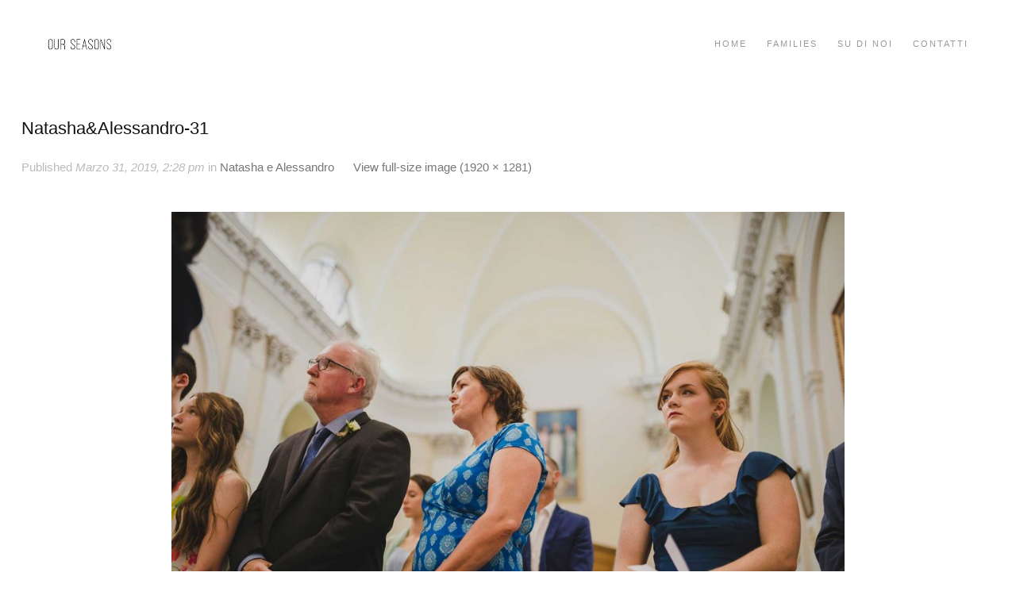

--- FILE ---
content_type: text/html; charset=UTF-8
request_url: https://www.ourseasons.it/portfolio/fuga-romantica/attachment/natashaalessandro-31/
body_size: 8535
content:
<!DOCTYPE html>
<html lang="it-IT">
<head>
<meta charset="UTF-8" />
<meta name="viewport" content="width=device-width, initial-scale=1.0, user-scalable=yes, minimum-scale=1.0" />

<meta http-equiv="X-UA-Compatible" content="IE=Edge,chrome=1">

 

<link rel="profile" href="http://gmpg.org/xfn/11" />
<link rel="pingback" href="https://www.ourseasons.it/xmlrpc.php" />

<!--[if lt IE 9]>
<script src="https://www.ourseasons.it/wp-content/themes/luminary/js/html5.js" type="text/javascript"></script>
<![endif]-->

	<style>
	@media only screen and (-webkit-min-device-pixel-ratio: 1.3), only screen and (min-resolution: 120dpi) {
		.site-title-custom img { display:none !important; }
		.site-title-custom .logo-retina { display:block !important;max-width:150px!important;max-height:36px!important; }
	}
	</style>

	
<meta name='robots' content='index, follow, max-image-preview:large, max-snippet:-1, max-video-preview:-1' />
	<style>img:is([sizes="auto" i], [sizes^="auto," i]) { contain-intrinsic-size: 3000px 1500px }</style>
	
	<!-- This site is optimized with the Yoast SEO plugin v26.8 - https://yoast.com/product/yoast-seo-wordpress/ -->
	<title>Natasha&amp;Alessandro-31 - Our Seasons</title>
	<link rel="canonical" href="https://www.ourseasons.it/portfolio/fuga-romantica/attachment/natashaalessandro-31/" />
	<meta property="og:locale" content="it_IT" />
	<meta property="og:type" content="article" />
	<meta property="og:title" content="Natasha&amp;Alessandro-31 - Our Seasons" />
	<meta property="og:url" content="https://www.ourseasons.it/portfolio/fuga-romantica/attachment/natashaalessandro-31/" />
	<meta property="og:site_name" content="Our Seasons" />
	<meta property="og:image" content="https://www.ourseasons.it/portfolio/fuga-romantica/attachment/natashaalessandro-31" />
	<meta property="og:image:width" content="1920" />
	<meta property="og:image:height" content="1281" />
	<meta property="og:image:type" content="image/jpeg" />
	<meta name="twitter:card" content="summary_large_image" />
	<script type="application/ld+json" class="yoast-schema-graph">{"@context":"https://schema.org","@graph":[{"@type":"WebPage","@id":"https://www.ourseasons.it/portfolio/fuga-romantica/attachment/natashaalessandro-31/","url":"https://www.ourseasons.it/portfolio/fuga-romantica/attachment/natashaalessandro-31/","name":"Natasha&Alessandro-31 - Our Seasons","isPartOf":{"@id":"https://www.ourseasons.it/#website"},"primaryImageOfPage":{"@id":"https://www.ourseasons.it/portfolio/fuga-romantica/attachment/natashaalessandro-31/#primaryimage"},"image":{"@id":"https://www.ourseasons.it/portfolio/fuga-romantica/attachment/natashaalessandro-31/#primaryimage"},"thumbnailUrl":"https://www.ourseasons.it/wp-content/uploads/2016/01/NatashaAlessandro-31.jpg","datePublished":"2019-03-31T14:28:09+00:00","breadcrumb":{"@id":"https://www.ourseasons.it/portfolio/fuga-romantica/attachment/natashaalessandro-31/#breadcrumb"},"inLanguage":"it-IT","potentialAction":[{"@type":"ReadAction","target":["https://www.ourseasons.it/portfolio/fuga-romantica/attachment/natashaalessandro-31/"]}]},{"@type":"ImageObject","inLanguage":"it-IT","@id":"https://www.ourseasons.it/portfolio/fuga-romantica/attachment/natashaalessandro-31/#primaryimage","url":"https://www.ourseasons.it/wp-content/uploads/2016/01/NatashaAlessandro-31.jpg","contentUrl":"https://www.ourseasons.it/wp-content/uploads/2016/01/NatashaAlessandro-31.jpg","width":1920,"height":1281},{"@type":"BreadcrumbList","@id":"https://www.ourseasons.it/portfolio/fuga-romantica/attachment/natashaalessandro-31/#breadcrumb","itemListElement":[{"@type":"ListItem","position":1,"name":"Home","item":"https://www.ourseasons.it/"},{"@type":"ListItem","position":2,"name":"Natasha e Alessandro","item":"https://www.ourseasons.it/portfolio/fuga-romantica/"},{"@type":"ListItem","position":3,"name":"Natasha&#038;Alessandro-31"}]},{"@type":"WebSite","@id":"https://www.ourseasons.it/#website","url":"https://www.ourseasons.it/","name":"Our Seasons","description":"Cuccarolo &amp; Silvestri","publisher":{"@id":"https://www.ourseasons.it/#organization"},"potentialAction":[{"@type":"SearchAction","target":{"@type":"EntryPoint","urlTemplate":"https://www.ourseasons.it/?s={search_term_string}"},"query-input":{"@type":"PropertyValueSpecification","valueRequired":true,"valueName":"search_term_string"}}],"inLanguage":"it-IT"},{"@type":"Organization","@id":"https://www.ourseasons.it/#organization","name":"Our Seasons","url":"https://www.ourseasons.it/","logo":{"@type":"ImageObject","inLanguage":"it-IT","@id":"https://www.ourseasons.it/#/schema/logo/image/","url":"https://www.ourseasons.it/wp-content/uploads/2016/01/logo@2x-1.png","contentUrl":"https://www.ourseasons.it/wp-content/uploads/2016/01/logo@2x-1.png","width":1200,"height":285,"caption":"Our Seasons"},"image":{"@id":"https://www.ourseasons.it/#/schema/logo/image/"}}]}</script>
	<!-- / Yoast SEO plugin. -->


<link rel='dns-prefetch' href='//www.googletagmanager.com' />
<link rel="alternate" type="application/rss+xml" title="Our Seasons &raquo; Feed" href="https://www.ourseasons.it/feed/" />
<link href="http://fonts.googleapis.com/css?family=Lato:100,300,400" rel="stylesheet" type="text/css"><script type="text/javascript">
/* <![CDATA[ */
window._wpemojiSettings = {"baseUrl":"https:\/\/s.w.org\/images\/core\/emoji\/16.0.1\/72x72\/","ext":".png","svgUrl":"https:\/\/s.w.org\/images\/core\/emoji\/16.0.1\/svg\/","svgExt":".svg","source":{"concatemoji":"https:\/\/www.ourseasons.it\/wp-includes\/js\/wp-emoji-release.min.js?ver=6.8.3"}};
/*! This file is auto-generated */
!function(s,n){var o,i,e;function c(e){try{var t={supportTests:e,timestamp:(new Date).valueOf()};sessionStorage.setItem(o,JSON.stringify(t))}catch(e){}}function p(e,t,n){e.clearRect(0,0,e.canvas.width,e.canvas.height),e.fillText(t,0,0);var t=new Uint32Array(e.getImageData(0,0,e.canvas.width,e.canvas.height).data),a=(e.clearRect(0,0,e.canvas.width,e.canvas.height),e.fillText(n,0,0),new Uint32Array(e.getImageData(0,0,e.canvas.width,e.canvas.height).data));return t.every(function(e,t){return e===a[t]})}function u(e,t){e.clearRect(0,0,e.canvas.width,e.canvas.height),e.fillText(t,0,0);for(var n=e.getImageData(16,16,1,1),a=0;a<n.data.length;a++)if(0!==n.data[a])return!1;return!0}function f(e,t,n,a){switch(t){case"flag":return n(e,"\ud83c\udff3\ufe0f\u200d\u26a7\ufe0f","\ud83c\udff3\ufe0f\u200b\u26a7\ufe0f")?!1:!n(e,"\ud83c\udde8\ud83c\uddf6","\ud83c\udde8\u200b\ud83c\uddf6")&&!n(e,"\ud83c\udff4\udb40\udc67\udb40\udc62\udb40\udc65\udb40\udc6e\udb40\udc67\udb40\udc7f","\ud83c\udff4\u200b\udb40\udc67\u200b\udb40\udc62\u200b\udb40\udc65\u200b\udb40\udc6e\u200b\udb40\udc67\u200b\udb40\udc7f");case"emoji":return!a(e,"\ud83e\udedf")}return!1}function g(e,t,n,a){var r="undefined"!=typeof WorkerGlobalScope&&self instanceof WorkerGlobalScope?new OffscreenCanvas(300,150):s.createElement("canvas"),o=r.getContext("2d",{willReadFrequently:!0}),i=(o.textBaseline="top",o.font="600 32px Arial",{});return e.forEach(function(e){i[e]=t(o,e,n,a)}),i}function t(e){var t=s.createElement("script");t.src=e,t.defer=!0,s.head.appendChild(t)}"undefined"!=typeof Promise&&(o="wpEmojiSettingsSupports",i=["flag","emoji"],n.supports={everything:!0,everythingExceptFlag:!0},e=new Promise(function(e){s.addEventListener("DOMContentLoaded",e,{once:!0})}),new Promise(function(t){var n=function(){try{var e=JSON.parse(sessionStorage.getItem(o));if("object"==typeof e&&"number"==typeof e.timestamp&&(new Date).valueOf()<e.timestamp+604800&&"object"==typeof e.supportTests)return e.supportTests}catch(e){}return null}();if(!n){if("undefined"!=typeof Worker&&"undefined"!=typeof OffscreenCanvas&&"undefined"!=typeof URL&&URL.createObjectURL&&"undefined"!=typeof Blob)try{var e="postMessage("+g.toString()+"("+[JSON.stringify(i),f.toString(),p.toString(),u.toString()].join(",")+"));",a=new Blob([e],{type:"text/javascript"}),r=new Worker(URL.createObjectURL(a),{name:"wpTestEmojiSupports"});return void(r.onmessage=function(e){c(n=e.data),r.terminate(),t(n)})}catch(e){}c(n=g(i,f,p,u))}t(n)}).then(function(e){for(var t in e)n.supports[t]=e[t],n.supports.everything=n.supports.everything&&n.supports[t],"flag"!==t&&(n.supports.everythingExceptFlag=n.supports.everythingExceptFlag&&n.supports[t]);n.supports.everythingExceptFlag=n.supports.everythingExceptFlag&&!n.supports.flag,n.DOMReady=!1,n.readyCallback=function(){n.DOMReady=!0}}).then(function(){return e}).then(function(){var e;n.supports.everything||(n.readyCallback(),(e=n.source||{}).concatemoji?t(e.concatemoji):e.wpemoji&&e.twemoji&&(t(e.twemoji),t(e.wpemoji)))}))}((window,document),window._wpemojiSettings);
/* ]]> */
</script>
<link rel='stylesheet' id='style-css' href='https://www.ourseasons.it/wp-content/themes/luminary/style.css?ver=6.8.3' type='text/css' media='all' />
<link rel='stylesheet' id='js_composer_front-css' href='https://www.ourseasons.it/wp-content/plugins/js_composer/assets/css/js_composer.min.css?ver=6.7.0' type='text/css' media='all' />
<style id='wp-emoji-styles-inline-css' type='text/css'>

	img.wp-smiley, img.emoji {
		display: inline !important;
		border: none !important;
		box-shadow: none !important;
		height: 1em !important;
		width: 1em !important;
		margin: 0 0.07em !important;
		vertical-align: -0.1em !important;
		background: none !important;
		padding: 0 !important;
	}
</style>
<link rel='stylesheet' id='wp-block-library-css' href='https://www.ourseasons.it/wp-includes/css/dist/block-library/style.min.css?ver=6.8.3' type='text/css' media='all' />
<style id='classic-theme-styles-inline-css' type='text/css'>
/*! This file is auto-generated */
.wp-block-button__link{color:#fff;background-color:#32373c;border-radius:9999px;box-shadow:none;text-decoration:none;padding:calc(.667em + 2px) calc(1.333em + 2px);font-size:1.125em}.wp-block-file__button{background:#32373c;color:#fff;text-decoration:none}
</style>
<style id='global-styles-inline-css' type='text/css'>
:root{--wp--preset--aspect-ratio--square: 1;--wp--preset--aspect-ratio--4-3: 4/3;--wp--preset--aspect-ratio--3-4: 3/4;--wp--preset--aspect-ratio--3-2: 3/2;--wp--preset--aspect-ratio--2-3: 2/3;--wp--preset--aspect-ratio--16-9: 16/9;--wp--preset--aspect-ratio--9-16: 9/16;--wp--preset--color--black: #000000;--wp--preset--color--cyan-bluish-gray: #abb8c3;--wp--preset--color--white: #ffffff;--wp--preset--color--pale-pink: #f78da7;--wp--preset--color--vivid-red: #cf2e2e;--wp--preset--color--luminous-vivid-orange: #ff6900;--wp--preset--color--luminous-vivid-amber: #fcb900;--wp--preset--color--light-green-cyan: #7bdcb5;--wp--preset--color--vivid-green-cyan: #00d084;--wp--preset--color--pale-cyan-blue: #8ed1fc;--wp--preset--color--vivid-cyan-blue: #0693e3;--wp--preset--color--vivid-purple: #9b51e0;--wp--preset--gradient--vivid-cyan-blue-to-vivid-purple: linear-gradient(135deg,rgba(6,147,227,1) 0%,rgb(155,81,224) 100%);--wp--preset--gradient--light-green-cyan-to-vivid-green-cyan: linear-gradient(135deg,rgb(122,220,180) 0%,rgb(0,208,130) 100%);--wp--preset--gradient--luminous-vivid-amber-to-luminous-vivid-orange: linear-gradient(135deg,rgba(252,185,0,1) 0%,rgba(255,105,0,1) 100%);--wp--preset--gradient--luminous-vivid-orange-to-vivid-red: linear-gradient(135deg,rgba(255,105,0,1) 0%,rgb(207,46,46) 100%);--wp--preset--gradient--very-light-gray-to-cyan-bluish-gray: linear-gradient(135deg,rgb(238,238,238) 0%,rgb(169,184,195) 100%);--wp--preset--gradient--cool-to-warm-spectrum: linear-gradient(135deg,rgb(74,234,220) 0%,rgb(151,120,209) 20%,rgb(207,42,186) 40%,rgb(238,44,130) 60%,rgb(251,105,98) 80%,rgb(254,248,76) 100%);--wp--preset--gradient--blush-light-purple: linear-gradient(135deg,rgb(255,206,236) 0%,rgb(152,150,240) 100%);--wp--preset--gradient--blush-bordeaux: linear-gradient(135deg,rgb(254,205,165) 0%,rgb(254,45,45) 50%,rgb(107,0,62) 100%);--wp--preset--gradient--luminous-dusk: linear-gradient(135deg,rgb(255,203,112) 0%,rgb(199,81,192) 50%,rgb(65,88,208) 100%);--wp--preset--gradient--pale-ocean: linear-gradient(135deg,rgb(255,245,203) 0%,rgb(182,227,212) 50%,rgb(51,167,181) 100%);--wp--preset--gradient--electric-grass: linear-gradient(135deg,rgb(202,248,128) 0%,rgb(113,206,126) 100%);--wp--preset--gradient--midnight: linear-gradient(135deg,rgb(2,3,129) 0%,rgb(40,116,252) 100%);--wp--preset--font-size--small: 13px;--wp--preset--font-size--medium: 20px;--wp--preset--font-size--large: 36px;--wp--preset--font-size--x-large: 42px;--wp--preset--spacing--20: 0.44rem;--wp--preset--spacing--30: 0.67rem;--wp--preset--spacing--40: 1rem;--wp--preset--spacing--50: 1.5rem;--wp--preset--spacing--60: 2.25rem;--wp--preset--spacing--70: 3.38rem;--wp--preset--spacing--80: 5.06rem;--wp--preset--shadow--natural: 6px 6px 9px rgba(0, 0, 0, 0.2);--wp--preset--shadow--deep: 12px 12px 50px rgba(0, 0, 0, 0.4);--wp--preset--shadow--sharp: 6px 6px 0px rgba(0, 0, 0, 0.2);--wp--preset--shadow--outlined: 6px 6px 0px -3px rgba(255, 255, 255, 1), 6px 6px rgba(0, 0, 0, 1);--wp--preset--shadow--crisp: 6px 6px 0px rgba(0, 0, 0, 1);}:where(.is-layout-flex){gap: 0.5em;}:where(.is-layout-grid){gap: 0.5em;}body .is-layout-flex{display: flex;}.is-layout-flex{flex-wrap: wrap;align-items: center;}.is-layout-flex > :is(*, div){margin: 0;}body .is-layout-grid{display: grid;}.is-layout-grid > :is(*, div){margin: 0;}:where(.wp-block-columns.is-layout-flex){gap: 2em;}:where(.wp-block-columns.is-layout-grid){gap: 2em;}:where(.wp-block-post-template.is-layout-flex){gap: 1.25em;}:where(.wp-block-post-template.is-layout-grid){gap: 1.25em;}.has-black-color{color: var(--wp--preset--color--black) !important;}.has-cyan-bluish-gray-color{color: var(--wp--preset--color--cyan-bluish-gray) !important;}.has-white-color{color: var(--wp--preset--color--white) !important;}.has-pale-pink-color{color: var(--wp--preset--color--pale-pink) !important;}.has-vivid-red-color{color: var(--wp--preset--color--vivid-red) !important;}.has-luminous-vivid-orange-color{color: var(--wp--preset--color--luminous-vivid-orange) !important;}.has-luminous-vivid-amber-color{color: var(--wp--preset--color--luminous-vivid-amber) !important;}.has-light-green-cyan-color{color: var(--wp--preset--color--light-green-cyan) !important;}.has-vivid-green-cyan-color{color: var(--wp--preset--color--vivid-green-cyan) !important;}.has-pale-cyan-blue-color{color: var(--wp--preset--color--pale-cyan-blue) !important;}.has-vivid-cyan-blue-color{color: var(--wp--preset--color--vivid-cyan-blue) !important;}.has-vivid-purple-color{color: var(--wp--preset--color--vivid-purple) !important;}.has-black-background-color{background-color: var(--wp--preset--color--black) !important;}.has-cyan-bluish-gray-background-color{background-color: var(--wp--preset--color--cyan-bluish-gray) !important;}.has-white-background-color{background-color: var(--wp--preset--color--white) !important;}.has-pale-pink-background-color{background-color: var(--wp--preset--color--pale-pink) !important;}.has-vivid-red-background-color{background-color: var(--wp--preset--color--vivid-red) !important;}.has-luminous-vivid-orange-background-color{background-color: var(--wp--preset--color--luminous-vivid-orange) !important;}.has-luminous-vivid-amber-background-color{background-color: var(--wp--preset--color--luminous-vivid-amber) !important;}.has-light-green-cyan-background-color{background-color: var(--wp--preset--color--light-green-cyan) !important;}.has-vivid-green-cyan-background-color{background-color: var(--wp--preset--color--vivid-green-cyan) !important;}.has-pale-cyan-blue-background-color{background-color: var(--wp--preset--color--pale-cyan-blue) !important;}.has-vivid-cyan-blue-background-color{background-color: var(--wp--preset--color--vivid-cyan-blue) !important;}.has-vivid-purple-background-color{background-color: var(--wp--preset--color--vivid-purple) !important;}.has-black-border-color{border-color: var(--wp--preset--color--black) !important;}.has-cyan-bluish-gray-border-color{border-color: var(--wp--preset--color--cyan-bluish-gray) !important;}.has-white-border-color{border-color: var(--wp--preset--color--white) !important;}.has-pale-pink-border-color{border-color: var(--wp--preset--color--pale-pink) !important;}.has-vivid-red-border-color{border-color: var(--wp--preset--color--vivid-red) !important;}.has-luminous-vivid-orange-border-color{border-color: var(--wp--preset--color--luminous-vivid-orange) !important;}.has-luminous-vivid-amber-border-color{border-color: var(--wp--preset--color--luminous-vivid-amber) !important;}.has-light-green-cyan-border-color{border-color: var(--wp--preset--color--light-green-cyan) !important;}.has-vivid-green-cyan-border-color{border-color: var(--wp--preset--color--vivid-green-cyan) !important;}.has-pale-cyan-blue-border-color{border-color: var(--wp--preset--color--pale-cyan-blue) !important;}.has-vivid-cyan-blue-border-color{border-color: var(--wp--preset--color--vivid-cyan-blue) !important;}.has-vivid-purple-border-color{border-color: var(--wp--preset--color--vivid-purple) !important;}.has-vivid-cyan-blue-to-vivid-purple-gradient-background{background: var(--wp--preset--gradient--vivid-cyan-blue-to-vivid-purple) !important;}.has-light-green-cyan-to-vivid-green-cyan-gradient-background{background: var(--wp--preset--gradient--light-green-cyan-to-vivid-green-cyan) !important;}.has-luminous-vivid-amber-to-luminous-vivid-orange-gradient-background{background: var(--wp--preset--gradient--luminous-vivid-amber-to-luminous-vivid-orange) !important;}.has-luminous-vivid-orange-to-vivid-red-gradient-background{background: var(--wp--preset--gradient--luminous-vivid-orange-to-vivid-red) !important;}.has-very-light-gray-to-cyan-bluish-gray-gradient-background{background: var(--wp--preset--gradient--very-light-gray-to-cyan-bluish-gray) !important;}.has-cool-to-warm-spectrum-gradient-background{background: var(--wp--preset--gradient--cool-to-warm-spectrum) !important;}.has-blush-light-purple-gradient-background{background: var(--wp--preset--gradient--blush-light-purple) !important;}.has-blush-bordeaux-gradient-background{background: var(--wp--preset--gradient--blush-bordeaux) !important;}.has-luminous-dusk-gradient-background{background: var(--wp--preset--gradient--luminous-dusk) !important;}.has-pale-ocean-gradient-background{background: var(--wp--preset--gradient--pale-ocean) !important;}.has-electric-grass-gradient-background{background: var(--wp--preset--gradient--electric-grass) !important;}.has-midnight-gradient-background{background: var(--wp--preset--gradient--midnight) !important;}.has-small-font-size{font-size: var(--wp--preset--font-size--small) !important;}.has-medium-font-size{font-size: var(--wp--preset--font-size--medium) !important;}.has-large-font-size{font-size: var(--wp--preset--font-size--large) !important;}.has-x-large-font-size{font-size: var(--wp--preset--font-size--x-large) !important;}
:where(.wp-block-post-template.is-layout-flex){gap: 1.25em;}:where(.wp-block-post-template.is-layout-grid){gap: 1.25em;}
:where(.wp-block-columns.is-layout-flex){gap: 2em;}:where(.wp-block-columns.is-layout-grid){gap: 2em;}
:root :where(.wp-block-pullquote){font-size: 1.5em;line-height: 1.6;}
</style>
<link rel='stylesheet' id='contact-form-7-css' href='https://www.ourseasons.it/wp-content/plugins/contact-form-7/includes/css/styles.css?ver=6.1.4' type='text/css' media='all' />
<script type="text/javascript" src="https://www.ourseasons.it/wp-includes/js/jquery/jquery.min.js?ver=3.7.1" id="jquery-core-js"></script>
<script type="text/javascript" src="https://www.ourseasons.it/wp-content/themes/luminary/js/pace.min.js?ver=6.8.3" id="pace.min-js"></script>
<script type="text/javascript" src="https://www.ourseasons.it/wp-includes/js/jquery/jquery-migrate.min.js?ver=3.4.1" id="jquery-migrate-js"></script>
<link rel="https://api.w.org/" href="https://www.ourseasons.it/wp-json/" /><link rel="alternate" title="JSON" type="application/json" href="https://www.ourseasons.it/wp-json/wp/v2/media/18604" /><link rel="EditURI" type="application/rsd+xml" title="RSD" href="https://www.ourseasons.it/xmlrpc.php?rsd" />
<meta name="generator" content="WordPress 6.8.3" />
<link rel='shortlink' href='https://www.ourseasons.it/?p=18604' />
<link rel="alternate" title="oEmbed (JSON)" type="application/json+oembed" href="https://www.ourseasons.it/wp-json/oembed/1.0/embed?url=https%3A%2F%2Fwww.ourseasons.it%2Fportfolio%2Ffuga-romantica%2Fattachment%2Fnatashaalessandro-31%2F" />
<link rel="alternate" title="oEmbed (XML)" type="text/xml+oembed" href="https://www.ourseasons.it/wp-json/oembed/1.0/embed?url=https%3A%2F%2Fwww.ourseasons.it%2Fportfolio%2Ffuga-romantica%2Fattachment%2Fnatashaalessandro-31%2F&#038;format=xml" />
<meta name="generator" content="Site Kit by Google 1.170.0" /><style> #page {
		opacity: 0;
		visibility: hidden;
		-webkit-transition: opacity ease .4s;
		-moz-transition: opacity ease .4s;
		-o-transition: opacity ease .4s;
		-ms-transition: opacity ease .4s;
	} </style>	<style>
		/* Primary Typography */
		body, input, textarea, select, #cancel-comment-reply-link {
			font-family: "Lato", sans-serif !important;
		}
		/* AddThis Typography */
		#at16recap, #at_msg, #at16p label, #at16nms, #at16sas, #at_share .at_item, #at16p, #at15s, #at16p form input, #at16p textarea {
			font-family: "Lato", sans-serif !important;
		}
		/* fancyBox */
		.fancybox-title {
			font-family: "Lato", sans-serif !important;
		}
		/* WooCommerce */
		.woocommerce ul.products li.product h3, .woocommerce-page ul.products li.product h3 {
			font-family: "Lato", sans-serif !important;
		}
	</style>
	<style>
		/* Menu Typography */
		#access ul,
		#access-mobile {
			font-family: "Lato", sans-serif;
		}
	</style>
	<style>
		/* Header Typography */
		h1, h2, h3, h4, h5, h6,
		.testimonial-big blockquote,
		.showbiz-title,
		#content .showbiz-title a,
		#content .showbiz-title a:visited,
		#content .showbiz-title a:hover,
		.wpb_content_element .wpb_tour_tabs_wrapper .wpb_tabs_nav a,
		.wpb_content_element .wpb_accordion_header a,
		.tp-caption.luminary_very_big_white,
		.tp-caption.luminary_very_big_black,
		.woocommerce #page div.product .woocommerce-tabs ul.tabs li a {
			font-family: "Lato", sans-serif;
		}
	</style>
	<style>
		/* Header Top Border Width */
		#header {
			border-width: 0px;
		}
	</style>
	<style>
		/* Footer Info and Footer Social Icons Level */
		#site-generator p {
			float: left;
			clear: both;
		}
		#site-generator .social-accounts-wrapper {
			float: left;
			position: relative;
			margin-bottom: 26px;
		}
	</style>
<meta name="generator" content="Powered by WPBakery Page Builder - drag and drop page builder for WordPress."/>
<noscript><style> .wpb_animate_when_almost_visible { opacity: 1; }</style></noscript></head>


<body class="attachment wp-singular attachment-template-default single single-attachment postid-18604 attachmentid-18604 attachment-jpeg wp-theme-luminary single-author singular wpb-js-composer js-comp-ver-6.7.0 vc_responsive">

	<!-- Page
================================================== -->










	
	

<section id="page" class="full-width-header-footer-disabled hfeed center-logo-and-menu-disabled sticky-header top-bar-disabled  ">

	<!-- Head
================================================== -->
			<section id="header-wrapper" class="fixed">
		<section id="header" class="header"   data-99="height:112px;" data-100="height:73px;" data-smooth-scrolling="off">
			
						
											
						
			<header id="branding" class="clearfix" role="banner">
			
			
			
									<!-- Navbar
	================================================== -->
					<nav id="access" role="navigation" class="clearfix">
								
				
					
																																																				<div class="site-title-custom clearfix" data-99="margin:46px 0px;" data-100="margin:26px 0px;" data-smooth-scrolling="off">
							<a href="https://www.ourseasons.it/" rel="home" id="custom-logo">
																								
																	<img class="logo-retina" src="https://www.ourseasons.it/wp-content/uploads/2016/01/logo@2x-1-1024x243.png" width="745" height="177" />
																
																
								<img class="logo-default" src="https://www.ourseasons.it/wp-content/uploads/2016/01/logo-1.png" width="600" height="143" />
							</a>
						</div>
										
																
																		
																		
																		
													<div class="nav-menu"><ul id="menu-mainmenu" class="sf-menu"><li id="menu-item-18065" class="menu-item menu-item-type-post_type menu-item-object-page menu-item-home menu-item-18065"><a href="https://www.ourseasons.it/"><span>Home</span></a></li>
<li id="menu-item-18229" class="menu-item menu-item-type-custom menu-item-object-custom menu-item-18229"><a href="http://www.ourseasons.it/families/"><span>Families</span></a></li>
<li id="menu-item-18230" class="menu-item menu-item-type-custom menu-item-object-custom menu-item-18230"><a href="http://www.ourseasons.it/su-di-noi/"><span>Su di noi</span></a></li>
<li id="menu-item-18256" class="menu-item menu-item-type-post_type menu-item-object-page menu-item-18256"><a href="https://www.ourseasons.it/contatti/"><span>Contatti</span></a></li>
</ul></div>												
													<a id="mobile-menu-dropdown" class="clearfix" href="#">
								<i></i>
							</a>
										</nav><!-- #access -->
			</header><!-- #branding -->		
		</section><!-- #header -->
		
					<div id="access-mobile-wrapper" class="clearfix">
				<nav id="access-mobile" role="navigation" class="clearfix">
					<div class="menu-mainmenu-container"><ul id="menu-mainmenu-1" class="mobile-menu"><li class="menu-item menu-item-type-post_type menu-item-object-page menu-item-home menu-item-18065"><a href="https://www.ourseasons.it/">Home</a></li>
<li class="menu-item menu-item-type-custom menu-item-object-custom menu-item-18229"><a href="http://www.ourseasons.it/families/">Families</a></li>
<li class="menu-item menu-item-type-custom menu-item-object-custom menu-item-18230"><a href="http://www.ourseasons.it/su-di-noi/">Su di noi</a></li>
<li class="menu-item menu-item-type-post_type menu-item-object-page menu-item-18256"><a href="https://www.ourseasons.it/contatti/">Contatti</a></li>
</ul></div>					
															
														</nav><!-- #access-mobile -->
			</div>
			</section><!-- #header-wrapper -->
	
	
	
	<div id="main" class="clearfix">

		<div id="primary" class="image-attachment">
			<div id="content" role="main">

			
					<article id="post-18604" class="post-18604 attachment type-attachment status-inherit hentry">
					
						<div class="entry-wrapper">
							<div class="entry-paper-wrapper">
								<div class="entry-paper"></div>
								<div class="shadow-left"></div>
								<div class="shadow-right"></div>
						</div>
					
						<header class="entry-header">
							<h1 class="entry-title">Natasha&#038;Alessandro-31</h1>

																																						<div class="entry-meta">
								<span class="meta-prep meta-prep-entry-date">Published </span> <span class="entry-date"><time class="published">Marzo 31, 2019, 2:28 pm</time></span> in <a href="https://www.ourseasons.it/portfolio/fuga-romantica/" title="Return to Natasha e Alessandro" rel="gallery">Natasha e Alessandro</a> <span class="sep"> &middot; </span> <a href="https://www.ourseasons.it/wp-content/uploads/2016/01/NatashaAlessandro-31.jpg" title="Link to full-size image">View full-size image (1920 &times; 1281)</a>																																																</div><!-- .entry-meta -->

						</header><!-- .entry-header -->

						<div class="entry-content">

							<div class="entry-attachment">
								<div class="attachment">
									<a href="https://www.ourseasons.it/portfolio/fuga-romantica/attachment/natashaalessandro-32/" title="Natasha&#038;Alessandro-31" rel="attachment"><img width="848" height="566" src="https://www.ourseasons.it/wp-content/uploads/2016/01/NatashaAlessandro-31.jpg" class="attachment-848x1024 size-848x1024" alt="" decoding="async" fetchpriority="high" srcset="https://www.ourseasons.it/wp-content/uploads/2016/01/NatashaAlessandro-31.jpg 1920w, https://www.ourseasons.it/wp-content/uploads/2016/01/NatashaAlessandro-31-300x200.jpg 300w, https://www.ourseasons.it/wp-content/uploads/2016/01/NatashaAlessandro-31-768x512.jpg 768w, https://www.ourseasons.it/wp-content/uploads/2016/01/NatashaAlessandro-31-1024x683.jpg 1024w" sizes="(max-width: 848px) 100vw, 848px" /></a>

																	</div><!-- .attachment -->

							</div><!-- .entry-attachment -->

							<div class="entry-description">
																							</div><!-- .entry-description -->

						</div><!-- .entry-content -->
						
						
						</div><!-- .entry-wrapper -->
					</article><!-- #post-18604 -->
					
					<nav id="nav-single">
					<h3 class="assistive-text">Image navigation</h3>
					<span class="nav-previous"><a href='https://www.ourseasons.it/portfolio/fuga-romantica/attachment/natashaalessandro-30/'>&larr; Previous</a></span>
					<span class="nav-next"><a href='https://www.ourseasons.it/portfolio/fuga-romantica/attachment/natashaalessandro-32/'>Next &rarr;</a></span>
					</nav><!-- #nav-single -->

				
			</div><!-- #content -->
		</div><!-- #primary -->
		
	<div id="secondary" class="widget-area" role="complementary">
					
		<aside id="search-2" class="widget widget_search">	<form method="get" id="searchform" action="https://www.ourseasons.it/">
		<label for="s"></label>
		<input type="text" class="field" name="s" id="s" placeholder="Search" />
		<input type="submit" class="submit" name="submit" id="searchsubmit" value="Search" />
		<input type="hidden" name="post_type" value="post" />
	</form>
</aside><aside id="archives-2" class="widget widget_archive"><h3 class="widget-title"><span>Archivi</span></h3>
			<ul>
							</ul>

			</aside><aside id="categories-2" class="widget widget_categories"><h3 class="widget-title"><span>Categorie</span></h3>
			<ul>
				<li class="cat-item-none">Nessuna categoria</li>			</ul>

			</aside><aside id="meta-2" class="widget widget_meta"><h3 class="widget-title"><span>Meta</span></h3>
		<ul>
						<li><a rel="nofollow" href="https://www.ourseasons.it/wp-login.php">Accedi</a></li>
			<li><a href="https://www.ourseasons.it/feed/">Feed dei contenuti</a></li>
			<li><a href="https://www.ourseasons.it/comments/feed/">Feed dei commenti</a></li>

			<li><a href="https://it.wordpress.org/">WordPress.org</a></li>
		</ul>

		</aside>			
		</div><!-- #secondary .widget-area -->
	</div><!-- #main -->

	<!-- Footer
    ================================================== -->
	<footer id="colophon" role="contentinfo">

		
		<div id="site-generator-wrapper">
			<section id="site-generator" class="clearfix">
				<div class="clearfix">
				
									<div class="social-accounts-wrapper right clearfix">
							
		
	
		

	
	
	
	
	
	
		
		
		
		

									</div>
								
				
				<p>©2016 Our Seasons Photography </p>
				
								</div>
			</section>
		</div><!-- #site-generator-wrapper -->
	</footer><!-- #colophon -->
</section><!-- #page -->


</body>
<script type="speculationrules">
{"prefetch":[{"source":"document","where":{"and":[{"href_matches":"\/*"},{"not":{"href_matches":["\/wp-*.php","\/wp-admin\/*","\/wp-content\/uploads\/*","\/wp-content\/*","\/wp-content\/plugins\/*","\/wp-content\/themes\/luminary\/*","\/*\\?(.+)"]}},{"not":{"selector_matches":"a[rel~=\"nofollow\"]"}},{"not":{"selector_matches":".no-prefetch, .no-prefetch a"}}]},"eagerness":"conservative"}]}
</script>
<script type="text/javascript" src="https://www.ourseasons.it/wp-content/plugins/js_composer/assets/js/dist/js_composer_front.min.js?ver=6.7.0" id="wpb_composer_front_js-js"></script>
<script type="text/javascript" src="https://www.ourseasons.it/wp-content/themes/luminary/js/jquery.init.js?ver=6.8.3" id="jquery.init-js"></script>
<script type="text/javascript" src="https://www.ourseasons.it/wp-includes/js/dist/hooks.min.js?ver=4d63a3d491d11ffd8ac6" id="wp-hooks-js"></script>
<script type="text/javascript" src="https://www.ourseasons.it/wp-includes/js/dist/i18n.min.js?ver=5e580eb46a90c2b997e6" id="wp-i18n-js"></script>
<script type="text/javascript" id="wp-i18n-js-after">
/* <![CDATA[ */
wp.i18n.setLocaleData( { 'text direction\u0004ltr': [ 'ltr' ] } );
/* ]]> */
</script>
<script type="text/javascript" src="https://www.ourseasons.it/wp-content/plugins/contact-form-7/includes/swv/js/index.js?ver=6.1.4" id="swv-js"></script>
<script type="text/javascript" id="contact-form-7-js-translations">
/* <![CDATA[ */
( function( domain, translations ) {
	var localeData = translations.locale_data[ domain ] || translations.locale_data.messages;
	localeData[""].domain = domain;
	wp.i18n.setLocaleData( localeData, domain );
} )( "contact-form-7", {"translation-revision-date":"2026-01-14 20:31:08+0000","generator":"GlotPress\/4.0.3","domain":"messages","locale_data":{"messages":{"":{"domain":"messages","plural-forms":"nplurals=2; plural=n != 1;","lang":"it"},"This contact form is placed in the wrong place.":["Questo modulo di contatto \u00e8 posizionato nel posto sbagliato."],"Error:":["Errore:"]}},"comment":{"reference":"includes\/js\/index.js"}} );
/* ]]> */
</script>
<script type="text/javascript" id="contact-form-7-js-before">
/* <![CDATA[ */
var wpcf7 = {
    "api": {
        "root": "https:\/\/www.ourseasons.it\/wp-json\/",
        "namespace": "contact-form-7\/v1"
    }
};
/* ]]> */
</script>
<script type="text/javascript" src="https://www.ourseasons.it/wp-content/plugins/contact-form-7/includes/js/index.js?ver=6.1.4" id="contact-form-7-js"></script>
	<!-- JavaScript
    ================================================== -->
		
			
	
								<script>
		// Transition
		jQuery(document).ready(function($) {
			if(!(/Android|iPhone|iPad|iPod|BlackBerry|Windows Phone/i).test(navigator.userAgent || navigator.vendor || window.opera)){
				var $addTransition = $( '#header, .site-title-custom, #site-title, .site-title-custom img, #access, .search-header-wrapper, .social-accounts-wrapper, .woocommerce-cart-wrapper, #header-wrapper #s' );
				$addTransition.addClass( 'transition' );
			}
		});
		</script>
				
		
		<script>
		// Sticky header
		//if(!(/Android|iPhone|iPad|iPod|BlackBerry|Windows Phone/i).test(navigator.userAgent || navigator.vendor || window.opera)){
			var sticky = document.querySelector('#header-wrapper');
			
			var origOffsetY = sticky.offsetTop;
			var hasScrollY = 'scrollY' in window;

			function onScroll(e) {
			  var y = hasScrollY ? window.scrollY : document.documentElement.scrollTop;
			  y >= origOffsetY ? sticky.classList.add('fixed') : sticky.classList.remove('fixed');
			}

			if (document.addEventListener) {
				 document.addEventListener('scroll', onScroll); 
			} else if (document.attachEvent)  {
				 document.attachEvent('onscroll', onScroll);
			}
		//}
		</script>
						
						
										
					
			<script>
	// Pace
	jQuery(document).ready(function($) {
		Pace.on("done", function(){
			$("#page").css({'opacity' : '1', 'visibility' : 'visible'});
		});
	});
	</script>
		
	<script>
	// FlexSlider
	jQuery(window).load(function() {
		jQuery('.flex-direction-nav a').html('');
	});
	</script>
	
			
			
		  
</html>	

--- FILE ---
content_type: text/css
request_url: https://www.ourseasons.it/wp-content/themes/luminary/style.css?ver=6.8.3
body_size: 46004
content:
/*
Theme Name: Luminary
Theme URI: http://demo.megathe.me/luminary/
Author: MegaTheme
Author URI: http://www.megathe.me
Description: Portfolio / Photography WordPress Theme
Version: 1.0.3
License: GNU General Public License v3 or later
License URI: http://www.gnu.org/licenses/gpl-3.0.html
Tags: black, green, blue, red, white, light, dark, two-columns, three-columns, left-sidebar, right-sidebar, responsive-layout, custom-background, custom-header, custom-menu, editor-style, featured-images, flexible-header, full-width-template, sticky-post, theme-options, translation-ready, accessibility-ready
Text Domain: mega
*/

/* =Reset default browser CSS.
-------------------------------------------------------------- */

html, body, div, span, applet, object, iframe,
h1, h2, h3, h4, h5, h6, p, blockquote, pre,
a, abbr, acronym, address, big, cite, code,
del, dfn, em, font, ins, kbd, q, s, samp,
small, strike, strong, sub, sup, tt, var,
dl, dt, dd, ol, ul, li,
fieldset, form, label, legend,
table, caption, tbody, tfoot, thead, tr, th, td {
	border: 0;
	font-family: inherit;
	font-size: 100%;
	font-style: inherit;
	font-weight: inherit;
	margin: 0;
	outline: 0;
	padding: 0;
	vertical-align: baseline;
}
:focus {/* remember to define focus styles! */
	outline: 0;
}
body {
	line-height: 1;
}
ol, ul {
	list-style: none;
}
table {/* tables still need 'cellspacing="0"' in the markup */
	border-collapse: separate;
	border-spacing: 0;
}
caption, th, td {
	font-weight: 300;
	text-align: left;
}
blockquote p:before,
q:before,
blockquote p:after,
q:after {
	font: normal 35px Arial, sans-serif;
	line-height: 0;
	position: relative;
	top: 13px;
}
blockquote p:before,
q:before {
	padding-right: 2px;
}
blockquote p:after,
q:after {
	padding-left: 2px;
}
blockquote, q {
	quotes: "" "";
}
a img {
	border: 0;
}
article, aside, details, figcaption, figure,
footer, header, hgroup, menu, nav, section {
	display: block;
}


/* =Structure
----------------------------------------------- */

body {
	padding: 0;
}
#page {
	margin: 0 auto;
	width: 100%;
	position: relative;
	background: #fff;
}
.single-post #page {
	margin: 0 auto;
}
.single-post #main {
	max-width: 1160px;
	padding: 77px 0 0;
}
.single-post .big-header-enabled #main {
	padding: 0;
}
.single-post.boxed #main {
	padding: 0 2.5%;
}
.single-post #primary {
	margin: 0 3.5% 0 0;
	padding: 60px 0 73px 0;
	float: left;
	width: 69.2%;
	border-right: none;
}
#content {
	margin: 0;
}
#wrapper {
	max-width: 1441px;
	margin: 0 auto;
	padding: 4em 0 0;
}
#secondary {
	float: left;
	margin: 60px 0 50px;
	padding: 0;
	width: 27.1%;
}

/* Boxed Layout */
.boxed {
	background-color: #f0f0f0;
}
.boxed #page {
	width: auto;
	max-width: 1160px;
}
.boxed #top-bar {
	padding: 0 30px;
}
.boxed #header-wrapper {
	max-width: 1160px;
}
.boxed #header {
	box-shadow: none;
	border-bottom: 1px solid #f5f5f5;
}
.boxed .fixed #header {
	max-width: 1160px;
}
.boxed #branding {
	padding: 0 30px;
}

.boxed #block-portfolio.full-width {
	padding: 0;
}
.boxed #block-portfolio .col3 .hentry {
	width: 30.7%;
}

.boxed #supplementary-wrapper,
.boxed #site-generator-wrapper {
	padding: 0 30px;
}

.boxed #site-generator #to-top {
	right: -100px;
}

.boxed #supplementary.four .flickr_badge_image {
	width: 62px;
	height: 62px;
}
.boxed .entry-content > .wpb_row > .wrapper {
	padding: 0 30px;
}
.boxed .entry-content > .wpb_row.full-width > .wrapper {
	padding: 0;
}

.sticky {}

/* Attachments */
.singular .image-attachment .entry-content {
	margin: 0 auto;
	width: auto;
}
.singular .image-attachment .entry-description {
	margin: 0 auto;
	width: 68.9%;
}

/* Blog, Search and Archive */
.archive #main,
.search #main,
.blog #main {
	max-width: 1160px;
	padding: 0;
}
.archive .big-header-enabled #main,
.search .big-header-enabled #main,
.blog .big-header-enabled #main,
.big-header-enabled #main {
	padding: 0;
}
.archive.boxed #main,
.search.boxed #main,
.blog.boxed #main {
	padding: 0 2.5%;
}
.archive #primary,
.search #primary,
.blog #primary {
	margin: 0 3.5% 0 0;
	padding: 60px 0 80px 0;
	float: left;
	width: 69.2%;
	border-right: none;
}
.blog #main.blog-heading-disable {
	padding-top: 94px;
}
.archive.no-sidebar-blog #main,
.search.no-sidebar-blog #main,
.blog.no-sidebar-blog #main,
.blog.no-sidebar-blog #main.blog-heading-disable {
	padding-top: 75px;
}

.no-sidebar-blog #page div.sharedaddy h3.sd-title {
	display: none;
}
.no-sidebar-blog #content div.sharedaddy,
.no-sidebar-blog #main div.sharedaddy,
.no-sidebar-blog div.sharedaddy {
	text-align: center;
}
.archive.no-sidebar-blog #primary,
.search.no-sidebar-blog #primary,
.blog.no-sidebar-blog #primary,
.single-post.no-sidebar-blog #primary {
	margin: 0;
	width: 100%;
}
.no-sidebar-blog .entry-content-meta-wrapper .entry-header {
	padding-left: 0;
	text-align: center;
	margin-bottom: 40px;
	margin-top: 8px;
}
.single-post.no-sidebar-blog .entry-content-meta-wrapper .entry-header {
	margin-top: 6px;
}
.columns_count_1 .entry-content-meta-wrapper .entry-header {
	padding-left: 0;
	text-align: center;
	margin-bottom: 40px;
}
.columns_count_1 .entry-header .entry-title {
	padding: 0;
}
.no-sidebar-blog .entry-meta {
	text-align: center;
	padding: 0;
	margin-top: 14px;
}
.columns_count_1 .entry-meta {
	text-align: center;
	padding: 0;
	margin-top: 14px;
}
.no-sidebar-blog .entry-header .entry-meta {
	margin: 14px 0 0;
}
.columns_count_1 .entry-header .entry-meta {
	margin: 14px 0 0;
}
.no-sidebar-blog .post-thumbnail {
	text-align: center;
}
.no-sidebar-blog .post-thumbnail a {
	display: inline;
}
.no-sidebar-blog .post-thumbnail .wp-post-image {
	float: none;
	display: inline-block;
}
.no-sidebar-blog .entry-header-wrapper {
	display: none;
}
.below-content-entry-meta {
	text-align: center;
}
.single-post .below-content-entry-meta {
	margin-top: 26px;
}
.below-content-entry-meta a {
	color: #777;
}
.below-content-entry-meta a:hover {
	color: #e3998e;
}
.below-content-entry-meta .sep {
	padding: 0 6px;
	color: #f5f5f5;
}
.archive.no-sidebar-blog footer.entry-meta .tag-links a,
.search.no-sidebar-blog footer.entry-meta .tag-links a,
.blog.no-sidebar-blog footer.entry-meta .tag-links a,
.single-post.no-sidebar-blog footer.entry-meta .tag-links a {
	float: none;
	display: inline-block;
}
.no-sidebar-blog .entry-content-meta-wrapper .entry-content {
	padding-left:0;
	max-width: 710px;
	margin: 0 auto;
}
.archive.no-sidebar-blog .hentry,
.search.no-sidebar-blog .hentry,
.blog.no-sidebar-blog .hentry {
	margin: 0 0 120px 0;
}

@media only screen and (min-width: 768px)  {
	.search-no-results #primary {
		width: 100%;
		margin: 0;
	}
}
@media only screen and (max-width: 768px)  {
	#content .marketing-tour-wrapper.no-margin {
		margin-bottom: 16px;
	}
}
.search-no-results #site-generator #to-top {
	display: none;
}
.not-found {
	margin: 0;
	background: #f5f5f5;
	color: #111;
	padding: 1em 1em 1em 2em;
	margin-bottom: 60px;
}
.not-found p {
	margin: 0;
}

.archive .hentry,
.search .hentry,
.blog .hentry {
	margin: 0 0 80px 0;
	padding: 0 0 11px;
	float: left;
	width: 100%;
}
.archive .hentry:last-of-type,
.search .hentry:last-of-type,
.blog .hentry:last-of-type {
	margin: 0;
	padding: 0;
}
.archive .hentry:last-of-type footer.entry-meta .tag-links a,
.search .hentry:last-of-type footer.entry-meta .tag-links a,
.blog .hentry:last-of-type footer.entry-meta .tag-links a {
	margin-bottom: 0;
}
.archive .entry-content-meta-wrapper,
.search .entry-content-meta-wrapper,
.blog .entry-content-meta-wrapper {
	width: 100%;
}
.single-post .entry-meta {
	display: block;
}
.archive footer.entry-meta span,
.search footer.entry-meta span,
.blog footer.entry-meta span,
.single-post footer.entry-meta span {
	color: #777;
}
.archive footer.entry-meta .sep,
.search footer.entry-meta .sep,
.blog footer.entry-meta .sep,
.single-post  footer.entry-meta .sep {
	color: #f5f5f5;
}

.archive footer.entry-meta .sep,
.search footer.entry-meta .sep,
.blog footer.entry-meta .sep {
	padding: 0 5px;
}

/* Portfolio Archive */
.post-type-archive-portfolio #primary {
	margin: 0;
	padding: 0;
	float: left;
	width: 100%;
	border-right: none;
}
.post-type-archive-portfolio #block-portfolio {
	margin-top: 60px;
	margin-bottom: 60px;
}
.post-type-archive-portfolio #block-portfolio .hentry {
	background: #fff;
	overflow: hidden;
	float: left;
	border: none;
	margin: 0 0 20px 20px;
	margin-bottom: 30px;
	padding: 0;
	position: relative;
	width: 23%;
}
.post-type-archive-portfolio #block-portfolio .hentry .portfolio-data {
	float: left;
	margin: 0;
	color: #111;
	text-decoration: none;
	text-align: center;

	-webkit-transition: none;
	-moz-transition: none;
	-o-transition: none;
	-ms-transition: none;
	transition: none;
}
.post-type-archive-portfolio #block-portfolio .hentry .portfolio-data:hover {
	color: #fff;
}
.post-type-archive-portfolio #block-portfolio .hentry .content-wrapper {
	position: relative;
	padding: 0 0 30px;

	-webkit-transition: all linear .1s;
	-moz-transition: all linear .1s;
	-o-transition: all linear .1s;
	-ms-transition: all linear .1s;
}
.post-type-archive-portfolio #block-portfolio .post-thumbnail {
	position: relative;
	margin: 0;
	overflow: hidden;
}
.post-type-archive-portfolio #block-portfolio .hentry .portfolio-data .overlay {
	opacity: 0;
	position: absolute;
	top: 0;
	left: 0;
	width: 100%;
	height: 100%;
	background: #fff;
	z-index: 50;

	-webkit-transition: all 0.1s ease-out;
	-moz-transition: all 0.1s ease-out;
	-o-transition: all 0.2 s ease-out;
	-ms-transition: all 0.1s ease-out;
	transition: all 0.1s ease-out;
}
.post-type-archive-portfolio #block-portfolio .hentry .portfolio-data:hover .overlay {
	opacity: .55;
}
.post-type-archive-portfolio #block-portfolio .hentry .content-wrapper .icon-portfolio-wrapper {
	position: absolute;
	top: 65%;
	left: 50%;
	color: #fff;
	z-index: 50;
	width: 52px;
	height: 52px;
	border-radius: 50%;
	margin-top: -25px;
	margin-left: -26px;
	opacity: 0;
	background: #111;
	background: rgba(0, 0, 0, .75);

	-webkit-backface-visibility: hidden;
	-webkit-transition: all 0.1s ease-ou
	-moz-transition: all 0.1s ease-out;
	-o-transition: all 0.2 s ease-out;
	-ms-transition: all 0.1s ease-out;
	transition: all 0.1s ease-out;
}
.post-type-archive-portfolio #block-portfolio .hentry .content-wrapper i {
	vertical-align: -43%;
	font-size: 30px;
}
.post-type-archive-portfolio #block-portfolio .hentry .content-wrapper i:before {
	font-family: 'icomoon';
	speak: none;
	font-style: normal;
	font-weight: normal;
	font-variant: normal;
	text-transform: none;
	line-height: 1;
	-webkit-font-smoothing: antialiased;
	content: "\e019";
}
.post-type-archive-portfolio #block-portfolio .hentry .content-wrapper .icon-portfolio-wrapper {
	color: #fff;
}
.post-type-archive-portfolio #block-portfolio .hentry .portfolio-data:hover .content-wrapper .icon-portfolio-wrapper {
	top: 50%;
	opacity: 1;
}
.post-type-archive-portfolio #block-portfolio .hentry .content-wrapper .icomoon-play {
	font-size: 26px;
	vertical-align: -46%;
	position: relative;
	right: 1px;
}
.post-type-archive-portfolio #block-portfolio .hentry .content-wrapper .icomoon-play:before {
	content: "\e016";
}
.post-type-archive-portfolio #block-portfolio .hentry .content-wrapper .icomoon-zoom {
	font-size: 26px;
	vertical-align: -46%;
}
.post-type-archive-portfolio #block-portfolio .hentry .content-wrapper .icomoon-zoom:before {
	content: "\e018";
}
.post-type-archive-portfolio #block-portfolio .entry-header {
	margin: 0 0 6px;
}
.post-type-archive-portfolio #block-portfolio .entry-header h2 {
	font-size: 16px;
}
.post-type-archive-portfolio #block-portfolio .entry-excerpt,
.post-type-archive-portfolio #block-portfolio .entry-category {
	color: #777;
	font-size: 13px;

	-webkit-transition: all linear .1s;
	-moz-transition: all linear .1s;
	-o-transition: all linear .1s;
	-ms-transition: all linear .1s;
	transition: all linear .1s;
}
.post-type-archive-portfolio #block-portfolio .hentry .portfolio-data:hover .entry-excerpt,
.post-type-archive-portfolio #block-portfolio .hentry .portfolio-data:hover .entry-category {
	color: #fff;
}


/* Default Page Template */
.page-template-default #page {
	width: auto;
}
.page-template-default #main #primary {
	margin: 0 auto;
	padding: 0;
	width: 100%;
}
.page-template-default .entry-title {
	background: white;
	padding: 0 1.825em 0 0;
	margin: 10px 0 12px 0;
}
.page-template-default #main #content {
	width: auto;
	max-width: 1160px;
	margin: 70px auto;
}
.page-template-page-header-php #main #content .type-page,
.page-template-page-header-without-vc-php #main #content .type-page {
	width: auto;
	max-width: 1160px;
	margin: 50px auto 70px;
}
.page-template-page-header-php.woocommerce-account.wpb-js-composer #main #content .type-page,
.page-template-page-header-php.woocommerce-cart.wpb-js-composer #main #content .type-page,
.page-template-page-header-php.woocommerce-checkout.wpb-js-composer #main #content .type-page {
	width: auto;
	max-width: 1160px;
	margin: 50px auto 71px;
}
.page-template-page-header-php.woocommerce-cart.wpb-js-composer #main #content .type-page .products {
	margin-bottom: 2px;
}
.page-template-page-header-php.woocommerce-cart.wpb-js-composer #main #content .type-page li.product {
	margin-bottom: 0;
}
.page-template-default.wpb-js-composer #main #content,
.page-template-page-header-php.wpb-js-composer #main #content {
	width: 100%;
	max-width: 100%;
	margin: 0;
}
.page-template-page-header-php.wpb-js-composer #main #content .type-page {
	max-width: 100%;
	margin: 0 auto;
}

/* Sidebar Page Template */
.page-template-page-sidebar-php .entry-header-wrapper .entry-header {
	padding: 50px 0 0;
	margin: 38px auto 7px;
}
.page-template-page-sidebar-php #main {
	max-width: 1160px;
	padding: 0;
}
.page-template-page-sidebar-php #primary {
	margin: 0 3.5% 0 0;
	padding: 48px 0 50px 0;
	float: left;
	width: 69.2%;
	border-right: none;
}

/* Contact */
#content div.wpcf7 {
	margin-bottom: 16px;
	display: inline-block;
	width: 100%;
}
.wpcf7-submit {
	cursor: pointer;
	margin: 0;
	color: #111;
	font-size: 13px;
	text-align: center;
	background: #f5f5f5;
	border: 2px solid #f5f5f5;
	overflow: hidden;
	position: relative;
	padding: 3px 15px;
	letter-spacing: 1px;
	font-weight: 300;
	display: inline-block;
	text-transform: uppercase;

	-webkit-transform: scale(1);
	-moz-transform: scale(1);
	-ms-transform: scale(1);
	transform: scale(1);
	-webkit-backface-visibility: hidden;
	-webkit-transition: all linear .1s;
	-moz-transition: all linear .1s;
	-o-transition: all linear .1s;
	-ms-transition: all linear .1s;
}
.wpcf7-submit:hover {
	background-color: #e3998e;
	border-color: #e3998e;
	color: #fff;
}
.input-block {
	margin: 0 0 20px 0;
}
.wpcf7-form .input-block label,
.wpcf7-form .textarea-block label {
	font-size: 17px;
	padding-bottom: 4px;
	float: left;
	clear: both;
	width: 140px;
	font-weight: 400;
}
.wpcf7-form input {
	width: auto;
	box-sizing: border-box;
	-moz-box-sizing: border-box;
}
.wpcf7-form textarea {
	box-sizing: border-box;
	-moz-box-sizing: border-box;
}
.wpcf7-form .textarea-block {
	clear: both;
}
#content .wpcf7-form .textarea-block span.wpcf7-not-valid-tip {
	margin-top: -8px;
}
#content span.wpcf7-not-valid-tip {
	position: inherit;
	left: 0;
	top: 0;
	background: transparent;
	border: none;
	font-size: 14px;
	width: auto;
	padding: 0;
	display: block;
	color: #ff6860;
}
#content div.wpcf7-validation-errors,
#content div.wpcf7-mail-sent-ok {
	background-color: transparent;
	border: none;
	margin: 31px 0 0;
	padding: 0;
	font-weight: normal;
	font-size: 14px;
	border-radius: 0;
}
#content div.wpcf7-mail-sent-ok {
	background-color: transparent;
	border: none;
}
.mandatory {
	float: left;
}
#content div.wpcf7 .watermark {
	color: #111;
	font-weight: 700;
}
.wpcf7 .wpcf7-not-valid.watermark {
	color: #fe362c;
}
#content div.wpcf7 img.ajax-loader {
	margin-top: 0;
	margin-bottom: 0;
	margin-left: 14px;
	position: relative;
	top: 0;
}

/* Portfolio Category */
.tax-portfolio-category #main {
	max-width: none;
}
.tax-portfolio-category #primary {
	margin: 0 30px;
	padding: 30px 0 50px;
	max-width: 905px;
	width: auto;
	float: none;
	border: none;
	background: transparent;
}
.tax-portfolio-category #block-portfolio {
	position: relative;
	z-index: 100;
	padding: 0;
	width: 100%;
	float: left;
}
.tax-portfolio-category #main #primary {
	margin: 0 30px;
	padding: 30px 0 50px;
	max-width: 905px;
}
.tax-portfolio-category #portfolio {
	margin: 0 0 0 -20px;
	padding: 0;
	max-width: 925px;
	width: 110%;
}
.tax-portfolio-category.entry-header {
	display: none;
}

/* Portfolio */
#block-portfolio {
	max-width: 1160px;
	margin: 0 auto;

	-webkit-user-select: none;
	-moz-user-select: none;
	-ms-user-select: none;
	-o-user-select: none;
	user-select: none;
}
#block-portfolio.light-margin {
	margin-top: 20px;
}
#block-portfolio.no-margin-top {
	margin-top: 0;
}
#block-portfolio.full-width {
	max-width: none;
	width: 100%;
	overflow: hidden;
}
.portfolio-padding #block-portfolio.full-width {
	width: auto;
	padding: 0 2.5%;
	max-width: none;
}
.entry-content > .wide > .wrapper #block-portfolio.full-width {
	max-width: none;
}
.portfolio-padding.col3 #block-portfolio.full-width {
	padding: 0 2.2%;
}
.portfolio-padding.col3.wide #block-portfolio.full-width {
	padding: 0 3.15%;
}
#portfolio {
	margin: 0 0 0 0;
	opacity: 0;
	visibility: hidden;
	min-height: 265px;
	position: relative;
}
#block-portfolio .col3 .hentry {
	float: left;
	border: none;
	margin: 0 0 40px 0;
	padding: 0;
	position: relative;
}
#block-portfolio .col3.title-hidden .hentry {
	margin-bottom: 2.2%;
}
.gutter-sizer {
	width: 1.8%;
}
#block-portfolio .col3 .gutter-sizer {
	width: 2.2%;
}
#block-portfolio .col3 .hentry,
#block-portfolio .col3 .grid-sizer {
	width: 31.81%;
}
#block-portfolio .col2 .hentry,
#block-portfolio .col2 .grid-sizer {
	width: 49%;
}
#block-portfolio .col2 .hentry {
	margin-bottom: 50px;
}
#block-portfolio .col3 .portfolio-view-wrapper {}
#block-portfolio .col4 .portfolio-view-wrapper {
	width: 100%;
	height: 100%;
}
#block-portfolio .col4 .portfolio-view-content {
	text-align: center;
}
#block-portfolio .portfolio-view-content.meta_center {
	text-align: center;
}
#block-portfolio .portfolio-view-content.meta_left {
	text-align: left;
}
#block-portfolio .portfolio-view-content.meta_left_top {
	text-align: left;
	vertical-align: top;
}
#block-portfolio .col4 .post-thumbnail h2,
#block-portfolio .col3 .post-thumbnail h2 {
	letter-spacing: 2px;
	font-size: 16px;
	text-transform: uppercase;
}
#block-portfolio .col4 .hentry {
	float: left;
	border: none;
	margin: 0 0 40px 0;
	padding: 0;
	position: relative;
}
#block-portfolio .title-hidden .hentry {
	overflow: hidden;
}
#block-portfolio .col4.title-hidden .hentry {
	margin-bottom: 1.8%;
}
.entry-content > .portfolio-padding.wide > .wrapper #block-portfolio .title-hidden .hentry {
	margin-bottom: 3.36%;
}
#block-portfolio .col4 .hentry,
#block-portfolio .col4 .grid-sizer {
	width: 23.62%;
}

/* Portfolio Full Width */
#block-portfolio.full-width .margin0 .hentry img  {
	width: 100%;
	max-width: none;
}
#block-portfolio.full-width .title-visible.margin0 .hentry {
	margin: 0 0 30px;
}
#block-portfolio.full-width .col4 .portfolio-view-wrapper,
#block-portfolio.full-width .col4 .entry-view-wrapper {
	width: 100%;
}

#content #filters.full-width {
	max-width: none;
	margin: 0;
	padding: 0 0 30px;
}
#content #filters.full-width div {
	margin: 0 auto;
	max-width: 1160px;
}
#content #block-portfolio.light-margin #filters.full-width {
	margin-bottom: 21px;
}
#content #filters.full-width a {
	float: none;
	display: inline-block;
}

#content #filters.filter-left {
	text-align: left;
	position: relative;
}
#content #filters.filter-left div {
	background: transparent;
	position: relative;
	z-index: 100;
	padding: 0;
	float: none;
	max-width: 1160px;
}
.left-menu #content #filters.filter-left div {
	max-width: none;
}
#content .dark #filters.filter-left div {
	background: transparent;
}
#content .dark #filters.filter-left:after {
	content: "";
	position: absolute;
	height: 0;
	border: none;
	top: 0;
	left: 0;
	width: 0;
}
#content .dark #filters a {
	color: #d9d9d9;
}
#content .dark #filters a:hover {
	color: #111;
	background: #d9d9d9;
}

/* Portfolio Margins 0px */
#portfolio.margin0 {
	margin-bottom: 20px;
	margin-left: 0;
}
.full-width #portfolio.margin0 {
	margin-bottom: 0;
}
.full-width.no-margin-bottom #portfolio.margin0 {
	margin-bottom: 0;
}
#block-portfolio .title-hidden.margin0 .hentry {
	margin: 0;
	overflow: hidden;
}
#block-portfolio .col4.margin0 .hentry,
#block-portfolio .col4.margin0 .grid-sizer {
	width: 25%;
}
#block-portfolio .col4.margin0 .hentry.portfolio-50-width {
	width: 50%;
}
#block-portfolio .col4.portfolio-50-width-enabled .hentry.portfolio-50-width {
	width: 49%;
}
#block-portfolio .col4.margin0 .hentry .post-thumbnail {
	overflow: visible;
}
#block-portfolio .col4.margin0 .hentry img {
	width: 100%;
}
#block-portfolio .title-hidden .hentry img {
	-webkit-backface-visibility: hidden;

	-webkit-transition: all ease .4s;
	-moz-transition: all ease .4s;
	-o-transition: all ease .4s;
	-ms-transition: all ease .4s;

	-ms-transform: scale(1);
	-webkit-transform: scale(1);
	-moz-transform: scale(1);
	-o-transform: scale(1);
	transform: scale(1);
}
#block-portfolio .title-hidden .hentry .post-thumbnail:hover img {
	-ms-transform: scale(1.3);
	-webkit-transform: scale(1.3);
	-moz-transform: scale(1.3);
	-o-transform: scale(1.3);
	transform: scale(1.3);
}
#block-portfolio .margin0 .hentry img {
	max-width: none;
}
#block-portfolio.full-width .post-thumbnail {
	overflow: visible;
}
#block-portfolio .col4.margin0 .hentry .portfolio-view-wrapper {
	width: 100%;
}
#block-portfolio .col3.margin0 .hentry,
#block-portfolio .col3.margin0 .grid-sizer {
	width: 33.3333%;
}
#block-portfolio .col3.margin0 .post-thumbnail {
	overflow: visible;
}

/* Portfolio Margins 30px */
#portfolio.margin30 {
	margin: 0 0 0 -2.5%;
}
#block-portfolio .margin30 .hentry {
	margin: 0 0 30px 2.5%;
}
#block-portfolio .col4.margin30 .hentry {
	width: 24%;
}
#block-portfolio .col3.margin30 .hentry {
	width: 30.4%;
}


#block-portfolio .title-visible.margin0 .hentry {
	margin: 0 0 30px;
}

#block-portfolio .hentry img {
	display: block;
	max-width: 100%;
	width: auto;
	float: left;

	-webkit-backface-visibility: visible;
	-moz-transform: rotate(0);
}
#block-portfolio .hentry .content-wrapper {}
#block-portfolio .hentry a.content-wrapper:hover .portfolio-data h2 {}
#block-portfolio .hentry a.content-wrapper:hover .post-thumbnail {
	opacity: .7;
}
#block-portfolio a.content-wrapper .post-thumbnail {
	-webkit-transition: all ease .4s;
	-moz-transition: all ease .4s;
	-o-transition: all ease .4s;
	-ms-transition: all ease .4s;
	-webkit-backface-visibility: hidden;
}
.browser-bar {
	border-radius: 0;
	height: 19px;
	font-size: 1px;
	background-color: #eee;
	line-height: 24px;
}
.browser-button {
    display: inline-block;
    height: 21px;
    font-size: inherit;
    margin-left: 6px;
    width: 4px;
	height: 4px;
	background: #999;
	border-radius: 50%;
}
#block-portfolio .post-thumbnail {
	position: relative;
	margin: 0;
	overflow: hidden;
}
#block-portfolio .title-hidden .entry-header {
	margin: 0 0 6px;
}
#block-portfolio .entry-category {
	color: #777;
	font-size: 13px;
	text-transform: none;
	line-height: 1.625;
}
.portfolio-view-animate {
	opacity: 0;
	filter: alpha(opacity=0);
	visibility: hidden;

	-ms-transform: scale(1.3);
	-webkit-transform: scale(1.3);
	-moz-transform: scale(1.3);
	-o-transform: scale(1.3);
	transform: scale(1.3);

	-webkit-transition: all ease .2s;
	-moz-transition: all ease .2s;
	-o-transition: all ease .2s;
	-ms-transition: all ease .2s;
}
.post-thumbnail:hover .portfolio-view-animate {
	opacity: 1;
	filter: alpha(opacity=100);
	visibility: visible;

	-ms-transform: scale(1);
	-webkit-transform: scale(1);
	-moz-transform: scale(1);
	-o-transform: scale(1);
	transform: scale(1);
}
#block-portfolio .title-hidden .entry-category.categories-bottom {
	position: absolute;
	bottom: 30px;
}
#block-portfolio .title-hidden .portfolio-view-animate .entry-category.categories-bottom {
	bottom: 0;

	-webkit-transition: all 0.1s ease-out;
	-moz-transition: all 0.1s ease-out;
	-o-transition: all 0.1s ease-out;
	-ms-transition: all 0.1s ease-out;
}
#block-portfolio .title-hidden a:hover .portfolio-view-animate .entry-category.categories-bottom {
	bottom: 30px;
}
#block-portfolio .col4 .entry-category,
#block-portfolio .col3 .entry-category {
	color: #777;
	font-size: 13px;
	font-weight: 100;
	text-transform: uppercase;
}
#block-portfolio .entry-category .sep {
	padding: 0 5px;
	color: #777;
}
#block-portfolio .entry-excerpt {
	color: #777;
	font-size: 13px;
	font-weight: 100;
	text-transform: uppercase;
}
#block-portfolio .entry-excerpt p {
	margin-bottom: 8px;
}
#block-portfolio .title-hidden .entry-excerpt p {
	margin-bottom: 0;
}

.title-visible .portfolio-view {
	position: relative;
	background: transparent;
}
#block-portfolio .title-visible .entry-excerpt,
#block-portfolio .title-visible .entry-category {
	color: #777;
	text-align: center;
	margin: 0 0 8px;
	font-weight: 300;
	text-transform: none;
	font-size: 16px;
}
#block-portfolio .title-visible .portfolio-view-content {
	padding: 20px 0;
	text-align: center;
}
#block-portfolio .col4.title-hidden .portfolio-view-content {
	padding: 20px;
}
.title-visible .entry-header {
	margin-top: 26px;
	margin-bottom: 3px;
	text-align: center;
}
.title-visible.portfolio-text-left .entry-header {
	text-align: left;
}
#block-portfolio .title-visible.portfolio-text-left .entry-excerpt,
#block-portfolio .title-visible.portfolio-text-left .entry-category {
	text-align: left;
}
.title-visible .portfolio-view-animate .entry-header {
	margin: 0;
	max-height: 33px;
}
.title-visible .entry-header h2 {
	font-size: 16px;
	line-height: 20px;
	margin: 0;
	display: inline-block;
	font-weight: 300;
	-webkit-transition: all linear .1s;
	-moz-transition: all linear .1s;
	-o-transition: all linear .1s;
	-ms-transition: all linear .1s;
	text-transform: uppercase;
	letter-spacing: 2px;
}
.title-visible a.portfolio-data:hover h2 {
	color: #e3998e;
}
#block-portfolio.full-width .col4.title-hidden .post-thumbnail h2 {
	font-size: 18px;
}
.title-visible .portfolio-data {
	color: #111;
	text-decoration: none;
}
.portfolio-data {
	margin: 20px 0 0;
	text-align: center;
}
.title-visible .portfolio-data:hover {
	color: #e3998e;
}
#block-portfolio .title-visible .hentry img {
	max-width: 100%;
}
.title-visible .entry-view-wrapper {
	background-color: rgba(0, 0, 0, .92);

	position: absolute;
	width: 150%;
	height: 200%;
	background-color: #111;
	background-color: rgba(0, 0, 0, .8);
	visibility: hidden;
	opacity: 0;
	display: inline-block;
	top: 0;
	left: 0;

	-webkit-transform: translate(100%, 100%) rotate(45deg);
	-moz-transform: translate(100%, 100%) rotate(45deg);
	-ms-transform: translate(100%, 100%) rotate(45deg);
	transform: translate(100%, 100%) rotate(45deg);
	-webkit-transition: all 0.7s ease-in-out;
	-moz-transition: all 0.7s ease-in-out;
	-o-transition: all 0.7s ease-in-out;
	transition: all 0.7s ease-in-out;
}
.title-visible a:hover .entry-view-wrapper {
	visibility: visible;
	opacity: 1;
	filter: alpha(opacity=100);

	-webkit-transform: translate(-15%, -15%) rotate(45deg);
	-moz-transform: translate(-15%, -15%) rotate(45deg);
	-ms-transform: translate(-15%, -15%) rotate(45deg);
	transform: translate(-15%, -15%) rotate(45deg);
}
.full-width .col3.title-visible .entry-view-wrapper {
	width: 100.1%;
}

.title-visible a:hover .entry-view-wrapper {
	opacity: 1;
}

.entry-category {
	color: #777;
	font-size: 11px;
	text-transform: uppercase;
}
.entry-category .sep {
	padding: 0 5px;
	color: #777;
}
.entry-excerpt {
	color: #fff;
	font-size: 12px;
	font-weight: normal;
}

/* Password Protected  */
.password-protected {
	text-align: center;
	padding: 30px 0 20px;
	background: whiteSmoke;
	max-width: 50%;
	margin: 4em auto;
	color: #111;
}
.protected {
	text-transform: uppercase;
	font-size: 13px;
	font-weight: bold;
	width: 80%;
	margin: 0 auto 1.825em;
}
.password-protected input[type="password"] {
	background: #fff;
	border-color: #777;
	color: #111;
	margin: 0;
	padding: 5px 8px;
}
.password-protected input[type="password"]:focus {
	border-color: #111;
	background: #fafafa;
}
.password-protected input[type="submit"] {
	font-size: 13px;
	font-weight: bold;
	text-transform: uppercase;
	background: #111;
	box-shadow: none;
	border: none;
	color: white;
	padding: 6px 14px;
	cursor: pointer;
	margin: 0 0 0 5px;
	position: relative;
}
.password-protected input[type="submit"]:hover {
	background: #777;
}


/* Single Portfolio */
.single-portfolio #content {
	padding: 0;
}
.single-portfolio .hentry {
	padding: 0;
	margin: 0;
}
.single-portfolio #main {
	max-width: 100%;
}
.single-portfolio #primary {}
.single-portfolio #content .nav-single {
	padding: 0 0 0 14px;
	margin: 0 0 0 1.9%;
	text-align: right;
	float: right;
	clear: none;
	position: relative;
	top: 5px;
	border-left: 1px solid #f5f5f5;
}
.portfolio-content {
	margin: 0;
	padding: 0;
}
.single-portfolio .entry-content {
	padding: 0;
}

.single-portfolio #nav-pagination-single {
	text-align: center;
}
.single-portfolio .nav-back {
	display: inline-block;	
}
.single-portfolio .nav-previous {
	position: absolute;
	left: 0;
}
.single-portfolio .nav-next {
	position: absolute;
	right: 0;
}

.portfolio-details h3 {
	text-transform: none;
	letter-spacing: 0;
	padding-top: 14px;
	margin-bottom: 4px;
	font-size: 18px;
}
.portfolio-details p {
	font-size: 18px;
	font-weight: 300;
}
.portfolio-details h3:first-child {
	padding-top: 0;
}
.portfolio-details ul {
	list-style: none;
	margin-left: 0;
}
.portfolio-details li {
	border-top: 1px solid #f5f5f5;
	padding-top: 7px;
	margin-bottom: 7px;
}
.portfolio-details.aligncenter {
	text-align: center;
}
.portfolio-details.aligncenter li {
	border-top: none;
	padding-top: 0;
	margin-bottom: 0;
	display: inline-block;
	margin-left: 16px;
}
.portfolio-details.aligncenter li:first-child {
	margin-left: 0;
}
.portfolio-details li:first-child {
	border-top: none;
	padding-top: 0;
}
.portfolio-details ul h3 {
	margin-top: 0;
	display: inline;
}
.portfolio-details ul p {
	display: inline;
}

/* Header Center */
.page-template-page-header-center-php .entry-header-wrapper .entry-header {
	text-align: center;
}
.page-template-page-header-center-php .entry-header-wrapper .entry-title {
	float: none;
	display: inline-block;
}

/* Header */
.entry-header-wrapper .entry-header {
	margin: 62px auto 0;
	max-width: 1160px;
	position: relative;
	min-height: 43px;
}
.boxed .entry-header-wrapper .entry-header {
	padding: 0 30px;
}
.archive .entry-header-wrapper .entry-header,
.search .entry-header-wrapper .entry-header,
.blog .entry-header-wrapper .entry-header {
	padding: 84px 0 0;
	margin: 36px auto 0;
	min-height: 43px;
}
.archive.boxed .entry-header-wrapper .entry-header,
.search.boxed .entry-header-wrapper .entry-header,
.blog.boxed .entry-header-wrapper .entry-header {
	padding-right: 30px;
	padding-left: 30px;
}
.single-post .entry-header-wrapper .entry-header {
	margin: 43px auto 5px;
	padding: 45px 0 0;
}
.single-post.boxed .entry-header-wrapper .entry-header {
	padding-right: 30px;
	padding-left: 30px;
}
.entry-header-wrapper {
	background: #fff;
	background: rgba(255, 255, 255, 1);
	border-top: 1px solid transparent;
	border-bottom: 1px solid transparent;
}
.entry-header-wrapper .entry-title {
	margin: 0;
	font-size: 22px;
	line-height: 1.6;
	font-weight: 100;
	display: inline;
	text-transform: uppercase;
	letter-spacing: 2px;
	float: left;
	margin-bottom: 7px;
	color: #777;
}
.big-header-enabled .entry-header-wrapper .entry-title {
	text-transform: uppercase;
	letter-spacing: 4px;
	font-weight: 100;
	font-size: 48px;
	float: none;
	border: none;
	color: #fff;
}
.big-header-enabled .entry-header-wrapper {
	background-position: center;
	background-repeat: no-repeat;
	background-size: cover;
}
.non-sticky-header.transparent-header #header-wrapper {
	position: absolute;
}
.transparent-header .entry-header-wrapper,
.sticky-header.big-header-enabled .entry-header-wrapper {
	padding-top: 73px;
}
.non-sticky-header.big-header-enabled .entry-header-wrapper .entry-header {
	margin: 129px auto 130px;
	padding: 0;
	text-align: center;
}
.big-header-enabled .entry-header-wrapper .entry-header {
	margin: 129px auto 130px;
	padding: 0;
	text-align: center;
}	
.single-post .non-sticky-header.big-header-enabled .entry-header-wrapper .entry-header {
	margin-top: 46px;
}
.woocommerce .big-header-enabled .entry-header-wrapper .entry-header,
.post-type-archive-product.woocommerce .big-header-enabled .entry-header-wrapper .entry-header,
.tax-product_cat.woocommerce .big-header-enabled .entry-header-wrapper .entry-header,
.tax-product_tag.woocommerce .big-header-enabled .entry-header-wrapper .entry-header {
	margin: 129px auto 130px;
	padding: 0;
}
.entry-content-meta-wrapper .entry-header .entry-title {
	margin: 0;
	font-size: 40px;
	font-weight: 300;
	display: inline;
	text-transform: none;
	letter-spacing: 0;
}

/* Alignment */
.alignleft {
	display: inline;
	float: left;
	margin-right: 1.425em;
}
.alignright {
	display: inline;
	float: right;
	margin-left: 1.425em;
}
.aligncenter {
	display: block;
	margin: 0 auto;
}

.one-column.singular .entry-header,
.one-column.singular .entry-content,
.one-column.singular footer.entry-meta,
.one-column.singular #comments-title {
	width: 100%;
}
.one-column.singular blockquote.pull {
	margin: 0 0 1.825em;
}
.one-column.singular .pull.alignleft {
	margin: 0 1.825em 0 0;
}
.one-column.singular .pull.alignright {
	margin: 0 0 0 1.825em;
}
.one-column.singular .entry-meta .edit-link a {
}
.one-column.singular #author-info {
	margin: 2.2em -8.8% 0;
	padding: 20px 8.8%;
}
.one-column .commentlist > li.comment {
	margin-left: 102px;
	width: auto;
}
.one-column .commentlist > li.comment {
	margin-left: 0;
}
.one-column .commentlist > li.comment .comment-meta,
.one-column .commentlist > li.comment .comment-content {
	margin-right: 85px;
}
.one-column .commentlist .avatar {
	background: transparent;
	display: block;
	padding: 0;
	top: 1.825em;
	left: auto;
	right: 1.825em;
}
.one-column .commentlist .children .avatar {
	background: none;
	padding: 0;
	position: absolute;
	top: 2.2em;
	left: 2.2em;
}
.one-column #respond {
	width: auto;
}


/* =Global
----------------------------------------------- */

body,
input,
textarea {
	color: #777;
	font-size: 15px;
	font-weight: 300;
	font-style: normal;
	font-variant: normal;
	line-height: 1.825;
	letter-spacing: 0px;
	text-decoration: none;
	text-transform: none;
}
body {
	background-color: #fff;
}
body:after {
		display: none;
		content: 'big';
	}

/* clearfix */
.clearfix:after { 
	clear: both; 
	display: block; 
	height: 0; 
	font-size: 0; 
	visibility: hidden; 
	content: "."; 
}
* html .clearfix {
	zoom: 1;
}
*:first-child+html .clearfix {
	zoom: 1;
}

.hidden {
	display: none;
}

.no-found {
	font-size: 13px;
	font-weight: bold;
	text-align: center;
	margin: 1.825em 0;
	text-transform: uppercase;
}

/* Headings */
h1, h2, h3, h4, h5, h6 {
	font-weight: 400;
	font-style: normal;
	text-rendering: optimizeLegibility;
	line-height: 1.425;
	margin-bottom: 8px;
	margin-top: 14px;
	clear: both;
	color: #111;
}
h1 a, h2 a, h3 a, h4 a, h5 a, h6 a {
	text-decoration: none;
	color: #111;
}
h1 a:hover,
h2 a:hover,
h3 a:hover,
h4 a:hover,
h5 a:hover,
h6 a:hover {
	color: #e3998e;
}
h1 {
	font-size: 40px;
	line-height: 1.3;
	font-weight: 300;
}
h2 {
	text-transform: none;
	letter-spacing: 0;
	font-size: 28px;
	font-weight: 300;
}
h3 {
	font-size: 22px;
	font-weight: 300;
}
h4 {
	font-size: 16px;
	margin-bottom: 4px;
}
h5 {
	font-size: 16px;
	text-transform: uppercase;
	letter-spacing: 1px;
}
h6 {
	font-size: 14px;
	font-weight: bold;
	text-transform: uppercase;
}
h1 small,
h2 small,
h3 small,
h4 small,
h5 small,
h6 small {
	font-size: 60%;
	color: #777;
	line-height: 0;
}
.subheader {
	line-height: 1.3;
	color: #bbb;
	font-weight: 300;
	margin-bottom: 24px;
}

/* Borders */
hr {
	background-color: #f5f5f5;
	border: 0;
	height: 1px;
	margin-bottom: 1.825em;
	clear: both;
}

/* Text elements */
p {
	margin-bottom: 14px;
}
#content p:empty {
	padding: 0;
	margin: 0;
	display: none;
}
aside,
aside p {
	font-size: 13px;
	font-style: italic;
}
ul, ol {
	margin: 0 0 1.825em 2.5em;
}
ul {
	list-style: square;
}
.single-post ul {
	list-style: none;
	margin-left: 2.5em;
}
.single-post .entry-content ul li:before {
	content: "-";
	display: inline-block;
	margin-left: -1.3em;
	line-height: 1.2;
	margin-right: .9em;
	font-size: 14px;
}
ol {
	list-style-type: decimal;
}
ol ol {
	list-style: upper-alpha;
}
ol ol ol {
	list-style: lower-roman;
}
ol ol ol ol {
	list-style: lower-alpha;
}
ul ul, ol ol, ul ol, ol ul {
	margin-bottom: 0;
}
dl {
	margin: 0 1.825em;
}
dt {
	font-weight: bold;
}
dd {
	margin-bottom: 1.825em;
}
strong {
	font-weight: normal;
}
cite, em, i {
	font-style: italic;
}
blockquote {
	font-weight: 400;
	padding: 0 0 0 2.5%;
	margin: 1.825em 0 1.825em 2.5%;
	border-left: 1px solid #bbb;
	font-style: italic;
	font-size: 20px;
}
blockquote em, blockquote i, blockquote cite {
	font-style: normal;
}
blockquote cite {
	color: #111;
	font: 12px Arial, sans-serif;
	font-weight: 300;
	letter-spacing: 0.05em;
	text-transform: uppercase;
}
pre {
	background-color: #f0f0f0;
	background-image: -webkit-linear-gradient(#F4F4F4 50%, #E7E7E7 50%);
	background-image: -moz-linear-gradient(#F4F4F4 50%, #E7E7E7 50%);
	background-image: -o-linear-gradient(#F4F4F4 50%, #E7E7E7 50%);
	background-image: -ms-linear-gradient(#F4F4F4 50%, #E7E7E7 50%);
	background-size: 38px 38px;
	font: 12px Consolas, "Liberation Mono", Courier, monospace;
	line-height: 19px;
	margin: 0 0 1.825em;
	overflow: auto;
	padding: 0 0 0 4px;
	border: solid 1px #777;
}
code, kbd {
	font: 13px Monaco, Consolas, "Andale Mono", "DejaVu Sans Mono", monospace;
}
abbr, acronym, dfn {
	border-bottom: 1px dotted #bbb;
	cursor: help;
}
address {
	display: block;
	margin: 0 0 1.825em;
}
ins {
	background: #fff9c0;
	text-decoration: none;
}
sup,
sub {
	font-size: 10px;
	height: 0;
	line-height: 1;
	position: relative;
	vertical-align: baseline;
}
sup {
	bottom: 1ex;
}
sub {
	top: .5ex;
}

/* Forms */
input[type=text],
input[type=password],
input[type=email],
textarea {
	background: #fff;
	border: 1px solid #eee;
	color: #777;
	box-shadow: none;
	border-radius: 0;
	max-width: 100%;
	width: 100%;
	margin: 0;
}
input[type=text]:focus,
input[type=password]:focus,
input[type=email]:focus,
input[type=number]:focus,
textarea:focus {
	color: #111;
	border-color: #777;
}
select {
	padding: 3px 7px;
	height: 34px;
	border: 1px solid #f5f5f5;
	color: #777;
	font-size: 14px;
	border-radius: 0;
	box-shadow: none;

	-webkit-transition: border-color linear .1s;
	-moz-transition: border-color linear .1s;
	-o-transition: border-color linear .1s;
	-ms-transition: border-color linear .1s;
}
select:focus {
	color: #111;
	border-color: #777;
}
textarea {
	padding: 8px 6px;
	width: 100%;
	line-height: 18px;
}
input[type=text],
input[type=password],
input[type=email] {
	padding: 3px 6px;
	height: 34px;
	line-height: 18px;
}
input,
input[type=text],
input[type=password],
input[type=email],
textarea {
	-webkit-transition: border-color linear .1s;
	-moz-transition: border-color linear .1s;
	-o-transition: border-color linear .1s;
	-ms-transition: border-color linear .1s;

	-webkit-appearance: none;
    -moz-appearance: none;
    appearance: none;
}
input {
	-webkit-transition: background-color linear .1s;
	-moz-transition: background-color linear .1s;
	-o-transition: background-color linear .1s;
	-ms-transition: background-color linear .1s;
}
input[type=submit] {
	-webkit-appearance: none;
	border-radius: 0;
}
#searchform {
	position: relative;
}
input#s {
	color: #777;
	height: 24px;
	line-height: 18px;
	padding: 4px 6px 4px 33px;
	text-shadow: none;
	background: #fff;

	-webkit-appearance: none;
}
label[for=s] {
	position: absolute;
	top: 24%;
	left: 10px;
}
label[for=s]:before {
	font-family: 'icomoon';
	content: attr(data-icon);
	speak: none;
	font-weight: normal;
	line-height: 1;
	-webkit-font-smoothing: antialiased;
	content: "\e60e";
	color: #f5f5f5;
	font-size: 18px;
}
input#s:focus {
	color: #111;
	outline-width: 0;
}
input#searchsubmit {
	display: none;
}

/* =Placeholder
----------------------------------------------- */
::-webkit-input-placeholder { /* WebKit browsers */
    color: #777;
}
:-moz-placeholder { /* Mozilla Firefox 4 to 18 */
    color: #777;
}
::-moz-placeholder { /* Mozilla Firefox 19+ */
    color: #777;
}
:-ms-input-placeholder { /* Internet Explorer 10+ */
    color: #777;
}
:input-placeholder { /* Internet Explorer 10+ */
    color: #777;
}

/* Links */
a {
	color: #e3998e;
	text-decoration: none;
	-webkit-transition: all linear .1s;
	-moz-transition: all linear .1s;
	-o-transition: all linear .1s;
	-ms-transition: all linear .1s;
}
.more-link {
	color: #e3998e;
}
.more-link:hover {
	color: #111;
}
.more-link i {
	font-style: normal;
	font-size: .75em;
	vertical-align: 5%;
	line-height: 1;
}
.entry-content-meta-wrapper .more-link {
	font-size: 18px;
}
a:hover {
	color: #111;
}
.meta-nav {
	font-size: .75em;
	vertical-align: 5%;
}

/* Assistive text */
.assistive-text {
	position: absolute;
	clip: rect(1px 1px 1px 1px); /* IE6, IE7 */
	clip: rect(1px, 1px, 1px, 1px);
	display: none;
}


/* =Header
----------------------------------------------- */
#top-bar-wrapper {
	background: #fff;
}
#top-bar {
	max-width: 1160px;
	min-height: 46px;
	height: 46px;
	margin: 0 auto;
	line-height: 3.625;
	font-size: 13px;
	color: #777;
	text-transform: uppercase;
	position: relative;
}
.info-header {
	float: left;
	max-height: 46px;
}
.info-header p {
	margin-bottom: 0;
}
.woocommerce-links {
	float: right;
}
.woocommerce-links a {
	color: #111;
	display: inline-block;
	padding: 0 10px;
}
.woocommerce-links a:hover {
	color: #e3998e;
}
#top-bar .sep {
	padding: 0;
	color: #f5f5f5;
}

#top-bar .social-accounts-wrapper {
	float: left;
	margin: 0;
	padding-left: 0;
	padding-right: 25px;
}
#access .social-accounts-wrapper {
	float: right;
	margin: 47px 0;
	padding-left: 50px;
	padding-right: 0;
	line-height: 1.2;
	position: relative;
	z-index: 2000;
}
#top-bar .social-accounts .social {
	color: #111;
	text-decoration: none;
	margin-left: 3px;
	display: inline-block;
	background: transparent;
	text-align: center;
	line-height: 2.7;
	margin-left: 10px;
}
#access .social-accounts .social {
	color: #111;
	text-decoration: none;
	margin-left: 3px;
	background: transparent;
	text-align: center;
	margin-left: 14px;
	float: left;
  	display: inline-block;
}
#top-bar .social-accounts .social:hover {
	color: #e3998e;
}
#access .social-accounts .social:hover {
	color: #e3998e;
}
#top-bar .social:first-child {
	margin-left: 0;
}
#access .social:first-child {
	margin-left: 0;
}
#top-bar .social-accounts .social-icon {
	position: relative;
	top: 1px;
}
#top-bar .social-icon:before {
	font-size: 12px;
}
#access .social-icon:before {
	font-size: 16px;
	float: left;
}

#top-bar .lang_sel-wrapper {
	float: right;
}
#top-bar #lang_sel {
	height: auto;
	font-family: inherit;
}
#top-bar #lang_sel:hover .lang_sel_sel {
	color: #e3998e;
}
#top-bar #lang_sel a,
#top-bar #lang_sel a:visited {
	display: block;
	font-size: 13px;
	color: #777;
	border: none;
	background: transparent;
	padding-left: 0;
	line-height: inherit;
}
#top-bar #lang_sel a:hover {
	color: #e3998e;
	background: #f5f5f5;
}
#top-bar #lang_sel:hover .lang_sel_sel span {
	text-decoration: underline;
}
#top-bar #lang_sel:hover .lang_sel_sel:after {
	text-decoration: none;
}
#top-bar #lang_sel a {
	padding: 0 10px;
	border-top: 1px solid #f5f5f5;
}
#top-bar #lang_sel ul ul a:first-child {
	border-top: none;
}
#top-bar .lang_sel_sel {
	padding: 0 10px;
	border: none;
}
#top-bar .lang_sel_sel:hover {
	background: none;
}
#lang_sel a.lang_sel_sel:after {
	font-family: FontAwesome;
	font-weight: normal;
	font-style: normal;
	text-decoration: inherit;
	-webkit-font-smoothing: antialiased;
	display: inline;
	width: auto;
	height: auto;
	line-height: 0.1;
	vertical-align: baseline;
	margin-top: 0;
	content: "\f107";
	padding-left: 0.2em;
	font-size: 11px;
}
#top-bar #lang_sel ul ul {
	top: 41px;
	z-index: 5000;
	height: auto;
	border-top: none;
	background: #fff;
	box-shadow: 0px 3px 13px 0px rgba(0, 0, 0, 0.15);
	opacity: 0;
	margin-top: 15px;
	width: 140px;

	transition: all 0.15s ease-in-out;
	-webkit-transition: all 0.15s ease-in-out;
	-moz-transition: all 0.15s ease-in-out;
	-o-transition: all 0.15s ease-in-out;
	-ms-transition: all 0.15s ease-in-out;
}
#top-bar #lang_sel ul li:hover ul,
#top-bar #lang_sel ul a:hover ul {
	opacity: 1;
	margin-top: 0;
}
#top-bar #lang_sel li {
	width: auto;
	float: none;
}

#header-wrapper {
	position: absolute;
	top: auto;
	left: auto;
	z-index: 500;
	padding: 0;
	width: 100%;
	margin: 0 auto;
	height: auto;

	-webkit-user-select: none;
	-moz-user-select: none;
	-ms-user-select: none;
	-o-user-select: none;
	user-select: none;
	-webkit-backface-visibility: hidden;
}
.fixed #header {
	position: fixed;
	top: auto;
	height: 112px;
	-webkit-backface-visibility: hidden;
}
.transparent-header #header {
	background: transparent;
	border-color: transparent;
}
.row-fixed-header #header {
	height: 72px;
}
.row-fixed-header .site-title-custom {
	margin: 26px 0px;
}
.transparent-header #site-title a,
.transparent-header .site-title-custom a,
.transparent-header #search-header-icon i:before,
.transparent-header #access ul a,
.transparent-header #access .social-accounts .social,
.transparent-header #branding  #access .woocommerce-cart {
	color: #fff;
}
.transparent-header #search-header-icon:hover i:before {
	color: #fff;
}
.transparent-header #access ul li li a,
.transparent-header #access ul li li.current-menu-ancestor > a {
	color: #111;
}
.page-template-page-header-tansparent-php #main {
	padding-top: 0;
}
#header {
	position: relative;
	top: 0;
	left: auto;
	z-index: 500;
	background: #fff;
	padding: 0;
	width: 100%;
	margin: 0 auto;
	border-top: 1px solid #fff;
	border-bottom: 1px solid #fff;
	height: 112px;
	box-sizing: border-box;
	-moz-box-sizing: border-box;
}

.non-sticky-header #header-wrapper {
	height: auto;
}
.non-sticky-header.top-bar-enabled #header-wrapper {
	top: auto;
}
.top-bar-enabled #header-wrapper.fixed {
	top: 0;
}
.top-bar-enabled #header-wrapper {
	position: absolute;
	top: 46px;
}
@media screen and (-webkit-min-device-pixel-ratio:0) {
     .top-bar-enabled #header-wrapper {
		top: 46px;
	}
}
.non-sticky-header #main {
	padding-top: 0;
}
.non-sticky-header #header-wrapper {
	position: relative;
}
.non-sticky-header .entry-header-wrapper .entry-header {
	margin: 14px auto 5px;
	padding: 0;
}
.archive .non-sticky-header .entry-header-wrapper .entry-header,
.search .non-sticky-header .entry-header-wrapper .entry-header,
.blog .non-sticky-header .entry-header-wrapper .entry-header {}
.single-post .non-sticky-header .entry-header-wrapper .entry-header {
	margin-top: 6px;
	padding: 0;
}
.page-template-page-sidebar-php .non-sticky-header .entry-header-wrapper .entry-header {
	padding: 0;
}
.page-template-page-sidebar-php.boxed .non-sticky-header .entry-header-wrapper .entry-header {
	padding: 50px 30px 0;
}

.center-logo-and-menu-enabled .site-title-custom,
.center-logo-and-menu-enabled #site-title {
	float: none;
	text-align: center;
	margin: 80px 0 0px;
}
.center-logo-and-menu-enabled.top-bar-enabled #header-wrapper {
	top: auto;
}
.center-logo-and-menu-enabled .site-title-custom a,
.center-logo-and-menu-enabled #site-title a {
	float: none;
	display: inline-block;
}
.center-logo-and-menu-enabled #site-title a {
	font-size: 36px;
}
.center-logo-and-menu-enabled .site-title-custom img {
	max-height: 216px;
}
.center-logo-and-menu-enabled #mobile-menu-dropdown {
	float: none;
	text-align: center;
}
.center-logo-and-menu-enabled #access {
	position: relative;
	height: 77px;
}

#branding {
	max-width: 1160px;
	margin: 0 auto;
	padding: 0;
	position: relative;

	height: 100%;
}
.full-width-header-footer-enabled #header {
	padding: 0 3.15%;
}
.full-width-header-footer-enabled #branding {
	max-width: none;
}
.full-width-header-footer-enabled #access {
	max-width: none;
}
.full-width-header-footer-enabled #site-generator {
	max-width: none;
	padding-left: 3.15%;
	padding-right: 3.15%;
}

#site-title {
	margin: 46px 0;
	padding: 0;
	float: left;
	clear: none;
	position: relative;
	z-index: 100;
	font-weight: 900;
	letter-spacing: 5px;
}
#site-title a {
	line-height: 0.825;
	font-size: 21px;
}
.site-title-custom {
	margin: 46px 0px;
	padding: 0;
	float: left;
	clear: none;
	line-height: 0.825;
	font-size: 44px;
	font-weight: 300;
	position: relative;
	z-index: 1000;

	-webkit-user-select: none;
	-moz-user-select: none;
	-ms-user-select: none;
	-o-user-select: none;
	user-select: none;

	-webkit-transform: translateZ(0);
	-webkit-backface-visibility: hidden;
	-webkit-perspective: 1000;
}
#site-title a,
.site-title-custom a {
	text-decoration: none;
	text-transform: uppercase;
	color: #111;
	float: left;
}
#custom-logo {
	-webkit-transition: none;
	-moz-transition: none;
	-o-transition: none;
	-ms-transition: none;
	position: relative;
}
.site-title-custom img {
	float: left;
	width: auto;
	height: auto;
	max-height: 80px;

	-webkit-transform: translateZ(0);
	-webkit-backface-visibility: hidden;
	-webkit-perspective: 1000;
}
.sticky-header .site-title-custom img {
	min-height: 19px;
	max-height: 19px;
}
.site-title-custom .logo-light,
.site-title-custom .logo-retina-light {
	position: absolute;
	left: 0;
	top: 0;
}
.transparent-header .site-title-custom .logo-default {
	opacity: 0;
}
.transparent-header .site-title-custom .logo-retina {
	opacity: 0;
}
.site-title-custom .logo-light {
	opacity: 0;
}
.site-title-custom .logo-retina-light {
	opacity: 0;
}
.transparent-header .site-title-custom .logo-light {
	opacity: 1;
}
.transparent-header .site-title-custom .logo-retina-light {
	opacity: 1;
}
.site-title-custom .logo-retina {
	display: none;
}
.site-title-custom .logo-retina-light {
	display: none;
}

.search-header-wrapper {
	float: right;
	margin: 27px 0px;
	line-height: 1.3;
	padding-left: 25px;
	text-decoration: none;
	position: relative;
	top: 0;
	right: 0;
	z-index: 2000;

	-webkit-backface-visibility: hidden;
}
#search-header-icon:hover {
	text-decoration: none;
}
#search-header-icon:hover i:before {
	color: #e3998e;
}
#search-header-icon i:before {
	font-family: 'icomoon';
	content: attr(data-icon);
	speak: none;
	font-weight: normal;
	line-height: 1;
	-webkit-font-smoothing: antialiased;
	content: "\e018";
	color: #111;
	font-size: 12px;
	font-style: normal;

	-webkit-transition: all linear .1s;
	-moz-transition: all linear .1s;
	-o-transition: all linear .1s;
	-ms-transition: all linear .1s;
}
#top-bar #search-header-icon i:before {
	position: relative;
	top: 1px;
}

#branding .woocommerce-cart-wrapper,
#top-bar-wrapper .woocommerce-cart-wrapper {
	float: right;
	margin: 0;
	padding-left: 25px;
	line-height: .9;
	text-decoration: none;
	position: relative;
	top: 0;
	right: 0;
	z-index: 4000;
	-webkit-backface-visibility: hidden;
	height: 100%;
}
#top-bar-wrapper .woocommerce-cart-wrapper {
	line-height: 1.1;
	margin: 14px 0;
}
#branding .woocommerce-cart,
#top-bar-wrapper .woocommerce-cart {
	color: #111;
	display: table;
	height: 100%;
}
#top-bar-wrapper .woocommerce-cart {
	display: block;
	height: auto;
}
#branding .woocommerce-cart span,
#top-bar-wrapper .woocommerce-cart span {
	display: table-cell;
	vertical-align: middle;
}
#branding .woocommerce-cart:hover,
#top-bar-wrapper .woocommerce-cart:hover {
	color: #e3998e;
	text-decoration: none;
}
#branding .woocommerce-cart i:before,
#top-bar-wrapper .woocommerce-cart i:before {
	font-family: 'icomoon';
	content: attr(data-icon);
	speak: none;
	font-weight: normal;
	line-height: 1;
	-webkit-font-smoothing: antialiased;
	content: "\e0c1";
	font-size: 11px;
	font-style: normal;
	vertical-align: -11%;
}
#branding .product-list-cart,
#top-bar-wrapper .product-list-cart {
	position: absolute;
	top: auto;
	right: 0;
	width: 220px;
	background: #fff;
	padding: 15px;
	z-index: 5000;
	margin-top: 0;
	visibility: hidden;
	opacity: 0;

	transition: all 0.15s ease-in-out;
	-webkit-transition: all 0 ease-in-out;
	-moz-transition: all 0 ease-in-out;
	-o-transition: all 0. ease-in-out;
	-ms-transition: all 0 ease-in-out;
}
#branding .woocommerce-cart-wrapper:hover .product-list-cart,
#top-bar-wrapper .woocommerce-cart-wrapper:hover .product-list-cart {
	margin-top: 1px;
	visibility: visible;
	opacity: 1;
}
.sticky-header #branding .woocommerce-cart-wrapper:hover .product-list-cart {
	margin-top: -1px;
}
#branding .woocommerce-cart-wrapper .product-list-cart ul,
#top-bar-wrapper .woocommerce-cart-wrapper .product-list-cart ul {
	text-align: left;
	text-transform: none;
	position: relative;
	list-style: none;
	margin: 0;
}
#branding .woocommerce-cart-wrapper ul li,
#top-bar-wrapper .woocommerce-cart-wrapper ul li {
	font-size: 13px;
	border-top: none;
	padding: 0;
	margin: 0 0 0.912em;
	color: #777;
	width: 100%;
}
#branding .woocommerce-cart-wrapper ul li:first-child,
#top-bar-wrapper .woocommerce-cart-wrapper ul li:first-child {
	padding: 0;
	border: none;
}
#branding .woocommerce-cart-wrapper ul li a,
#top-bar-wrapper .woocommerce-cart-wrapper ul li a {
	display: block;
	color: #111;
	padding: 0;
	line-height: 1.825;
	border-top: none;
}
.transparent-header #branding #access .woocommerce-cart-wrapper ul li a:hover {
	color: #e3998e;
}
#branding .woocommerce-cart-wrapper ul li a:hover img,
#top-bar-wrapper .woocommerce-cart-wrapper ul li a:hover img {
	opacity: .75;
}
#branding .woocommerce-cart-wrapper ul img,
#top-bar-wrapper .woocommerce-cart-wrapper ul img {
	width: 32px;
	max-width: 100%;
	height: auto;
	margin: 0.3em 0 0 0;
	display: block;
	float: left;
	margin-right: 14px;

	-webkit-transition: all linear .1s;
	-moz-transition: all linear .1s;
	-o-transition: all linear .1s;
	-ms-transition: all linear .1s;
	-webkit-backface-visibility: hidden;
	-moz-backface-visibility: hidden;
}
#page .woocommerce-cart-checkout {
	border-top: none;
	float: left;
	width: 100%;
	padding: 10px 0 0;
}
#page .woocommerce-cart-checkout a {
	float: left;
	display: block;
	clear: none;
	line-height: inherit;
	font-size: 13px;
	width: 83px;
	text-align: center;
}
body #page .woocommerce-cart-checkout .button,
body #page .woocommerce-cart-checkout a.button,
body #page .woocommerce-cart-checkout a.button.alt {
	background: transparent;
	border: 2px solid #bbb;
	border-color: #bbb;
	color: #777;
	text-shadow: none;
	box-shadow: none;
	font-weight: 300;
	padding: 10px 18px;
	overflow: hidden;
	border-radius: 0;
	position: relative;
	line-height: inherit;
	letter-spacing: -1px;
	width: 46.6%;

	-webkit-transform: scale(1);
	-moz-transform: scale(1);
	-ms-transform: scale(1);
	transform: scale(1);
	-webkit-backface-visibility: hidden;
	-webkit-transition: all 0.1s linear;
	-moz-transition: all 0.1s linear;
	-o-transition: all 0.1s linear;
	-ms-transition: all 0.1s linear;
}
body #page .woocommerce-cart-checkout a.button.alt {
	border-color: #111;
	color: #111;
}
body #page #top-bar-wrapper .woocommerce-cart-checkout .button,
body #page #top-bar-wrapper .woocommerce-cart-checkout a.button,
body #page #top-bar-wrapper .woocommerce-cart-checkout a.button.alt {
	width: 28.5%;
}
body #page .woocommerce-cart-checkout .button:after,
body #page .woocommerce-cart-checkout a.button:after,
body #page .woocommerce-cart-checkout a.button.alt:after {
	content: '';
	position: absolute;
	z-index: -1;
	-webkit-transition: all 0.3s;
	-moz-transition: all 0.3s;
	transition: all 0.3s;
	width: 110%;
	height: 0;
	top: 50%;
	left: 50%;
	background: #bbb;
	opacity: 0;
	-webkit-transform: translateX(-50%) translateY(-50%) rotate(45deg) scale(1);
	-moz-transform: translateX(-50%) translateY(-50%) rotate(45deg) scale(1);
	-ms-transform: translateX(-50%) translateY(-50%) rotate(45deg) scale(1);
	transform: translateX(-50%) translateY(-50%) rotate(45deg) scale(1);
	-webkit-backface-visibility: hidden;
}
body #page .woocommerce-cart-checkout a.button.alt:after {
	background: #111;
}
body #page .woocommerce-cart-checkout .button:hover,
body #page .woocommerce-cart-checkout a.button:hover,
body #page .woocommerce-cart-checkout a.button.alt:hover {
	color: #fff;
}
body #page .woocommerce-cart-checkout .button:hover:after,
body #page .woocommerce-cart-checkout a.button:hover:after,
body #page .woocommerce-cart-checkout a.button.alt:hover:after {
	height: 310%;
	opacity: 1;
}
#page .woocommerce-cart-checkout .alt {
	margin-left: 9px;
}

/* =Left Header
----------------------------------------------- */
.left-menu #header-wrapper {
	position: fixed;
	top: 0;
	left: 0;
	padding: 0;
	width: 200px;
	margin: 0;
	height: 100%;
}
.left-menu #main {
	padding: 0 0 0 200px;
	margin: 0 auto;
}
.left-menu #colophon {
	padding-left: 200px;
}
.left-menu #site-generator-wrapper {
	padding: 0 2.5%;
}
@media (max-width: 1366px) {
	.left-menu .entry-content > .wpb_row > .wrapper > .inner-wrapper {
		margin: 0 2.5%;
	}
	.left-menu .entry-content > .wpb_row.full-width > .wrapper > .inner-wrapper {
		margin: 0;
	}
}
.left-menu #header {
	position: relative;
	height: 100%;
	padding: 30px;
	border: none;
}
.left-menu .site-title-custom {
	margin-top: 0;
	margin-bottom: 37px;
}

.left-menu #access {
	height: auto;
	position: relative;
}
.left-menu #access .nav-menu {
	float: left;
	margin-left: 0;
	clear: both;
}
.left-menu #access ul {
	float: left;
	text-align: center;
}
.left-menu #access ul li {
	display: block;
	float: left;
	clear: both;
	margin-left: 0;
	margin-bottom: 4px;
}
.left-menu #access ul a {
	display: block;
}

.left-menu #access .social-accounts-wrapper {
	float: left;
	padding-left: 0;
	clear: both;
}
.left-menu #site-title a {
	line-height: 1.225;
	font-size: 22px;
}

/* =Menu
-------------------------------------------------------------- */

/*** Structure ***/
#access {
	display: block;
	margin: 0 auto 0;
	padding: 0;
	float: none;
	line-height: 1.225;
	height: 100%;
	width: 100%;
	max-width: 1160px;
	position: absolute;

	-webkit-user-select: none;
	-moz-user-select: none;
	-ms-user-select: none;
	-o-user-select: none;
	user-select: none;
}
#access .nav-menu {
	float: right;
	height: 100%;
	margin-left: 25px;
}
.wide {
	width: 100%;
}
#access ul,
#access ul * {
	margin: 0;
	padding: 0;
	list-style: none;
}
#access ul ul {
	position: absolute;
	/* top: -999em; */
	width: 15.8em; /* left offset of submenus need to match (see below) */
	margin-top: 1px;
}
#access ul ul li {
	width: 100%;
	height: auto;
}
#access ul li:hover {
	visibility: inherit; /* fixes IE7 'sticky bug' */
}
#access ul li {
	display: inline-block;
	position: relative;
	margin-left: 20px;
	float: none;
	height: 100%;
	line-height: 1.8;
}
#access ul li:first-child {
	margin-left: 0;
}
#access ul li li {
	margin: 0;
}
#access ul a {
	display: block;
	position: relative;
	-moz-box-sizing: border-box;
	box-sizing: border-box;
}
#access ul ul li a {
	border-top: none;
	display: block;
}
#access ul ul li a span {
	display: inline-block;
}
#access ul li:hover ul,
#access ul li.sfHover ul {
	left: 0;
	top: auto; /* match top ul list item height */
	z-index: 5000;
}
#access ul li:hover li ul,
#access ul li.sfHover li ul {
	top: -999em;
}
#access ul li li:hover ul,
#access ul li li.sfHover ul {
	left: 15.8em; /* match ul width */
	top: 0;
	margin-top: 0;
}
#access ul li li:first-child:hover ul,
#access ul li li:first-child.sfHover ul {
	top: 0;
}
#access ul li li:hover li ul,
#access ul li li.sfHover li ul {
	top: -999em;
}
#access ul li li li:hover ul,
#access ul li li li.sfHover ul {
	left: 10em; /* match ul width */
	top: 0;
}

/*** Style ***/
.menu {
	max-width: 959px;
	margin: 0 auto;
}
#access ul {
	font-size: 11px;
	text-align: left;
	font-weight: 300;
	float: right;
	height: 100%;
	text-transform: uppercase;
	letter-spacing: 2px;
}
#access ul a {
	text-decoration: none;
	padding: 0;
	float: none;
	clear: both;
}
#access ul a  { /* visited pseudo selector so IE6 applies text colour*/
	color: #999;
	line-height: inherit;
	padding: 0;
	border-top: 0;
	height: 100%;
	display: table;
}
#access ul a span {
	display: table-cell;
	vertical-align: middle;
}
.menu-item-description {
	text-transform: none;
	color: #777;
	font-weight: 400;
	display: block;
	clear: both;
	font-size: 13px;
}
#access ul li ul .menu-item-description {
	font-size: 11px;
	padding: 0 0 4px;
}
#access ul li ul {
	background: #111;
	padding: 0;
	height: auto;
	box-shadow: none;
	font-size: 11px;
}
#access .sf-menu li ul {
	display: none;
}
#access ul li li:first-child {
	border-top: none;
}
#access ul li li {
	background: none;
	text-align: left;
	padding: 0;
	border-top: none;
}
#access ul li li a {
	margin: 0;
	border: none;
}
#access ul li li li {
	background: none;
}
#branding #access ul li a:active,
#branding #access ul li a:hover,
#access ul li.sfHover > a,
#access ul .current-menu-item > a,
#access ul .current_page_item > a {
	color: #111;
	outline: 0;
}
#access ul a span:after {
	content: '';
	background: transparent;
	display: block;
	margin: auto;
	width: 0;
	height: 1px;
	-webkit-transition: width 0.4s ease, background-color 0.4s ease;
	transition: width 0.4s ease, background-color 0.4s ease;
	position: relative;
	bottom: 0;
}
#access ul li li a span:after {
	display: none;
	height: 0;
}
#branding #access ul li a:active span:after,
#branding #access ul li a:hover span:after,
#access ul li.sfHover > a span:after,
#access ul .current-menu-item > a span:after,
#access ul .current_page_item > a span:after {
	background: #111;
	width: 100%;
}
.transparent-header #branding #access ul li a:active span:after,
.transparent-header #branding #access ul li a:hover span:after,
.transparent-header #access ul li.sfHover > a span:after,
.transparent-header #access ul .current-menu-item > a span:after,
.transparent-header #access ul .current_page_item > a span:after,
.transparent-header #access ul .current-menu-ancestor > a span:after {
	background: #fff;
}
.transparent-header #branding #access ul li a:active,
.transparent-header #branding #access ul li a:hover,
.transparent-header #access ul li.sfHover > a,
.transparent-header #access ul .current-menu-item > a,
.transparent-header #access ul .current_page_item > a {
	color: #fff;
	opacity: 1;
}
.transparent-header #access ul a {
	opacity: .8;
}
.transparent-header #branding #access ul li li a:active,
.transparent-header #branding #access ul li li a:hover,
.transparent-header #access ul li li.sfHover > a,
.transparent-header #access ul li .current-menu-item > a,
.transparent-header #access ul li .current_page_item > a {
	color: #fff;
}
#access ul .current-menu-ancestor > a {
	color: #111;
	outline: 0;
}
#access ul .current-menu-ancestor > a span:after {
	background: #111;
	width: 100%;
}
#access ul li .current-menu-ancestor > a {
	color: #fff;
	opacity: 1;
}
.transparent-header #access ul .current-menu-ancestor > a {
	color: #fff;
	opacity: 1;
}
#access ul .menu-item-object-custom.current_page_item > a {
	color: #111;
	opacity: 1;
}
#access ul .menu-item-object-custom.current-menu-item a:hover,
#access ul .menu-item-object-custom.current_page_item a:hover {
	color: #111;
	opacity: 1;
}
#access ul li li:hover,
#access ul li li.sfHover,
#access ul li li.current-menu-item,
#access ul li li.current_page_item {
	background: none;
	box-shadow: none;
	border-radius: 0;
}
#branding #access ul li li a:hover,
#branding #access ul li li.sfHover > a,
#branding #access ul li .current-menu-item > a,
#branding #access ul li .current_page_item > a {
	color: #fff;
	background: transparent;
}
#access ul li li a {
	padding: 7px 16px;
	color: #999;
}
.transparent-header #access ul li li a {
	opacity: 1;
	color: #999;
}
.left-menu #access ul li li {
	margin-bottom: 0;
}

@media only screen and (max-width: 1366px) and (min-width: 1196px) {
	.single-post.left-menu #main,
	.archive.left-menu #main,
	.search.left-menu #main,
	.blog.left-menu #main {
		padding: 0 30px 0 230px;
	}
}

.left-menu .entry-header-wrapper {
	margin: 0 0 0 200px;
	display: none;
}

/*** arrows (for all except IE7) **/
#access .sf-arrows .sf-with-ul {
	/*** padding-right: 0;
	*padding-right: 0; /* no CSS arrows for IE7 (lack pseudo-elements) */
}
/* styling for both css and generated arrows */
#access .sf-arrows .sf-with-ul:after {
	font-family: 'fontello';
	font-weight: normal;
	font-style: normal;

	display: table-cell;
	width: auto;
	height: auto;
	line-height: normal;
	vertical-align: baseline;
	background-image: none;
	background-position: 0% 0%;
	background-repeat: repeat;
	margin-top: 0;
	content: '\e803';
	font-size: 11px;
	padding-left: 0.3em;
	vertical-align: middle;
	position: relative;
	opacity: 1;
	top: 1px;
}
#access .sf-arrows li li .sf-with-ul:after {
	content: '\e800';
	float: right;
	margin-top: 0;
	padding-left: 0;
	position: absolute;
	right: 16px;
	bottom: 10px;
	height: 12px;
	top: auto;
}
#access .sf-arrows > li > .sf-with-ul:focus:after,
#access .sf-arrows > li:hover > .sf-with-ul:after,
#access .sf-arrows > .sfHover > .sf-with-ul:after {
	border-top-color: red /* IE8 fallback colour */
}
/* styling for right-facing arrows */
#access .sf-arrows ul .sf-with-ul:after {
	border-color: transparent;
	border-left-color: red; /* edit this to suit design (no rgba in IE8) */
	border-left-color: red;
}
#access .sf-arrows ul li > .sf-with-ul:focus:after,
#access .sf-arrows ul li:hover > .sf-with-ul:after,
#access .sf-arrows ul .sfHover > .sf-with-ul:after {
	border-left-color: red;
}

/* UberMenu */
#access .megaMenuContainer ul ul li {
	width: auto;
}
#access .megaMenuContainer ul li:hover ul,
#access .megaMenuContainer ul li.sfHover ul {
	left: auto;
	top: auto;
	z-index: 5000;
}

/* =Menu for mobile devises
-------------------------------------------------------------- */

#access-mobile-wrapper #searchform {
	width: 225px;
	margin: 0 auto;
}
#access-mobile-wrapper {
	display: none;
	background: #fff;
}
#access-mobile {
	display: none;
	margin: 0 auto;
	text-align: left;
	padding: 30px 0 30px;
}
#mobile-menu-dropdown {
	cursor: pointer;
	display: block;
	text-decoration: none;
	line-height: 1.125;
	padding: 0;
	margin: 20px 0;
	float: right;
	display: none;
	padding: 0;
	color: #111;

	-webkit-transition: none;
	-moz-transition: none;
	-o-transition: none;
	-ms-transition: none;
}
#mobile-menu-dropdown:hover i:before {}
#mobile-menu-dropdown i:before {
	font-family: 'icomoon';
	content: attr(data-icon);
	speak: none;
	font-weight: normal;
	line-height: 1;
	-webkit-font-smoothing: antialiased;
	content: "\e60f";
	color: #111;
	font-size: 31px;
	font-style: normal;
	position: relative;

	-webkit-transition: all linear .1s;
	-moz-transition: all linear .1s;
	-o-transition: all linear .1s;
	-ms-transition: all linear .1s;
}
.mobile-menu {
	border-bottom: none;
}
.social-accounts-wrapper-mobile {
	padding: 25px 20px;
	display: none;
}
.social-accounts-wrapper-mobile  .social-accounts {
	float: none;
	text-align: center;
}
.social-accounts-wrapper-mobile a {
	color: #111;
	margin-left: 14px;
}
.social-accounts-wrapper-mobile a:hover {
	color: #111;
}
.social-accounts-wrapper-mobile a:first-child {
	margin-left: 0;
}
#access-mobile ul {
	list-style: none;
	margin: 0 auto;
	display: block;
	padding: 0;
	background: #fff;
	text-align: center;
	position: relative;
	text-transform: uppercase;
}
#access-mobile ul ul {
	display: block;
	margin: 0 0 14px;
	padding: 0;
}
#access-mobile ul ul li a {
	padding-left: 20px;
}
#access-mobile li {
	border-top: none;
	display: block;
	float: none;
	margin: 0;
	padding: 0;
}
#access-mobile li li {}
#access-mobile li:first-of-type {
	padding: 0;
}
#access-mobile li:last-of-type {
	padding: 0;
}
#access-mobile li li:first-of-type {
	padding: 0;
}
#access-mobile li li:last-of-type {
	padding: 0;
}
#access-mobile li a {
	border: none;
	color: #999;
	display: block;
	line-height: 1.4em;
	text-decoration: none;
	font-weight: 300;
	font-size: 11px;
	padding: 14px 20px;
	letter-spacing: 2px;
}
#access-mobile li li a {
	font-size: 11px;
	text-transform: uppercase;
}

#access-mobile a:hover {}
#access-mobile .current-menu-item > a,
#access-mobile .current_page_item > a {
	color: #111;
}
#access-mobile .current-menu-ancestor > a {
	color: #111;
	background: transparent;
}
#access-mobile .m-hover {
	color: #111;
}

#access-mobile li .collapsible {
	cursor: pointer;
}
#access-mobile li .collapsible:after {
	font-family: 'fontello';
	font-weight: normal;
	font-style: normal;
	width: auto;
	height: auto;
	line-height: normal;
	vertical-align: baseline;
	margin-top: 0;
	content: '\e803';
	font-size: 11px;
	padding-left: 0.3em;
	position: relative;
}

/* Search Form */
#top-bar-wrapper .search-header-wrapper {
	margin: 14px 0;
	line-height: 1.3;
}
#header-wrapper .search-form-wrapper,
#top-bar-wrapper .search-form-wrapper {
	max-width: 1160px;
	margin: 0 auto;
	position: relative;
	height: 100%;
}
#header-wrapper .search-wrapper,
#top-bar-wrapper .search-wrapper {
	float: left;
	visibility: hidden;
	opacity: 0;
	position: absolute;
	width: 100%;
	left: 0;
	top: auto;
	background: #fff;
	z-index: 5000;
	height: 100%;

	-webkit-transition: all .15s linear;
	-moz-transition: all .15s linear;
	-o-transition: all .15s linear;
	-ms-transition: all .15s linear;
	transition: all .15s linear;
}
#top-bar-wrapper .search-wrapper  {
	width: 0;
	left: auto;
	right: 0;
	background: #fff;
}
#header-wrapper .search-wrapper.active,
#top-bar-wrapper .search-wrapper.active {
	top: auto;
	opacity: 1;
	visibility: visible;
}
#top-bar-wrapper .search-wrapper.active {
	width: 222px;
}
#header-wrapper .search-wrapper {
	margin-top: -1px;
}
.center-logo-and-menu-enabled #header-wrapper .search-wrapper {
	margin-top: 0;
}
#header-wrapper .search-wrapper #s {
	width: 0;
	float: right;

	-webkit-transition: all .15s linear;
	-moz-transition: all .15s linear;
	-o-transition: all .15s linear;
	-ms-transition: all .15s linear;
	transition: all .15s linear;
}
#header-wrapper .search-wrapper.active #s {
	width: 100%;
}
.sticky-header #header-wrapper .search-wrapper {
	margin-top: -1px;
}
#remove-search {
	position: absolute;
	top: 0;
	right: 0;
	cursor: pointer;
	display: block;
	font-size: 24px;
	font-family: Arial, Baskerville, monospace;
	padding: 27px 0;
	line-height: .9;

	-webkit-transition: all .2s linear;
	-moz-transition: all .2s linear;
	-o-transition: all .2s linear;
	-ms-transition: all .2s linear;
}
#remove-search:hover {
	color: #e3998e;
}
#header-wrapper #searchform,
#top-bar-wrapper #searchform {
	padding: 0;
	height: 100%;
}
#header-wrapper #s,
#top-bar-wrapper #s {
	padding: 15px 0;
	box-sizing: border-box;
	-moz-box-sizing: border-box;
	height: 100%;
	border: none;
	font-size: 24px;
	line-height: 32px;
	background: transparent;
	padding-right: 31px;
	text-transform: uppercase;
	font-weight: 100;
}
#top-bar-wrapper #s {
	padding: 4px 6px 4px 12px;
	font-size: 13px;
	line-height: 20px;
	text-transform: none;
	font-weight: 300;
	text-transform: uppercase;
}
#top-bar-wrapper #remove-search {
	padding: 0;
	line-height: 2.1;
	font-size: 22px;
}
#header-wrapper label[for=s],
#top-bar-wrapper label[for=s] {
	display: none;
}
#header-wrapper #searchsubmit,
#top-bar-wrapper #searchsubmit {
	display: none;
}

#header-wrapper #access-mobile-wrapper label[for=s] {
	display: inherit;
}
#header-wrapper #access-mobile-wrapper #s {
	color: #777;
	height: 24px;
	line-height: 18px;
	padding: 4px 6px 4px 33px;
	text-shadow: none;
	background: #fff;
	border: 1px solid #f5f5f5;
	font-size: 14px;
	font-weight: 300;
	text-transform: none;
	box-sizing: initial;
	-moz-box-sizing: initial;
}
#header-wrapper #access-mobile-wrapper #s:focus {
	color: #111;
	border-color: #777;
}


/* =Content
----------------------------------------------- */

#main {
	clear: both;
	padding: 94px 0 0;
	margin: 0 auto;
}
.no-height-reduction #main {
	padding-top: 72px;
}
.page-header {
	padding: 0 0 1.825em;
}
.entry-format-wrapper {
	max-width: 125px;
	margin: 1.825em auto;
}
.entry-format-wrapper img {
	float: left;
	max-width: 100%;
	height: auto;
}
.entry-title {
	line-height: 1.2em;
	font-size: 22px;
	clear: right;
	display: inline-block;
	margin: 0 0 14px;
}
.entry-content .entry-title-lead {
	line-height: 46px;
	font-size: 34px;
	font-weight: normal;
	margin: 6px 0 30px 0;
	padding: 0 0 26px;
}
.entry-title-lead p {
	margin: 0;
}
.entry-title,
.entry-title a {
	color: #111;
	text-decoration: none;
}
.entry-title a:hover {
	color: #e3998e;
}
.entry-meta {
	color: #bbb;
	clear: both;
	text-align: left;
}
footer.entry-meta {
	padding: 0;
	margin: 0;
}
.archive footer.entry-meta a,
.search footer.entry-meta a,
.blog footer.entry-meta a,
.single-post footer.entry-meta a {
	color: #777;
}
.archive footer.entry-meta a:hover,
.search footer.entry-meta a:hover,
.blog footer.entry-meta a:hover,
.single-post footer.entry-meta a:hover {
	color: #e3998e;
	text-decoration: none;
}
.archive footer.entry-meta a i:before,
.search footer.entry-meta a i:before,
.blog footer.entry-meta a i:before,
.single-post footer.entry-meta a i:before {
	margin-right: .1em;
	width: auto;
	vertical-align: -10%;

	-webkit-transition: all linear .1s;
	-moz-transition: all linear .1s;
	-o-transition: all linear .1s;
	-ms-transition: all linear .1s;
}
.archive footer.entry-meta a:hover i:before,
.search footer.entry-meta a:hover i:before,
.blog footer.entry-meta a:hover i:before,
.single-post footer.entry-meta a:hover i:before {
	color: #e3998e;
}
.entry-meta .sep {
	padding: 0 6px;
	color: #f5f5f5;
}
.entry-meta .icon-calendar {
	font-size: 11px;
	padding: 0 2px 0 0;
}
.entry-meta p {
	display: inline;
	color: #bbb;
	padding: 0;
}
.entry-meta a {
	color: #777;
}
.entry-meta a:hover {
	color: #e3998e;
}
.archive .entry-meta a,
.search .entry-meta a,
.blog .entry-meta a,
.single-post .entry-meta a {
	color: #777;
}
.archive .entry-meta a:hover,
.search .entry-meta a:hover,
.blog .entry-meta a:hover,
.single-post .entry-meta a:hover {
	color: #e3998e;
}
.archive .entry-meta a:hover .fontello-comment:before,
.search .entry-meta a:hover .fontello-comment:before,
.blog .entry-meta a:hover .fontello-comment:before,
.single-post .entry-meta a:hover .fontello-comment:before {
	color: #e3998e;
}
.archive footer.entry-meta .tag-links,
.search footer.entry-meta .tag-links,
.blog footer.entry-meta .tag-links {
	color: #777;
}
.archive footer.entry-meta .tag-links a,
.search footer.entry-meta .tag-links a,
.blog footer.entry-meta .tag-links a,
.single-post footer.entry-meta .tag-links a {
	font-size: 11px;
	float: left;
	display: block;
	margin: 0 0 6px 15px;
	padding: 0;
	line-height: 22px;
	background: transparent;
	color: #777;
	border-radius: 0;
	text-transform: uppercase;
	font-weight: 300;
	letter-spacing: 2px;
}
.archive footer.entry-meta .tag-links a:first-child,
.search footer.entry-meta .tag-links a:first-child,
.blog footer.entry-meta .tag-links a:first-child,
.single-post footer.entry-meta .tag-links a:first-child {
	margin-left: 0;
}
.archive footer.entry-meta .tag-links a:hover,
.search footer.entry-meta .tag-links a:hover,
.blog footer.entry-meta .tag-links a:hover,
.single-post footer.entry-meta .tag-links a:hover {
	color: #111;
}
.single-author .entry-meta .by-author,
.single-author .by-author {
	display: none;
}
.entry-content-meta-wrapper .entry-content {
	padding: 15px 0 0 0;
	margin: 0 0 15px;
	position: relative;
	font-size: 18px;
}
.comment-content h1,
.comment-content h2 {
	font-size: 14px;
	font-weight: bold;
	margin: 0 0 .8125em;
	line-height: 30px;
}
.comment-content h3 {
	font-size: 14px;
	line-height: 2.6em;
	font-weight: bold;
}
.entry-content table,
.comment-content table {
	margin: 0 0 1.825em;
	width: 100%;
}
.entry-content th,
.comment-content th {
	color: #111;
}
.entry-content td,
.comment-content td {
	border-top: 1px solid #ddd;
	padding: 6px 10px 6px 0;
}
.entry-content #s {
	width: 75%;
}
.comment-content ul,
.comment-content ol {
	margin-bottom: 1.825em;
}
.comment-content ul ul,
.comment-content ol ol,
.comment-content ul ol,
.comment-content ol ul {
	margin-bottom: 0;
}
dl.gallery-item {
	margin: 0;
}
.page-link {
	clear: both;
	display: block;
	margin: 0 0 1.825em;
}
.page-link a {
	background: #eee;
	color: #111;
	margin: 0;
	padding: 2px 3px;
	text-decoration: none;
}
.page-link a:hover {
	background: #777;
	color: #fff;
	font-weight: bold;
}
.page-link span {
	margin-right: 6px;
}
.entry-meta .edit-link a,
.commentlist .edit-link a {
}
.social-buttons-wrapper {
	display: block;
	margin: 0 0 14px;
}
.social-buttons {
	display: block;
	margin-top: 1.825em;
}
.social-buttons a {
	-webkit-transition: none;
	-moz-transition: none;
	-o-transition: none;
	-ms-transition: none;
	}
.social-button-wrapper {
	float: left;
	margin-left: 1em;
}
.social-button-wrapper:first-child {
	margin-left: 0;
}
.social-button-wrapper iframe {
	max-width: none;
}

/* Images */
img {
	box-shadow: #000 0em 0em 0em;
}
.entry-content img,
.comment-content img,
.widget img,
.post-thumbnail img {
	max-width: 100%;
	height: auto;
}
img[class*="align"],
img[class*="wp-image-"],
img[class*="attachment-"] {
	height: auto;
	max-width: 100%;
}
img.size-full,
img.size-large {
	max-width: 100%;
	width: auto;
	height: auto;
}
.entry-content img.wp-smiley {
	border: none;
	margin-bottom: 0;
	margin-top: 0;
	padding: 0;
}
img.alignleft,
img.alignright,
img.aligncenter {
	margin-bottom: 1.825em;
}
p img,
.wp-caption {
	margin-top: 0.4em;
}
.wp-caption {
	max-width: 100%;
	margin-bottom: 0.055em;
	position: relative;
}
.wp-caption img {
	display: block;
	margin: 0;
	max-width: 100%;
}
.gallery-caption.rs-caption {
	position: absolute;
	top: auto;
	color: white;
	font-size: 12px;
	background: rgba(0, 0, 0, .75);
	padding: 6px 14px;
	margin:0;
	left: 10px;
	bottom: 10px;
	border: none;
	width: auto;
	max-width: 25%;
	max-height: 34%;
	box-shadow: none;
}
.wp-caption .wp-caption-text {
	margin-bottom: 0.6em;
	padding: 8px 0 0;
	position: relative;
	font-size: 11px;
}
.post-gallery a,
.post-gallery a img {
	float: left;
	box-shadow: 0 0 0 transparent;
}
.post-gallery a img {
	max-width: 100%;
}

#content .gallery a img {
	border: none;
}
img#wpstats {
	display: block;
	margin: 0 auto 1.825em;
}
#content .gallery-columns-4 .gallery-item {
	width: 23%;
	padding-right: 2%;
}
#content .gallery-columns-4 .gallery-item img {
	width: 100%;
	height: auto;
}

/* Image styles */
.widget img,
img[class*="avatar"],
.format-gallery .gallery-thumb img {
	-webkit-transition: none
	-moz-transition: none
	-o-transition: none
	-ms-transition: none
}
.wp-caption img {}

/* Make sure embeds and iframes fit their containers */
embed,
.entry-content iframe,
.fluid-video iframe,
object {
	max-width: 100%;
}

/* Password Protected Posts */
.post-password-required .entry-header .comments-link {
	margin: 1.825em 0 0;
}
.post-password-required input[type=password] {
	margin: 0.8125em 0;
}
.post-password-required input[type=password]:focus {
	background: #f7f7f7;
}

/* Author Info */
#author-info {
	font-size: 12px;
	overflow: hidden;
}
.singular #author-info {
	background: #f9f9f9;
	border-top: 1px solid #ddd;
	border-bottom: 1px solid #ddd;
	margin: 2.2em -35.6% 0 -35.4%;
	padding: 20px 35.4%;
}
.archive #author-info {
	border-bottom: 1px solid #ddd;
	margin: 0 0 2.2em;
	padding: 0 0 2.2em;
}
#author-avatar {
	float: left;
	margin-right: -78px;
}
#author-avatar img {
	background: #fff;
	border-radius: 3px;
	box-shadow: 0 1px 2px #bbb;
	padding: 3px;
}
#author-description {
	float: left;
	margin-left: 108px;
}
#author-description h2 {
	color: #111;
	font-size: 15px;
	font-weight: bold;
	margin: 5px 0 10px;
}

/*
Post Formats Headings
To hide the headings, display: none the ".entry-header .entry-format" selector,
and remove the padding rules below.
*/
.entry-format {
	font: normal normal 10px Georgia, Times, serif;
	color: #111;

}
.entry-header {
	margin: 0 0 16px;
}
.entry-content-meta-wrapper .entry-header {
	padding-left: 0;
}
.single .entry-header {}
.entry-header .entry-meta {
	margin: 8px 0 0;
}
article.format-link .entry-content,
article.format-quote .entry-content {}
.entry-content-meta-wrapper {
	padding: 0;
}
.post-thumbnail {
	position: relative;
	margin: 0 0 11px;
}
.post-gallery {
	margin: 0 0 20px;
}
.post-thumbnail a {
	display: block;
}
.post .post-thumbnail a:hover img {
	opacity: .75;
}
.post-thumbnail img[class*="attachment-"] {
	max-width: 100%;
	float: left;

	-webkit-backface-visibility: visible;
	-webkit-transition: all ease .4s;
	-moz-transition: all ease .4s;
	-o-transition: all ease .4s;
	-ms-transition: all ease .4s;
}
.format-image .post-thumbnail img[class*="attachment-"] {
	-webkit-backface-visibility: hidden;
}
.entry-view-wrapper {
	position: absolute;
	top: 0;
	left: 0;
	background-color: rgba(0, 0, 0, .85);
	color: white;
	width: 100%;
	height: 100%;
	text-align: center;
	font-weight: bold;
	opacity: 0;
	-webkit-transition: all linear .1s;
	-moz-transition: all linear .1s;
	-o-transition: all linear .1s;
	-ms-transition: all linear .1s;
	text-shadow: none;
	-webkit-tap-highlight-color: transparent;
}
.entry-view {
	position: absolute;
	width: 100%;
	height: 100%;
	display: table;
}
.entry-view-content {
	display: table-cell;
	vertical-align: middle;
}
.entry-view-content i {
	font-size: 23px;
}
a:hover .entry-view-wrapper {
	opacity: .95;
}
.gallery-item {
	overflow: hidden;
}
.portfolio-bg {
	position: absolute;
	width: 100%;
	height: 100%;
	background-color: #fff;
	background-color: rgba(255, 255, 255, .8);
	visibility: hidden;
	opacity: 0;
	display: inline-block;
	top: 0;
	left: 0;

	-webkit-transition: all ease .2s;
	-moz-transition: all ease .2s;
	-o-transition: all ease .2s;
	transition: all ease .2s;
	-webkit-backface-visibility: hidden;
}
.post-thumbnail:hover .portfolio-bg {
	visibility: visible;
	opacity: 1;
	filter: alpha(opacity=100);
}
.portfolio-view-wrapper {
	position: absolute;
	top: 0;
	left: 0;
	color: #fff;
	height: 100%;
	text-align: center;
	text-shadow: none;
	width: 100%;
	overflow: hidden;
}
.portfolio-view-wrapper:before {
	content: '';
	display: inline-block;
	height: 100%;
	vertical-align: middle;
}
.portfolio-view {
	
}
.portfolio-view-content {
	display: inline-block;
	vertical-align: middle;
	position: relative;
}
.post-thumbnail h2 {
	font-size: 28px;
	line-height: 20px;
	margin: 0;
	font-weight: 300;
	letter-spacing: 2px;
	color: #fff;
}
.recent-posts .entry-header .entry-format {
	display: none;
}
.recent-posts .entry-header hgroup .entry-title {
	padding-top: 0;
}

/* Singular content styles for Posts and Pages */
.single-post .entry-content  {
	position: relative;
}
.singular .hentry {}
.singular .entry-title {}
.singular .post-thumbnail {}
blockquote.pull {
	font-size: 21px;
	font-weight: bold;
	line-height: 1.6125em;
	margin: 0 0 1.825em;
	text-align: center;
}
.singular blockquote.pull {
	margin: 0 -22.25% 1.825em;
}
.pull.alignleft {
	margin: 0 1.825em 0 0;
	text-align: right;
	width: 33%;
}
.singular .pull.alignleft {
	margin: 0 1.825em 0 -22.25%;
}
.pull.alignright {
	margin: 0 0 0 1.825em;
	text-align: left;
	width: 33%;
}
.singular .pull.alignright {
	margin: 0 -22.25% 0 1.825em;
}
.singular blockquote.pull.alignleft,
.singular blockquote.pull.alignright {
	width: 33%;
}
.singular .entry-meta .edit-link a {
}


/* =Image
----------------------------------------------- */

.format-image footer.entry-meta .entry-meta {
		padding: 0 0 1.825em;
}

/* =Quote
----------------------------------------------- */

.format-quote .entry-title {
	display: none;
}
.format-quote blockquote {
	font-size: 27px;
	font-style: italic;
	margin: 0 0 14px;
	line-height: 1.4em;
	font-family: Georgia, "Bitstream Charter", serif;
	font-weight: normal;
	border: none;
	padding: 0;
	color: #111;
}
.format-quote blockquote p:before,
.format-quote q:before {
	content: "\201C";
}
.format-quote blockquote p:after,
.format-quote q:after {
	content: "\201D";
}
.format-quote blockquote p:before,
.format-quote q:before,
.format-quote blockquote p:after,
.format-quote q:after {
	font: normal 45px Arial, sans-serif;
	line-height: 0;
	position: relative;
	top: 9px;
}
.format-quote blockquote p:before,
.format-quote q:before {
	padding-right: 2px;
}
.format-quote blockquote p:after,
.format-quote q:after {
	padding-left: 2px;
}
.format-quote .quote-meta {
	margin: 0;
	text-align: right;
	color: #777;
}
.format-quote footer.entry-meta .entry-meta {
	padding: 0 0 1.625em;
}
.format-quote .entry-header {
	margin: 0 0 20px;
}

/* =Video
----------------------------------------------- */

.format-video footer.entry-meta .entry-meta {
		padding: 0 0 1.825em;
}

/* =Audio
----------------------------------------------- */
.post-audio {
	position: relative;
	margin: 0 0 1.825em;
}


/* =Image
----------------------------------------------- */

.indexed.format-image .entry-header {
	min-height: 61px; /* Prevent the comment icon from colliding with the image when there is no title */
}
.indexed.format-image .entry-content {
	padding-top: 0.5em;
}
.indexed.format-image p,
.indexed.format-image p img {
	margin-bottom: 0;
}
.indexed.format-image footer.entry-meta {
	background: #ddd;
	margin-top: -7px;
	padding: 20px 30px;
	overflow: hidden;
}
.indexed.format-image div.entry-meta {
	display: inline-block;
	float: left;
	width: 35%;
}
.indexed.format-image div.entry-meta + div.entry-meta {
	float: none;
	width: 65%;
}
.indexed.format-image .entry-meta span.cat-links,
.indexed.format-image .entry-meta span.tag-links,
.indexed.format-image .entry-meta span.comments-link {
	display: block;
}
.indexed.format-image footer.entry-meta a {
	color: #111;
}
.indexed.format-image footer.entry-meta a:hover {
	color: #fff;
}
#content .indexed.format-image img {
	border: none;
	max-width: 100%;
	padding: 0;
}
.indexed.format-image .wp-caption {
	background: #111;
	margin-bottom: 0;
	max-width: 96%;
	padding: 11px;
}
.indexed.format-image .wp-caption .wp-caption-text {
	color: #ddd;
}
.indexed.format-image .wp-caption .wp-caption-text:before {
	color: #111;
}
.indexed.format-image a:hover img {
	opacity: 0.8;
}


/* =error404
----------------------------------------------- */
.error404 #header-wrapper,
.error404 .fixed #header {
	position: relative;
}
.error404 .entry-header-wrapper .entry-header {
	margin-top: 10px;
}
.error404 #main {
	max-width: 1160px;
	margin: 0 auto;
	padding: 60px 0 50px 0;
	width: 100%;
}
.error404 #primary {
	width: 100%;
	margin: 0;
}
.error404 #site-generator #to-top {
	display: none;
}

/* =Attachments
----------------------------------------------- */

.image-attachment .hentry {
	padding: 1.825em 0 0;
}
.image-attachment .entry-header {
	padding: 1.825em 1.825em 0;
}
.image-attachment div.attachment {
	margin: 0 0 1.825em;
	overflow: hidden;
	padding: 1.825em 1.825em 0;
	text-align: center;
}
.image-attachment div.attachment img {
	display: block;
	height: auto;
	margin: 0 auto 1.825em;
	max-width: 100%;
}
.image-attachment .entry-caption p {
	font-size: 10px;
	letter-spacing: 0.1em;
	line-height: 2.6em;
	margin: 0 0 2.6em;
	text-transform: uppercase;
}


/* =Navigation
-------------------------------------------------------------- */

#content nav {
	clear: both;
	overflow: hidden;
	padding: 0;
}
#content .nav-single-below {
	margin: 50px 0 30px;
}
#content .nav-single-below .nav-next {
	margin-left: 2.5%;
}
#content .nav-single-below a {
	text-decoration: underline;
}
.archive #content nav,
.search #content nav,
.blog #content nav {
	padding: 80px 0 0;
}
.nav-single a {
	font-size: 10px;
 	font-weight: normal;
	color: #111;
	margin: 0 0 8px 0;
	text-transform: uppercase;
	letter-spacing: 1px;
	text-decoration: none;
}

.nav-single a {
	font-weight: normal;
	text-decoration: none;
	letter-spacing: 0;
	border: 2px solid #f5f5f5;
	width: 24px;
	height: 28px;
	display: block;
	padding: 1px 3px;
	line-height: 1.5;
}
#content nav a:hover {
	color: #111;
}
#content nav span.current {
	background-color: #DDD;
	border-color: #777;
}
#nav-above {
	padding: 0 0 1.825em;
}
#nav-above {
	display: none;
}
.paged #nav-above {
	display: block;
}
.nav-previous {
	float: right;
}
.nav-next {
	float: left;
}
.nav-next i {
	padding-left: 0;
	padding-right: 4px;
}
.nav-previous i {
	padding-right: 0;
	padding-left: 4px;
}
.single-portfolio .nav-next i {
	padding-right: 4px;
	padding-left: 0;
}
.single-portfolio .nav-previous i {
	padding-left: 4px;
	padding-right: 0;
}

/* Singular navigation */
.single-post .nav-single {
	padding: 0;
	margin: 0 0 0 2.5%;
	float: none;
	text-align: right;
	float: right;
	position: relative;
	top: 10px;
}
.single-post .nav-single .nav-previous,
.single-post .nav-single .nav-next {
	float: left;
}
.single-post .nav-single .nav-previous,
.single-post .nav-single .nav-next {
	height: 30px;
}
.single-post .nav-single .nav-next {
	float: right;
	padding: 0;
}
.single-post .nav-single .nav-previous {
	margin-right: 5px;
}
.single-post .nav-single .nav-previous a,
.single-post .nav-single .nav-next a {
	font-weight: normal;
	text-decoration: none;
	letter-spacing: 0;
	border: none;
	width: 24px;
	height: 28px;
	display: block;
	padding: 1px 3px;
	line-height: 1.5;
}
.single-post .nav-single a i {
	color: #777;
	font-size: 22px;
	vertical-align: 0%;
	font-style: normal;

	-webkit-transition: all linear .1s;
	-moz-transition: all linear .1s;
	-o-transition: all linear .1s;
	-ms-transition: all linear .1s;
}
.single-post .nav-single a i:before {
	color: #777;
	font-size: 22px;
	font-family: 'icomoon';
	content: attr(data-icon);
	speak: none;
	font-weight: normal;
	font-variant: normal;
	text-transform: none;
	line-height: 1;
	-webkit-font-smoothing: antialiased;
	-moz-osx-font-smoothing: grayscale;

	-webkit-transition: all linear .1s;
	-moz-transition: all linear .1s;
	-o-transition: all linear .1s;
	-ms-transition: all linear .1s;
}
.single-post .nav-single .nav-previous a i:before {
	content: "\e012";
}
.single-post .nav-single .nav-next a i:before {
	content: "\e010";
}
.single-post .nav-single .nav-previous a,
.single-post .nav-single .nav-next a {
	text-decoration: none;
}
.single-post .nav-single .nav-previous a:hover,
.single-post .nav-single .nav-next a:hover {
	border-color: #303636;
	color: #111;
}
.single-post .nav-single .nav-previous a:hover i:before,
.single-post .nav-single .nav-next a:hover i:before {
	color: #111;
}
.single-post .nav-single .nav-previous i,
.single-post .nav-single .nav-next i {
	position: relative;
	right: 1px;
	padding: 0;
}


/* =Navigation with pagination
-------------------------------------------------------------- */

#content #block-portfolio #nav-pagination {
	padding: 0 0 2px;
	margin: 25px auto 0;
}
#content #block-portfolio .title-hidden + #nav-pagination {
	margin: 56px auto 0;
}
#content #nav-pagination {
	clear: both;
	overflow: visible;
	padding: 0 0 42px;
	text-align: center;
	max-width: 1160px;
	margin: 22px auto 0;
}
#content .pagination-right #nav-pagination {
	text-align: right;
}
.blog #content #nav-pagination,
.archive #content #nav-pagination,
.category #content #nav-pagination {
	padding: 0 0 1.825em;
}
#content #nav-pagination a,
.dots,
#content #nav-pagination span.current {
	font-size: 14px;
 	padding: .3em .45em .25em .5em;
 	line-height: 1.45em;
	color: #111;
	margin: 0 0 0 4px;
	float: none;
	text-transform: none;
	background: transparent;
	border: 1px solid #f5f5f5;
}
#content #nav-pagination a:first-child,
#content #nav-pagination span.current:first-child {
	margin-left: 0;
}
#content #nav-pagination .next,
#content #nav-pagination .prev {
	border: none;
	display: inline;
}
#content #nav-pagination .next {
	margin-left: 6px;
}
#content #nav-pagination .prev {
	margin-right: 2px;
}
#content #nav-pagination .next:hover,
#content #nav-pagination .prev:hover {
	background: transparent;
	color: #e3998e;
	border-color: transparent;
}
#content #nav-pagination span.current {
	background: #f5f5f5;
	color: #777;
	border-color: #f5f5f5;
}
#content #nav-pagination a:hover {
	background: #e3998e;
	color: #fff;
	border-color: #e3998e;
	text-decoration: none;
}

#content #nav-pagination-single a {
	color: #111;
	font-size: 13px;
	text-align: center;
	background: #f5f5f5;
	border: 2px solid #f5f5f5;
	overflow: hidden;
	position: relative;
	padding: 3px 15px;
	letter-spacing: 1px;
	font-weight: 300;
	display: inline-block;
	float: left;
	text-transform: uppercase;

	-webkit-transform: scale(1);
	-moz-transform: scale(1);
	-ms-transform: scale(1);
	transform: scale(1);
	-webkit-backface-visibility: hidden;
}
#content #nav-pagination-single a:hover {
	background: #e3998e;
	border-color: #e3998e;
	color: #fff;
}
#content nav i {
	color: #111;
	font-style: normal;
}
#nav-pagination-single i:before {
	vertical-align: 10%;
	line-height: 1.825;
	speak: none;
	font-weight: 400;
	font-variant: normal;
	text-transform: none;
	line-height: 1;
	-webkit-font-smoothing: antialiased;
	font-size: .75em;

	-webkit-transition: all linear .1s;
	-moz-transition: all linear .1s;
	-o-transition: all linear .1s;
	-ms-transition: all linear .1s;
}
#nav-pagination-single .nav-pagination-single-left:before {
	content: '←';
}
#nav-pagination-single .nav-pagination-single-right:before {
	content: '→';
}
#content #nav-pagination-single a:hover,
#content #nav-pagination-single a:hover i:before {
	color: #fff;
}

/* =Widgets
----------------------------------------------- */

.widget-area {
	font-size: 13px;
	color: #777;
}
.widget {
	clear: both;
	margin: 0 0 30px 0;
	width: 100%;
	float: left;
	padding: 0;
	font-style: normal;
}
.widget:last-child {
	border-bottom: none;
}
.widget p {
	font-style: normal;
	font-size: 13px;
	line-height: 1.825;
}
.widget-title {
	color: #111;
	font-size: 20px;
	line-height: 1.825;
	margin: 0 0 15px 0;
	font-weight: 300;
}
.widget-title span {
	padding: 0;
}
.widget ul {
	font-size: 15px;
	margin: 0;
	list-style: none;
}
.widget ul ul {
	margin-left: 0.8em;
	margin-top: 1em;
}
.widget ul li {
	color: #bbb;
	font-size: 15px;
	margin: 0 0 7px;
	float: left;
	width: 100%;
	border-top: none;
	padding: 0;
}
.widget ul li:first-child {
	border-top: 0;
	padding: 0;
}
.widget p {}
.widget a {
	color: #e3998e;
}
.widget a:hover {
	color: #111;
}
.post-date {
	display: block;
	margin: 4px 0 0;
	font-size: 12px;
	color: #777;
}
.widget img {
	margin: 0.3em 0 0 0;
	display: block;

	-webkit-backface-visibility: visible;
	-moz-backface-visibility: visible;
}
.widget .entry-meta {
	clear: right;
}

/* Search Widget */
.widget_search form {
	margin: 0;
}
.widget_search #s {
	width: 86.3%;
}
.widget_search label[for="s"] {
	top: 24%;
}
.widget_search #searchsubmit {}

/* Tags Widget */
.tagcloud a {
	font-size: 13px !important;
	float: left;
	display: block;
	margin: 0 16px 6px 0;
	padding: 0;
	line-height: 22px;
	background: transparent;
	color: #777;
	border-radius: 0;
	text-transform: uppercase;
}
.tagcloud a:hover {
	text-decoration: none;
	color: #e3998e;
}

/* Menu */
.widget_nav_menu .current-menu-item a {
	font-weight: bold;
}

/* Social Accounts */
.social-accounts {
	float: left;
	margin: 0;
}
.social-icon {
	font-weight: normal;
	font-style: normal;
}
.social-icon:before {
	font-family: 'icomoon';
	content: attr(data-icon);
	speak: none;
	font-weight: normal;
	line-height: 1;
	-webkit-font-smoothing: antialiased;
	font-size: 22px;
}
#site-generator .social-icon:before {
	line-height: 1.7;
}
@-moz-document url-prefix() {
	#site-generator .social-icon:before {
		line-height: 1.6;
	}
}
.px .social-icon:before {
	content: "\e601";
}

.behance .social-icon:before {
	content: "\e602";
}

.vk .social-icon:before {
	content: "\e600";
}

.dribbble .social-icon:before {
	content: "\e603";
}

.facebook .social-icon:before {
	content: "\e604";
}

.flickr .social-icon:before {
	content: "\e605";
}

.google .social-icon:before {
	content: "\e606";
}

.instagram .social-icon:before {
	content: "\e607";
}

.linkedin .social-icon:before {
	content: "\e608";
}

.pinterest .social-icon:before {
	content: "\e609";
}

.tumblr .social-icon:before {
	content: "\e60a";
}

.twitter .social-icon:before {
	content: "\e60b";
}

.vimeo .social-icon:before {
	content: "\e60c";
}

.youtube .social-icon:before {
	content: "\e60d";
}

/* Archives Widget */
.widget ul .current-cat,
.widget ul .current-cat a {
	color: #111;
}

/* Widget Image */
.widget_image img {
	height: auto;
	max-width: 100%;
}

#wp-calendar {
	margin: 0;
	width: 100%;
	font-size: 0.928571429rem;
	line-height: 1.846153846;
}
#wp-calendar th,
#wp-calendar td,
#wp-calendar caption {
	text-align: left;
}
#wp-calendar #next {
	padding-right: 24px;
	padding-right: 1.714285714rem;
	text-align: right;
}
#wp-calendar #today {
	color: #e3998e;
}
#wp-calendar caption {
	margin-bottom: 4px;
}


/* =Comments
----------------------------------------------- */

#comments {
	padding: 0;
	margin: 59px 0 0;
}
#comments .sep {
	float: none;
	padding: 0 4px;
	color: #f5f5f5;
}
#comments-title {
	color: #111;
	font-size: 26px;
	font-weight: 300;
	line-height: 1.425;
	padding: 0 0 16px;
}
.nopassword,
.nocomments {
	color: #777;
	font-size: 24px;
	font-weight: 100;
	margin: 26px 0;
	text-align: center;
}
.commentlist {
	list-style: none;
	margin: 0 auto;
}
.content .commentlist,
.page-template-sidebar-page-php .commentlist {
	width: 100%;
}
.commentlist > li.comment {
	margin: 0 0 1.825em;
	padding: 0;
}
.commentlist li.comment .fn {
	color: #bbb;
}
.commentlist .pingback {
	margin: 0 0 1.825em;
	padding: 0 1.825em;
}
.commentlist .children {
	list-style: none;
	margin: 0;
}
.commentlist .children li.comment {
	margin: 0;
	padding: 0;
}
.commentlist .children li.comment .fn {
}
.comment-meta .fn {
	font-style: normal;
}
.comment-meta {
	color: #111;
	font-size: 12px;
	line-height: 2.2em;
}
.comment-author {
	margin: 0 0 8px;
}
.comment-content {
	margin: 0 0 0 66px;
	padding: 0 0 16px 0;
}
.comment-content p {
	padding: 0;
}
.comment-content p:last-child {
	margin: 0;
}
.commentlist .children li.comment .comment-meta {
	line-height: 1.825em;
	margin-left: 66px;
	margin-bottom: 14px;
}
.commentlist .children li.comment .comment-content {
	margin: 0 0 0 132px;
}
.commentlist .children .avatar {
}
.comment-awaiting-moderation {
	margin-left: 24px;
}
a.comment-reply-link > span {
	display: inline-block;
	position: relative;
	top: -1px;
}

/* Post author highlighting */
.commentlist > li.bypostauthor .comment-meta {
	color: #575757;
}
.avatar.vcard {
	float: left;
}
.commentlist img.avatar {
	border-radius: 0;
}
.comment-reply-link,
.comment-edit-link,
.comment-author a {
	color: #777;
}
.comment-reply-link:hover,
.comment-edit-link:hover,
.comment-author a:hover {
	color: #e3998e;
}
.comment-time {
	color: #777;
}

/* Comment Form */
#respond {
	padding: 0;
}
#respond input[type="text"],
#respond textarea {
	display: block;
	box-sizing: border-box;
	-moz-box-sizing: border-box;
}
#respond .comment-form-author,
#respond .comment-form-email,
#respond .comment-form-url,
#respond .comment-form-comment {
	position: relative;
}
#respond .comment-form-comment {
	width: 100%;
	display: inline-block;
}
#respond .comment-form-author,
#respond .comment-form-email,
#respond .comment-form-url {
	width: 31.7%;
	float: left;
	margin-left: 2.4%;
}
#respond .comment-form-author {
	margin-left: 0;
}
#respond .comment-form-author label,
#respond .comment-form-email label,
#respond .comment-form-url label,
#respond .comment-form-comment label {
	font-size: 14px;
	display: none;
}
span.required {
	font-size: 14px;
	display: none;
}
#respond input[type="text"]:focus,
#respond textarea:focus {
	border-color: #bbb;
}
#respond textarea {
	resize: vertical;
	width: 99.9%;
	display: block;
	height: 115px;
}
#respond .comment-notes,
#respond .logged-in-as {}
#respond a {}
.woocommerce #page p.stars a:after {
	font-size: 11px;
}
#respond a:hover {}
#respond p {
	margin: 7px 0 10px;
	padding: 0;
	font-size: 14px;
}
#respond .form-submit {
	margin: 0;
	width: 100%;
	clear: both;
	display: inline-block;
}
#respond input#submit {
	cursor: pointer;
	margin: 0;
	color: #111;
	font-size: 13px;
	text-align: center;
	background: #f5f5f5;
	border: 2px solid #f5f5f5;
	overflow: hidden;
	position: relative;
	padding: 3px 15px;
	letter-spacing: -1px;
	font-weight: 300;
	display: inline-block;
	text-transform: uppercase;
	letter-spacing: 1px;

	-webkit-transform: scale(1);
	-moz-transform: scale(1);
	-ms-transform: scale(1);
	transform: scale(1);
	-webkit-backface-visibility: hidden;
	-webkit-transition: all linear .1s;
	-moz-transition: all linear .1s;
	-o-transition: all linear .1s;
	-ms-transition: all linear .1s;
}
#respond input#submit:hover {
	color: #fff;
	background: #e3998e;
	border-color: #e3998e;
}
#respond #cancel-comment-reply-link {
	text-decoration: none;
	color: #777;
	background: transparent;
	overflow: hidden;
	position: relative;
	padding: 0;
	font-size: 14px;
	font-weight: normal;
}
#respond  #cancel-comment-reply-link:hover {
	color: #111;
}s
.commentlist #respond {
	margin: 0 0 0 66px;
	padding: 0 0 1.825em;
	position: relative;
	width: 91.1%;
	float: left;
	clear: both;
}
.commentlist .children #respond {
	margin: 0 0 0 132px;
	width: 82.2%;
}
#reply-title {
	font-size: 26px;
	font-weight: 300;
	position: relative;
	margin-top: 0;
}
#reply-title span {
	position: relative;
	z-index: 100;
	padding: 0 14px 0 0;
}
#reply-title small {
	position: absolute;
	top: 1.1em;
	right: 0;
	z-index: 100;
	padding: 0 0 0 14px;
	background: #fff;
}
#respond label {
	line-height: 2.2em;
}
#respond input[type=text] {
	display: block;
	width: 100%;
}
p.comment-form-comment {
	margin: 0;
}
#respond .form-allowed-tags,
#respond .form-allowed-tags code {
	font-size: 11px;
	color: #bbb;
	display: none;
}

/* =Footer
----------------------------------------------- */

#colophon {
	clear: both;
	margin: 0 auto;
	padding: 0;
	background-color: #fff;
	position: relative;
	z-index: 100;

	-webkit-user-select: none;
	-moz-user-select: none;
	-ms-user-select: none;
	-o-user-select: none;
	user-select: none;
}
#supplementary-wrapper {
	position: relative;
}
#supplementary {
	max-width: 1160px;
	margin: 0 auto;
	padding: 50px 0 30px;
}
#supplementary .widget-title {
	background: none;
	color: #111;
	position: relative;
}
#supplementary .widget-title span {
	background: transparent;
	position: relative;
	z-index: 100;
	padding: 0 14px 0 0;
}
#supplementary .widget-title:after {
	content: "";
	position: absolute;
	height: 0;
}
#supplementary .entry-meta,
#supplementary .widget a {
	color: #111;
	font-weight: normal;
}
#supplementary .widget .tagcloud a {
	background-color: #f5f5f5;
	color: #bbb;
}
#supplementary .widget {
	color: #777;
	border: none;
	padding: 0;
}
#supplementary .widget ul li {
	border-color: #ddd;
	color: #777;
	border-style: none;
}
#supplementary .widget a {
	color: #111;
}
#supplementary .widget a:first-child {
	margin-left: 0;
}
#supplementary .widget a:hover {
	color: #e3998e;
}
#supplementary p {
	color: #777;
	font-size: 14px;
}
#supplementary .widget time {
	color: #777;
}
#supplementary .sep {
	display: none;
}
#supplementary .widget #wp-calendar #today {
	color: #dadada;
}

/* Two Footer Widget Areas */
#supplementary.two .widget-area {
	float: left;
	margin-right: 2.5%;
	width: 48.3%;
}
#supplementary.two .widget-area + .widget-area {
	margin-right: 0;
}

/* Three Footer Widget Areas */
#supplementary.three .widget-area {
	float: left;
	margin-right: 2.5%;
	width: 31.1%;
}
#supplementary.three .widget-area + .widget-area + .widget-area {
	margin-right: 0;
}

/* Four Footer Widget Areas */
#supplementary.four .widget-area {
	float: left;
	margin-right: 2.5%;
	width: 22.15%;
}
#supplementary.four .widget-area + .widget-area + .widget-area + .widget-area {
	margin-right: 0;
}


/* Site Generator Line */
#site-generator-wrapper {
	position: relative;
	margin: 0 auto;
	background: #fff;
	border-top: 1px solid #ffffff;
}
#site-generator {
	max-width: 1160px;
	margin: 0 auto;
	color: #bbb;
	padding: 0px 0px 20px;
	text-align: right;
	position: relative;
}
#site-generator p {
	padding: 0;
	float: none;
	font-size: 13px;

	-webkit-user-select: initial;
	-moz-user-select: initial;
	-ms-user-select: initial;
	-o-user-select: initial;
	user-select: initial;
}
#site-generator > div {
	position: relative;
	text-align: left;
}
#site-generator a {
	color: #111;
	text-decoration: underline;
}
#site-generator a:hover {
	color: #e3998e;
}
#site-generator img {
	vertical-align: middle;
	margin: 0 0 0;
}

#site-generator .social-accounts-wrapper {
	float: right;
	position: absolute;
	right: 0;
	top: 0;
}
#site-generator .social-accounts-wrapper.left {
	left: 0;
}
#site-generator .social-accounts-wrapper.center {
	position: relative;
	float: none;
}
#site-generator .social-accounts-wrapper.center .social-accounts {
	float: none;
	text-align: center;
}
#site-generator .social-accounts .social {
	color: #111;
	text-decoration: none;
	margin-left: 3px;
	background: transparent;
	text-align: center;
	margin-left: 14px;
}
#site-generator .social-accounts .social:first-child {
	margin-left: 0;
}
#site-generator .social-accounts .social:hover {
	color: #e3998e;
}
#site-generator .social-icon:before {}

.mt-loader {
	top: 100px;
	left: 50%; 
	z-index: 10000; 
	position: absolute;
}
.mt-loader.spinner3 {
  margin: 40px 0px 0px -35px;
  width: 70px;
  text-align: center;

}

.mt-loader.spinner3 .bounce1,
.mt-loader.spinner3 .bounce2,
.mt-loader.spinner3 .bounce3 {
  width: 18px;
  height: 18px;
  background-color: #111;
  box-shadow: 0px 0px 20px 0px rgba(0,0,0,0.15);
  -webkit-box-shadow: 0px 0px 20px 0px rgba(0,0,0,0.15);  
  border-radius: 100%;
  display: inline-block;
  -webkit-animation: mt-bouncedelay 1.4s infinite ease-in-out;
  animation: mt-bouncedelay 1.4s infinite ease-in-out;
  /* Prevent first frame from flickering when animation starts */
  -webkit-animation-fill-mode: both;
  animation-fill-mode: both;
}

.mt-loader.spinner3 .bounce1 {
  -webkit-animation-delay: -0.32s;
  animation-delay: -0.32s;
}

.mt-loader.spinner3 .bounce2 {
  -webkit-animation-delay: -0.16s;
  animation-delay: -0.16s;
}

@-webkit-keyframes mt-bouncedelay {
  0%, 80%, 100% { -webkit-transform: scale(0.0) }
  40% { -webkit-transform: scale(1.0) }
}

@keyframes mt-bouncedelay {
  0%, 80%, 100% { 
    transform: scale(0.0);
    -webkit-transform: scale(0.0);
  } 40% { 
    transform: scale(1.0);
    -webkit-transform: scale(1.0);
  }
}


/* Start: Recommended Isotope styles */

/**** Isotope Filtering ****/

.isotope-item {
  	z-index: 2;
}

.isotope-hidden.isotope-item {
  	pointer-events: none;
  	z-index: 1;
}

/**** Isotope CSS3 transitions ****/

.isotope,
.isotope .isotope-item {
  	-webkit-transition-duration: 0.4s;
    -moz-transition-duration: 0.4s;
    -ms-transition-duration: 0.4s;
    -o-transition-duration: 0.4s;
    transition-duration: 0.4s;
}
.isotope {
  	-webkit-transition-property: height;
    -moz-transition-property: height;
    -ms-transition-property: height;
      -o-transition-property: height;
    transition-property: height;
}
.isotope .isotope-item {
  	-webkit-transition-property: -webkit-transform, opacity;
     -moz-transition-property: -moz-transform, opacity;
    -ms-transition-property: -ms-transform, opacity;
     -o-transition-property: top, left, opacity;
    transition-property: transform, opacity;
}
.isotope-item {
 	z-index: 2;
   	-webkit-backface-visibility: hidden;
}

/**** disabling Isotope CSS3 transitions ****/
.isotope.no-transition,
.isotope.no-transition .isotope-item,
.isotope .isotope-item.no-transition {
  	-webkit-transition-duration: 0s;
    -moz-transition-duration: 0s;
    -ms-transition-duration: 0s;
      -o-transition-duration: 0s;
    transition-duration: 0s;
}

/* End: Recommended Isotope styles */


/* disable CSS transitions for containers with infinite scrolling*/
.isotope.infinite-scrolling {
  	-webkit-transition: none;
    -moz-transition: none;
    -ms-transition: none;
    -o-transition: none;
    transition: none;
}

/**** Filters ****/
#content #filters {
  	clear: both;
	width: 100%;
	line-height: 1.825;
	margin: 0 0 30px;
	text-align: center;
}
#content #filters a {
	clear: none;
	margin: 0 0 0 25px;
	text-decoration: none;
	letter-spacing: 0;
	font-size: 11px;
	text-transform: uppercase;
	padding: 0;
	float: none;
	border: none;
	display: inline-block;
	color: #777;
	line-height: 1.425;
	background-color: transparent;
	letter-spacing: 2px;
	visibility: visible;
}
#filters .sep {
	padding: 0;
	display: none;
}
#content #filters a:first-child {
  	margin-left: 0;
}
#content #filters a:hover {
  	color: #111;
}
#content #filters a.selected {
  	color: #111;
}

/* Magnific Popup CSS */
.mfp-bg {
  top: 0;
  left: 0;
  width: 100%;
  height: 100%;
  z-index: 1042;
  overflow: hidden;
  position: fixed;
  background: #0b0b0b;
  opacity: 0.8;
  filter: alpha(opacity=80); }

.mfp-wrap {
  top: 0;
  left: 0;
  width: 100%;
  height: 100%;
  z-index: 1043;
  position: fixed;
  outline: none;
  -webkit-backface-visibility: hidden; }

.mfp-container {
  text-align: center;
  position: absolute;
  width: 100%;
  height: 100%;
  left: 0;
  top: 0;
  padding: 0 8px;
  -webkit-box-sizing: border-box;
  -moz-box-sizing: border-box;
  box-sizing: border-box; }

.mfp-container:before {
  content: '';
  display: inline-block;
  height: 100%;
  vertical-align: middle; }

.mfp-align-top .mfp-container:before {
  display: none; }

.mfp-content {
  position: relative;
  display: inline-block;
  vertical-align: middle;
  margin: 0 auto;
  text-align: left;
  z-index: 1045; }

.mfp-inline-holder .mfp-content, .mfp-ajax-holder .mfp-content {
  width: 100%;
  cursor: auto; }

.mfp-ajax-cur {
  cursor: progress; }

.mfp-zoom-out-cur, .mfp-zoom-out-cur .mfp-image-holder .mfp-close {
  cursor: -moz-zoom-out;
  cursor: -webkit-zoom-out;
  cursor: zoom-out; }

.mfp-zoom {
  cursor: pointer;
  cursor: -webkit-zoom-in;
  cursor: -moz-zoom-in;
  cursor: zoom-in; }

.mfp-auto-cursor .mfp-content {
  cursor: auto; }

.mfp-close, .mfp-arrow, .mfp-preloader, .mfp-counter {
  -webkit-user-select: none;
  -moz-user-select: none;
  user-select: none; }

.mfp-loading.mfp-figure {
  display: none; }

.mfp-hide {
  display: none; }

.mfp-preloader {
  color: #cccccc;
  position: absolute;
  top: 50%;
  width: auto;
  text-align: center;
  margin-top: -0.8em;
  left: 8px;
  right: 8px;
  z-index: 1044; }
  .mfp-preloader a {
    color: #cccccc; }
    .mfp-preloader a:hover {
      color: white; }

.mfp-s-ready .mfp-preloader {
  display: none; }

.mfp-s-error .mfp-content {
  display: none; }

button.mfp-close, button.mfp-arrow {
  overflow: visible;
  cursor: pointer;
  background: transparent;
  border: 0;
  -webkit-appearance: none;
  display: block;
  outline: none;
  padding: 0;
  z-index: 1046;
  -webkit-box-shadow: none;
  box-shadow: none; }
button::-moz-focus-inner {
  padding: 0;
  border: 0; }

.mfp-close {
  width: 44px;
  height: 44px;
  line-height: 44px;
  position: absolute;
  right: 0;
  top: 0;
  text-decoration: none;
  text-align: center;
  opacity: 0.65;
  filter: alpha(opacity=65);
  padding: 0 0 18px 10px;
  color: white;
  font-style: normal;
  font-size: 28px;
  font-family: Arial, Baskerville, monospace; }
  .mfp-close:hover, .mfp-close:focus {
    opacity: 1;
    filter: alpha(opacity=100); }
  .mfp-close:active {
    top: 1px; }

.mfp-close-btn-in .mfp-close {
  color: #333333; }

.mfp-image-holder .mfp-close, .mfp-iframe-holder .mfp-close {
  color: white;
  right: -6px;
  text-align: right;
  padding-right: 6px;
  width: 100%; }

.mfp-counter {
  position: absolute;
  top: 0;
  right: 0;
  color: #cccccc;
  font-size: 12px;
  line-height: 18px; }

.mfp-arrow {
  position: absolute;
  opacity: 0.65;
  filter: alpha(opacity=65);
  margin: 0;
  top: 50%;
  margin-top: -55px;
  padding: 0;
  width: 90px;
  height: 110px;
  -webkit-tap-highlight-color: rgba(0, 0, 0, 0); }
  .mfp-arrow:active {
    margin-top: -54px; }
  .mfp-arrow:hover, .mfp-arrow:focus {
    opacity: 1;
    filter: alpha(opacity=100); }
  .mfp-arrow:before, .mfp-arrow:after, .mfp-arrow .mfp-b, .mfp-arrow .mfp-a {
    content: '';
    display: block;
    width: 0;
    height: 0;
    position: absolute;
    left: 0;
    top: 0;
    margin-top: 35px;
    margin-left: 35px;
    border: medium inset transparent; }
  .mfp-arrow:after, .mfp-arrow .mfp-a {
    border-top-width: 13px;
    border-bottom-width: 13px;
    top: 8px; }
  .mfp-arrow:before, .mfp-arrow .mfp-b {
    border-top-width: 21px;
    border-bottom-width: 21px;
    opacity: 0.7; }

.mfp-arrow-left {
  left: 0; }
  .mfp-arrow-left:after, .mfp-arrow-left .mfp-a {
    border-right: 17px solid white;
    margin-left: 31px; }
  .mfp-arrow-left:before, .mfp-arrow-left .mfp-b {
    margin-left: 25px;
    border-right: 27px solid #3f3f3f; }

.mfp-arrow-right {
  right: 0; }
  .mfp-arrow-right:after, .mfp-arrow-right .mfp-a {
    border-left: 17px solid white;
    margin-left: 39px; }
  .mfp-arrow-right:before, .mfp-arrow-right .mfp-b {
    border-left: 27px solid #3f3f3f; }

.mfp-iframe-holder {
  padding-top: 40px;
  padding-bottom: 40px; }
  .mfp-iframe-holder .mfp-content {
    line-height: 0;
    width: 100%;
    max-width: 900px; }
  .mfp-iframe-holder .mfp-close {
    top: -40px; }

.mfp-iframe-scaler {
  width: 100%;
  height: 0;
  overflow: hidden;
  padding-top: 56.25%; }
  .mfp-iframe-scaler iframe {
    position: absolute;
    display: block;
    top: 0;
    left: 0;
    width: 100%;
    height: 100%;
    box-shadow: 0 0 8px rgba(0, 0, 0, 0.6);
    background: black; }

/* Main image in popup */
img.mfp-img {
  width: auto;
  max-width: 100%;
  height: auto;
  display: block;
  line-height: 0;
  -webkit-box-sizing: border-box;
  -moz-box-sizing: border-box;
  box-sizing: border-box;
  padding: 40px 0 40px;
  margin: 0 auto; }

/* The shadow behind the image */
.mfp-figure {
  line-height: 0; }
  .mfp-figure:after {
    content: '';
    position: absolute;
    left: 0;
    top: 40px;
    bottom: 40px;
    display: block;
    right: 0;
    width: auto;
    height: auto;
    z-index: -1;
    box-shadow: 0 0 8px rgba(0, 0, 0, 0.6);
    background: #444444; }
  .mfp-figure small {
    color: #bdbdbd;
    display: block;
    font-size: 12px;
    line-height: 14px; }
  .mfp-figure figure {
    margin: 0; }

.mfp-bottom-bar {
  margin-top: -36px;
  position: absolute;
  top: 100%;
  left: 0;
  width: 100%;
  cursor: auto; }

.mfp-title {
  text-align: left;
  line-height: 18px;
  color: #f3f3f3;
  word-wrap: break-word;
  padding-right: 36px; }

.mfp-image-holder .mfp-content {
  max-width: 100%; }

.mfp-gallery .mfp-image-holder .mfp-figure {
  cursor: pointer; }

@media screen and (max-width: 800px) and (orientation: landscape), screen and (max-height: 300px) {
  /**
       * Remove all paddings around the image on small screen
       */
  .mfp-img-mobile .mfp-image-holder {
    padding-left: 0;
    padding-right: 0; }
  .mfp-img-mobile img.mfp-img {
    padding: 0; }
  .mfp-img-mobile .mfp-figure:after {
    top: 0;
    bottom: 0; }
  .mfp-img-mobile .mfp-figure small {
    display: inline;
    margin-left: 5px; }
  .mfp-img-mobile .mfp-bottom-bar {
    background: rgba(0, 0, 0, 0.6);
    bottom: 0;
    margin: 0;
    top: auto;
    padding: 3px 5px;
    position: fixed;
    -webkit-box-sizing: border-box;
    -moz-box-sizing: border-box;
    box-sizing: border-box; }
    .mfp-img-mobile .mfp-bottom-bar:empty {
      padding: 0; }
  .mfp-img-mobile .mfp-counter {
    right: 5px;
    top: 3px; }
  .mfp-img-mobile .mfp-close {
    top: 0;
    right: 0;
    width: 35px;
    height: 35px;
    line-height: 35px;
    background: rgba(0, 0, 0, 0.6);
    position: fixed;
    text-align: center;
    padding: 0; } }

@media all and (max-width: 900px) {
  .mfp-arrow {
    -webkit-transform: scale(0.75);
    transform: scale(0.75); }
  .mfp-arrow-left {
    -webkit-transform-origin: 0;
    transform-origin: 0; }
  .mfp-arrow-right {
    -webkit-transform-origin: 100%;
    transform-origin: 100%; }
  .mfp-container {
    padding-left: 6px;
    padding-right: 6px; } }

.mfp-ie7 .mfp-img {
  padding: 0; }
.mfp-ie7 .mfp-bottom-bar {
  width: 600px;
  left: 50%;
  margin-left: -300px;
  margin-top: 5px;
  padding-bottom: 5px; }
.mfp-ie7 .mfp-container {
  padding: 0; }
.mfp-ie7 .mfp-content {
  padding-top: 44px; }
.mfp-ie7 .mfp-close {
  top: 0;
  right: 0;
  padding-top: 0; }


/* Magnific Popup Custom Skin */
.mfp-bg {
	background: #111;
	opacity: .8;
}
.mfp-close {
	color: #fff;
}
.mfp-title {
	color: #fff;
	font-size: 84%;
}
.mfp-counter {
	color: #bbb;
	font-size: 84%;
}
.mfp-figure:after {
	box-shadow: none;
	background: transparent;
	display: none;
}
img.mfp-img {
	padding-top: 0;
}
.mfp-close {
	opacity: 1;
}
.mfp-gallery figcaption {
	margin-top: 4px;
}

.mfp-arrow {
	opacity: 1;
}
.mfp-arrow:before, .mfp-arrow:after, .mfp-arrow .mfp-b, .mfp-arrow .mfp-a {
    width: auto;
    height: auto;
    border: none; }
  .mfp-arrow:after, .mfp-arrow .mfp-a {
    border-top-width: 0;
    border-bottom-width: 0; }
  .mfp-arrow:before, .mfp-arrow .mfp-b {
    border-top-width: 0;
    border-bottom-width: 0; }

  .mfp-arrow-left:after, .mfp-arrow-left .mfp-a {
    border-right: 0; }
  .mfp-arrow-left:before, .mfp-arrow-left .mfp-b {
    border-right: 0; }

  .mfp-arrow-right:after, .mfp-arrow-right .mfp-a {
    border-left: 0; }
  .mfp-arrow-right:before, .mfp-arrow-right .mfp-b {
    border-left: 0; }

.mfp-arrow-right:before,
.mfp-arrow-left:before {
	font-family: 'icomoon';
	content: attr(data-icon);
	speak: none;
	font-weight: normal;
	-webkit-font-smoothing: antialiased;
	color: #fff;
	font-size: 18px;
	line-height: 1.625;
	opacity: 1;
}
.mfp-arrow-right:before {
	content: "\e611";
}
.mfp-arrow-left:before {
	content: "\e610";
}
.mfp-arrow:before {
  margin-top: 41px;
}



/* 

.mfp-figure - container that holds image and caption
.mfp-bg     - black overlay
.mfp-preloader - "Loading..." incdicator

*/
.mfp-ready .mfp-figure {
  opacity: 0;
}

.mfp-zoom-in {
  /* start state */
  /* animate in */
  /* animate out */
}
.mfp-zoom-in .mfp-figure {
  opacity: 0;
  transition: all 0.3s ease-out;
  transform: scale(0.9);
}
.mfp-zoom-in.mfp-bg,
.mfp-zoom-in .mfp-preloader {
  opacity: 0;
  transition: all 0.3s ease-out;
}
.mfp-zoom-in.mfp-image-loaded .mfp-figure {
  opacity: 1;
  transform: scale(1);
}
.mfp-zoom-in.mfp-ready.mfp-bg,
.mfp-zoom-in.mfp-ready .mfp-preloader {
  opacity: .95;
}
.mfp-zoom-in.mfp-removing .mfp-figure {
  transform: scale(0.9);
  opacity: 0;
}
.mfp-zoom-in.mfp-removing.mfp-bg,
.mfp-zoom-in.mfp-removing .mfp-preloader {
  opacity: 0;
}

/* CSS-based preloader */
.mfp-preloader {
  	margin: -8px 0 0 -8px;
	height: 12px;
	width: 12px;
	text-align: center;
	position: absolute;
	z-index: 10000;

	border-radius: 100%;
	background: transparent;
	border-top: 2px solid rgba(255,255,255,0.1);
	-webkit-animation: standard .5s infinite linear;
	animation: standard .5s infinite linear;
	-webkit-transform-origin: center;
	-ms-transform-origin: center;
	transform-origin: center;

	border-right: 2px solid rgba(255,255,255,0.8);
	border-top: 2px solid rgba(255,255,255,0.3);
	border-left: 2px solid rgba(255,255,255,0.3);
	border-bottom: 2px solid rgba(255,255,255,0.3);
	opacity: 1;

	left: 50%;
	top: 50%;
	margin-left: -12px;
	margin-top: -12px;
}


/* Gallery animation */
@-webkit-keyframes fadeIn {
    0% {opacity: 0;}
    100% {opacity: 1;}
}

@-moz-keyframes fadeIn {
    0% {opacity: 0;}
    100% {opacity: 1;}
}

@-o-keyframes fadeIn {
    0% {opacity: 0;}
    100% {opacity: 1;}
}

@keyframes fadeIn {
    0% {opacity: 0;}
    100% {opacity: 1;}
}

.mfp-open .mfp-figure {
    -webkit-animation-name: fadeIn;
    -moz-animation-name: fadeIn;
    -o-animation-name: fadeIn;
    animation-name: fadeIn;
    -webkit-animation-duration: .5s;
    -moz-animation-duration: .5s;
    -ms-animation-duration: .5s;
    -o-animation-duration: .5s;
    animation-duration: .5s;
    -webkit-animation-fill-mode: both;
    -moz-animation-fill-mode: both;
    -ms-animation-fill-mode: both;
    -o-animation-fill-mode: both;
    animation-fill-mode: both;
    -webkit-backface-visibility: hidden;
    -moz-backface-visibility:    hidden;
    -ms-backface-visibility:     hidden;
}
.mfp-zoom-in.mfp-removing .mfp-figure {
    -webkit-animation-name: none;
    -moz-animation-name: none;
    -o-animation-name: none;
    animation-name: none;
    -webkit-animation-duration: 0;
    -moz-animation-duration: 0;
    -ms-animation-duration: 0;
    -o-animation-duration: 0;
    animation-duration: 0;
    -webkit-animation-fill-mode: none;
    -moz-animation-fill-mode: none;
    -ms-animation-fill-mode: none;
    -o-animation-fill-mode: none;
    animation-fill-mode: none;
}



/* FancyBox
*********************************/
.fancybox-wrap,
.fancybox-skin,
.fancybox-outer,
.fancybox-inner,
.fancybox-image,
.fancybox-wrap iframe,
.fancybox-wrap object,
.fancybox-nav,
.fancybox-nav span,
.fancybox-tmp
{
	padding: 0;
	margin: 0;
	border: 0;
	outline: none;
	vertical-align: top;
}

.fancybox-wrap {
	position: absolute;
	top: 0;
	left: 0;
	z-index: 8020;
}

.fancybox-skin {
	position: relative;
	background: #f9f9f9;
	color: #white;
	text-shadow: none;
	-webkit-border-radius: 4px;
	   -moz-border-radius: 4px;
	        border-radius: 4px;
}

.fancybox-opened {
	z-index: 8030;
}

.fancybox-opened .fancybox-skin {
	-webkit-box-shadow: none;
	   -moz-box-shadow: none;
	        box-shadow: none;
}

.fancybox-outer, .fancybox-inner {
	position: relative;
}

.fancybox-inner {
	overflow: hidden;
}

.fancybox-type-iframe .fancybox-inner {
	-webkit-overflow-scrolling: touch;
}

.fancybox-error {
	color: #444;
	font: 14px/20px Arial, sans-serif;
	margin: 0;
	padding: 15px;
	white-space: nowrap;
}

.fancybox-image, .fancybox-iframe {
	display: block;
	width: 100%;
	height: 100%;
}

.fancybox-image {
	max-width: 100%;
	max-height: 100%;
}

#fancybox-loading, .fancybox-close, .fancybox-prev span, .fancybox-next span {
	background-image: none;
}

#fancybox-loading {
	position: fixed;
	top: 50%;
	left: 50%;
	margin-top: -22px;
	margin-left: -22px;
	background-position: 0 -108px;
	opacity: 0.8;
	cursor: pointer;
	z-index: 8060;
}

#fancybox-loading div {
	width: auto;
	height: auto;
	background: none;
}

.fancybox-close {
	position: absolute;
	top: -18px;
	right: -18px;
	width: 36px;
	height: 36px;
	cursor: pointer;
	z-index: 8040;
}

.fancybox-nav {
	position: absolute;
	top: 0;
	width: 40%;
	height: 100%;
	cursor: pointer;
	text-decoration: none;
	background: transparent url(images/blank.gif); /* helps IE */
	-webkit-tap-highlight-color: rgba(0,0,0,0);
	z-index: 8040;
}

.fancybox-prev {
	left: 0;
}

.fancybox-next {
	right: 0;
}

.fancybox-nav span {
	position: absolute;
	top: 50%;
	width: 36px;
	height: 34px;
	margin-top: -18px;
	cursor: pointer;
	z-index: 8040;
	visibility: hidden;
}

.fancybox-prev span {
	left: 10px;
	background-position: 0 -36px;
}

.fancybox-next span {
	right: 10px;
	background-position: 0 -72px;
}

.fancybox-nav:hover span {
	visibility: visible;
}

.fancybox-tmp {
	position: absolute;
	top: -99999px;
	left: -99999px;
	visibility: hidden;
	max-width: 99999px;
	max-height: 99999px;
	overflow: visible;
}

/* Overlay helper */

.fancybox-lock {
    overflow: hidden;
    width: auto;
}

.fancybox-lock body {
    overflow: hidden;
}

.fancybox-lock-test {
    overflow-y: hidden;
}

.fancybox-overlay {
	position: absolute;
	top: 0;
	left: 0;
	overflow: hidden;
	display: none;
	z-index: 8010;
	background: #fff;
	opacity: .92;
}

.fancybox-overlay-fixed {
	position: fixed;
	bottom: 0;
	right: 0;
}

.fancybox-lock .fancybox-overlay {
	overflow: auto;
	overflow-y: scroll;
}

/* Title helper */

.fancybox-title {
	visibility: hidden;
	font: inherit;
	position: relative;
	text-shadow: none;
	z-index: 8050;
}

.fancybox-opened .fancybox-title {
	visibility: visible;
}

.fancybox-title-float-wrap {
	position: absolute;
	bottom: 0;
	right: 50%;
	margin-bottom: -35px;
	z-index: 8050;
	text-align: center;
}

.fancybox-title-float-wrap .child {
	display: inline-block;
	margin-right: -100%;
	padding: 2px 20px;
	background: transparent; /* Fallback for web browsers that doesn't support RGBa */
	background: rgba(0, 0, 0, 0.8);
	-webkit-border-radius: 15px;
	   -moz-border-radius: 15px;
	        border-radius: 15px;
	text-shadow: 0 1px 2px #222;
	color: #FFF;
	font-weight: bold;
	line-height: 24px;
	white-space: nowrap;
}

.fancybox-title-outside-wrap {
	position: relative;
	margin-top: 10px;
	color: #fff;
}

.fancybox-title-inside-wrap {
	padding-top: 10px;
}

.fancybox-title-over-wrap {
	position: absolute;
	bottom: 0;
	left: 0;
	color: #fff;
	padding: 10px;
	background: #000;
	background: rgba(0, 0, 0, .8);
}

/*Retina graphics!*/
@media only screen and (-webkit-min-device-pixel-ratio: 1.5),
	   only screen and (min--moz-device-pixel-ratio: 1.5),
	   only screen and (min-device-pixel-ratio: 1.5){

	#fancybox-loading, .fancybox-close, .fancybox-prev span, .fancybox-next span {
		background-image: none;
		background-size: 44px 152px; /*The size of the normal image, half the size of the hi-res image*/
	}

	#fancybox-loading div {
		background-image: none;
		background-size: 24px 24px; /*The size of the normal image, half the size of the hi-res image*/
	}
}

/* Fancybox Custom */
.fancybox-skin {
	background: #fff;
	color: #111;

	-webkit-border-radius: 0;
	-moz-border-radius: 0;
	border-radius: 0 ;
}
.fancybox-opened .fancybox-skin {
	-webkit-box-shadow: none;
	-moz-box-shadow: none;
	box-shadow: none;
}
.fancybox-title-outside-wrap {
	color: #111;
	font-size: 13px;
	margin-top: 1px;
}

.fancybox-close {
	background: none;
	text-decoration: none;
	color: white;
	line-height: 1;
	width: auto;
	height: auto;
	top: -28px;
	right: 0;
}
.fancybox-close:before {
	content: "×";
	color: #111;
	font-style: normal;
	font-size: 28px;
	font-family: Arial, Baskerville, monospace;
}
.fancybox-close:hover {}
.fancybox-close:active {
	top: -27px;
}

.fancybox-overlay {
	cursor: -moz-zoom-out;
	cursor: -webkit-zoom-out;
	cursor: zoom-out;
}
.fancybox-counter {
	float: right;
	color: #777;
	font-size: 13px;
}

.fancybox-nav {
    width: 60px;    
    text-align: center; 
    height: 100%; 
	top: 0; 
}
.fancybox-nav span {
    visibility: visible;
    border: 0 solid transparent;
    border-radius: 0;
    background: transparent;
    width: auto;
	height: 30px;
	margin-top: -15px;
	right: 18px;
}
.fancybox-prev span {
	left: 18px; 
}
.fancybox-nav span:before {
    font-size: 27px;
    color: #111;
	font-family: 'icomoon';
	content: attr(data-icon);
	speak: none;
	font-weight: normal;
	font-variant: normal;
	text-transform: none;
	line-height: 1.2;
	-webkit-font-smoothing: antialiased;
	content: "\e00e";
	position: relative;
	left: auto;
	right: 1px;
}
.fancybox-next span:before {
	left: 1px;
	right: auto;
}
.fancybox-prev span:before {
  	content: "\e00d";
}
.fancybox-nav:active span:before {
	top: 1px;
}
.fancybox-next {
    right: -60px;
}
.fancybox-prev {
    left: -60px;
}

#fancybox-loading {
	opacity: 1;
	margin: -9px 0px 0px -35px;
  	width: 70px;
  	text-align: center;
  	background: none;
}
#fancybox-loading div {
	height: 12px;
	width: 12px;
	position: absolute;
	top: 50%;
	left: 50%;
	margin: -8px 0 0 -8px;
	-webkit-transition: none;
	transition: none;
	border-radius: 100%;
	background: transparent;
	border-top: 2px solid rgba(0,0,0,0.1);
	-webkit-animation: standard .5s infinite linear;
	animation: standard .5s infinite linear;
	-webkit-transform-origin: center;
	-ms-transform-origin: center;
	transform-origin: center;

	border-right: 2px solid rgba(0,0,0,0.8);
	border-top: 2px solid rgba(0,0,0,0.3);
	border-left: 2px solid rgba(0,0,0,0.3);
	border-bottom: 2px solid rgba(0,0,0,0.3);
	opacity: 1;

	left: 50%;
	top: 50%;
	margin-left: -12px;
	margin-top: -12px;
}
#fancybox-loading .bounce1,
#fancybox-loading .bounce2,
#fancybox-loading .bounce3 {
  width: 18px;
  height: 18px;
  background-color: #111;
  box-shadow: 0px 0px 20px 0px rgba(0,0,0,0.15);
  -webkit-box-shadow: 0px 0px 20px 0px rgba(0,0,0,0.15);  
  border-radius: 100%;
  display: inline-block;
  -webkit-animation: mt-bouncedelay 1.4s infinite ease-in-out;
  animation: mt-bouncedelay 1.4s infinite ease-in-out;
  /* Prevent first frame from flickering when animation starts */
  -webkit-animation-fill-mode: both;
  animation-fill-mode: both;
}
#fancybox-loading .bounce1 {
  -webkit-animation-delay: -0.32s;
  animation-delay: -0.32s;
}
#fancybox-loading .bounce2 {
  -webkit-animation-delay: -0.16s;
  animation-delay: -0.16s;
}

/* =pace
----------------------------------------------- */
/* This is a compiled file, you should be editing the file in the templates directory */
.pace {
  -webkit-pointer-events: none;
  pointer-events: none;
  -webkit-user-select: none;
  -moz-user-select: none;
  user-select: none;
}

.pace-inactive {
  display: none;
}

.pace .pace-progress {
  background: #111;
  position: fixed;
  z-index: 2000;
  top: 0;
  right: 100%;
  width: 100%;
  height: 2px;
}

.pace .pace-progress-inner {
  display: block;
  position: absolute;
  right: 0px;
  width: 100px;
  height: 100%;
  box-shadow: 0 0 10px #111, 0 0 5px #111;
  opacity: 1.0;
  -webkit-transform: rotate(3deg) translate(0px, -4px);
  -moz-transform: rotate(3deg) translate(0px, -4px);
  -ms-transform: rotate(3deg) translate(0px, -4px);
  -o-transform: rotate(3deg) translate(0px, -4px);
  transform: rotate(3deg) translate(0px, -4px);
}

.pace .pace-activity {
  display: block;
  position: fixed;
  z-index: 2000;
  top: 15px;
  right: 15px;
  width: 14px;
  height: 14px;
  border: solid 2px transparent;
  border-top-color: #111;
  border-left-color: #111;
  border-radius: 10px;
  -webkit-animation: pace-spinner 400ms linear infinite;
  -moz-animation: pace-spinner 400ms linear infinite;
  -ms-animation: pace-spinner 400ms linear infinite;
  -o-animation: pace-spinner 400ms linear infinite;
  animation: pace-spinner 400ms linear infinite;
}

@-webkit-keyframes pace-spinner {
  0% { -webkit-transform: rotate(0deg); transform: rotate(0deg); }
  100% { -webkit-transform: rotate(360deg); transform: rotate(360deg); }
}
@-moz-keyframes pace-spinner {
  0% { -moz-transform: rotate(0deg); transform: rotate(0deg); }
  100% { -moz-transform: rotate(360deg); transform: rotate(360deg); }
}
@-o-keyframes pace-spinner {
  0% { -o-transform: rotate(0deg); transform: rotate(0deg); }
  100% { -o-transform: rotate(360deg); transform: rotate(360deg); }
}
@-ms-keyframes pace-spinner {
  0% { -ms-transform: rotate(0deg); transform: rotate(0deg); }
  100% { -ms-transform: rotate(360deg); transform: rotate(360deg); }
}
@keyframes pace-spinner {
  0% { transform: rotate(0deg); transform: rotate(0deg); }
  100% { transform: rotate(360deg); transform: rotate(360deg); }
}



/* =IcoMoon Icon Fonts
----------------------------------------------- */
@font-face {
  	font-family: 'icomoon';
	src:url('fonts/icomoon/icomoon.eot');
	src:url('fonts/icomoon/icomoon.eot?#iefix') format('embedded-opentype'),
		url('fonts/icomoon/icomoon.svg#icomoon') format('svg'),
		url('fonts/icomoon/icomoon.woff') format('woff'),
		url('fonts/icomoon/icomoon.ttf') format('truetype');
	font-weight: normal;
	font-style: normal;
}


/* =Fontello Icon Fonts
----------------------------------------------- */
@font-face {
  font-family: 'fontello';
  src: url('fonts/fontello/fontello.eot?85697578');
  src: url('fonts/fontello/fontello.eot?85697578#iefix') format('embedded-opentype'),
       url('fonts/fontello/fontello.woff?85697578') format('woff'),
       url('fonts/fontello/fontello.ttf?85697578') format('truetype'),
       url('fonts/fontello/fontello.svg?85697578#fontello') format('svg');
  font-weight: normal;
  font-style: normal;
}
/* Chrome hack: SVG is rendered more smooth in Windozze. 100% magic, uncomment if you need it. */
/* Note, that will break hinting! In other OS-es font will be not as sharp as it could be */
/*
@media screen and (-webkit-min-device-pixel-ratio:0) {
  @font-face {
    font-family: 'fontello';
    src: url('fonts/fontello/fontello.svg?85697578#fontello') format('svg');
  }
}
*/
 
 [class^="fontello-"]:before, [class*=" fontello-"]:before {
  font-family: "fontello";
  font-style: normal;
  font-weight: normal;
  speak: none;
 
  display: inline-block;
  text-decoration: inherit;
  width: 1em;
  margin-right: .2em;
  text-align: center;
  /* opacity: .8; */
 
  /* For safety - reset parent styles, that can break glyph codes*/
  font-variant: normal;
  text-transform: none;
     
  /* fix buttons height, for twitter bootstrap */
  line-height: 1em;
 
  /* Animation center compensation - magrins should be symmetric */
  /* remove if not needed */
  margin-left: .2em;
 
  /* you can be more comfortable with incrlineard icons size */
  /* font-size: 120%; */
 
  /* Uncomment for 3D effect */
  /* text-shadow: 1px 1px 1px rgba(127, 127, 127, 0.3); */

  font-size: 14px;
}


/* =To top
----------------------------------------------- */
#site-generator #to-top {
	position: absolute;
	right: 0;
	top: 0;
	width: auto;
	height: auto;
	text-align: center;
	text-decoration: none;
	color: #777;
	background: transparent;
	overflow: hidden;
	font-size: 19px;
	font-weight: 100;
}
#site-generator #to-top:hover {
	color: #e3998e;
}

/* =RevSlider
----------------------------------------------- */
#block-rev-slider .rev_slider .no-slides-text {
	font-weight: normal;
	text-align: center;
	padding-top: 12%;
	text-transform: uppercase;
}
#content .tp-bullets {
	z-index: 100;
}
#content .wpb_revslider_element .wpb_regularsize {
	text-transform: none;
	font-weight: 400;
}
#content .tp-bullets.simplebullets.round .bullet {
	width: 4px;
	height: 4px;
	display: inline-block;
	margin: 0 5px;
	opacity: 1;
	filter: alpha(opacity=100);
	cursor: pointer;
	position: relative;
	top: 0;
	left: 0;
	white-space: nowrap;

	-webkit-transition: all linear .1s;
	-moz-transition: all linear .1s;
	-o-transition: all linear .1s;
	-ms-transition: all linear .1s;
	transition: all linear .1s;
	float: left;
	-webkit-backface-visibility: hidden;
	background: transparent;
	border: solid 2px #fff;
	border-radius: 50%;

	-webkit-box-sizing: initial;
	-moz-box-sizing: initial;
	box-sizing: initial;
}
#content .tp-bullets.simplebullets.round .bullet:hover,
#content .tp-bullets.simplebullets.navbar .bullet:hover {
	opacity: 1;
	filter: alpha(opacity=100);
	background: #fff;
}
#content .tp-bullets.simplebullets.round .bullet.selected,
#content .tp-bullets.simplebullets.navbar .bullet.selected {
	border-color: #fff;
	background: #fff;
	opacity: 1;
	filter: alpha(opacity=100);
}

#content .tparrows {
	background: #fff;
	background: rgba(0, 0 ,0, 0);
	width: 44px;
	height: 44px;
	border-radius: 0;

	-webkit-transition: none;
	-moz-transition: none;
	-o-transition: none;
	transition: none;
	text-align: center;
	overflow: hidden;
}
#content .tparrows:before {
	font-family: 'icomoon';
	content: attr(data-icon);
	speak: none;
	font-weight: normal;
	-webkit-font-smoothing: antialiased;
	color: #fff;
	font-size: 18px;
	line-height: 2.525;

	position: relative;

	-webkit-transition: color ease .4s;
	-moz-transition: color ease .4s;
	-o-transition: color ease .4s;
	transition: color ease .4s;
}
#content .tp-rightarrow.default {
	right: 0;
}
#content .tp-rightarrow.default:before {
	content: "\e611";
}
#content .tp-leftarrow.default:before {
	content: "\e610";
}
#content .tparrows:hover {
	
}
#content .tparrows:hover:before {
	color: #fff;
}
#content .tparrows:active:before {
	top: 1px;
}

#content .tp-bullets.simplebullets.navbar {
	border: 3px solid #fff;
	background: rgba(0, 0, 0, .35);
	border-radius: 0;
	height: auto;
	padding: 6px 8px;
}
#content .tp-bullets.simplebullets.navbar .bullet {
	width: 4px;
	height: 4px;
	display: inline-block;
	margin: 0 4px;
	border-radius: 50%;
	background: #fff;
	border: 2px solid #fff;
	opacity: .7;
	filter: alpha(opacity=70);
	cursor: pointer;
	-webkit-transition: all linear .1s;
	-moz-transition: all linear .1s;
	-o-transition: all linear .1s;
	-ms-transition: all linear .1s;
}

#content .tp-button.lightgrey,
#content .tp-button:hover.lightgrey,
#content .purchase.lightgrey,
#content .purchase:hover.lightgrey {
	background: transparent;
	-webkit-box-shadow: none;
	-moz-box-shadow: none;
	box-shadow: none;
	text-shadow: none;
	-webkit-text-shadow: none;
	-moz-text-shadow: none;
	border: 2px double #fff;
	border-radius: 0;
	font-weight: 300;
	font-family: inherit;
	padding: 1px 20px;

	float: left;
	line-height: 31px;
	-webkit-backface-visibility: hidden;

	overflow: hidden;
	height: auto;
}
#content .tp-button:hover.lightgrey,
#content .purchase:hover.lightgrey {
	background: #fff;
	color: #111;
}

#content .tp-simpleresponsive .caption,
#content .tp-simpleresponsive .tp-caption {
	overflow: hidden;
}

.wpb_revslider_element {
	overflow: hidden;
}

/* =ShowBiz
----------------------------------------------- */
#content .showbiz-container {
	overflow: visible;
	max-width: 1160px;
}
#content .full-width .showbiz-container {
	max-width: none;
}
#content .showbiz-title,
#content .showbiz-title a {
	color: #111;
	font-size: 18px;
	text-decoration: none;
	line-height: 1.425;
	text-transform: none;
}
#content .showbiz-title-blog a {
	color: #111;
	font-size: 22px;
	text-decoration: none;
	line-height: 1.625;
	text-transform: none;
	font-weight: 100;
}
.showbiz .mediaholder img {
	margin-bottom: 0;
	float: left;
	max-width: 100%;
}
#content .showbiz .divide20 {
	height: 5px;
}
.showbiz .mediaholder {
	float: left;
}
.showbiz .overflowholder ul li {
	margin-right: 0;
}


.grayscale .showbiz .mediaholder img {
	-webkit-filter: grayscale(100%);
	-moz-filter: grayscale(100%);
	-ms-filter: grayscale(100%);
	filter: grayscale(100%);
	filter:gray;
	filter: url("data:image/svg+xml;utf8,<svg xmlns=\'http://www.w3.org/2000/svg\'><filter id=\'grayscale\'><feColorMatrix type=\'matrix\' values=\'0.3333 0.3333 0.3333 0 0 0.3333 0.3333 0.3333 0 0 0.3333 0.3333 0.3333 0 0 0 0 0 1 0\'/></filter></svg>#grayscale");

	-webkit-transition: all linear .4s;
	-moz-transition: all linear .4s;
	-o-transition: all linear .4s;
	-ms-transition: all linear .4s;
	transition: all linear .4s;
}
.grayscale .showbiz:hover .mediaholder img {
	-webkit-filter: grayscale(0%);
	-moz-filter: grayscale(0%);
	-ms-filter: grayscale(0%);
	filter: grayscale(0%);
	filter: none;
}

.showbiz .post-thumbnail {
	margin: 0;
}
.showbiz .post-thumbnail:hover .portfolio-bg {
	visibility: visible;
	opacity: .8;
	filter: alpha(opacity=80);

	-webkit-transform: translate(-15%, -15%) rotate(45deg);
	-moz-transform: translate(-15%, -15%) rotate(45deg);
	-ms-transform: translate(-15%, -15%) rotate(45deg);
	transform: translate(-15%, -15%) rotate(45deg);
}
.showbiz .post-thumbnail:hover .portfolio-view-animate {
	opacity: 1;
	filter: alpha(opacity=100);

	-webkit-transform: translateY(0);
	-moz-transform: translateY(0);
	-ms-transform: translateY(0);
	transform: translateY(0);
}
#content .post-thumbnail .wpb_button_a {
	float: left;
	float: none;
	display: inline-block;
	overflow: hidden;
	border-color: #fff;
	padding: 2px 14px;
	color: #fff;
	text-shadow: none;
	background-color: transparent;
	border: 2px solid #fff;
	-webkit-border-radius: 0;
	-moz-border-radius: 0;
	border-radius: 0;
	box-shadow: none;
	position: relative;
	letter-spacing: 0;

	-webkit-transition: all linear .1s;
	-moz-transition: all linear .1s;
	transition: all linear .1s;
	-webkit-transform: scale(1);
	-moz-transform: scale(1);
	-ms-transform: scale(1);
	transform: scale(1);
	-webkit-backface-visibility: hidden;
}
#content .post-thumbnail .wpb_button_a:first-of-type {
	margin-right: 14px;
}
#content .post-thumbnail .wpb_button_a:hover {
	color: #111;
	background: #fff;
}
.showbiz .post-thumbnail .entry-header {
	margin: 0 0 8px;
}
.showbiz .post-thumbnail h2 {
	font-size: 18px;
}
.showbiz .post-thumbnail .entry-excerpt {
	font-size: 16px;
	margin: 0 0 13px;
	font-weight: 100;
}
#content .showbiz p {
	font-size: 16px;
	line-height: 22px;
	color: #fff;
	font-family: inherit;
}

.luminary-navigation {
	float: right;
	position: absolute;
	top: 20px;
	right: 15px;
}
.luminary-navigation .sb-navigation-left,
.luminary-navigation .sb-navigation-right {
	width: 33px;
	height: 33px;
	text-align: center;
	text-decoration: none;
	color: #777;
	background: transparent;
	border: 2px solid #bbb;
	overflow: hidden;
	border-radius: 0;
	float: left;
	overflow: hidden;
	position: relative;
	box-sizing: border-box;
	-moz-box-sizing: border-box;
}
.sb-navigation-left:after,
.sb-navigation-right:after {
	content: '';
	position: absolute;
	z-index: -1;
	-webkit-transition: all 0.3s;
	-moz-transition: all 0.3s;
	transition: all 0.3s;
	width: 150%;
	height: 0;
	top: 50%;
	left: 50%;
	background: #bbb;
	opacity: 0;
	-webkit-transform: translateX(-50%) translateY(-50%) rotate(45deg);
	-moz-transform: translateX(-50%) translateY(-50%) rotate(45deg);
	-ms-transform: translateX(-50%) translateY(-50%) rotate(45deg);
	transform: translateX(-50%) translateY(-50%) rotate(45deg);
	z-index: 1;
}
.luminary-navigation .sb-navigation-left:hover,
.luminary-navigation .sb-navigation-right:hover {
	color: #fff;
}
.luminary-navigation .sb-navigation-left:hover:after,
.luminary-navigation .sb-navigation-right:hover:after {
	height: 260%;
	opacity: 1;
}
.luminary-navigation .sb-navigation-left + i,
.luminary-navigation .sb-navigation-right + i {
	display: none;
}
.luminary-navigation .sb-navigation-left:before,
.luminary-navigation .sb-navigation-right:before {
	font-size: 23px;
	vertical-align: -15%;
	position: relative;
	z-index: 100;
	margin: 0;
}
.luminary-navigation .sb-navigation-left {
	margin-right: 7px;
}
.luminary-navigation .sb-navigation-left:before {
	position: relative;
	right: 2px;
}
.luminary-navigation .notclickable {

}
.luminary-navigation .sb-navigation-left.notclickable:hover,
.luminary-navigation .sb-navigation-right.notclickable:hover {
	color: #777;
}
.sb-navigation-left.notclickable:hover:after,
.sb-navigation-right.notclickable:hover:after {
	height: 0;
	opacity: 0;
}

/* =covervid.min.js
----------------------------------------------- */
.covervid-wrapper,
.bg-overlay-color-wrapper {
    position: absolute;
    top: 0;
    left: 0;
    width: 100%;
    height: 100%;
}
.bg-overlay-color {
	position: absolute;
	width: 100%;
	height: 100%;
	z-index: 1;
	opacity: .8;
}

/* =Share
	----------------------------------------------- */
.woocommerce #page div.product .sharedaddy {
	clear: right;
	width: 48.2%;
	float: right;
	margin-top: 30px;
}
.sharedaddy {
	margin-top: 12px;
}
.sd-content ul li:before {
	display: none;
}
#page .sd-social-icon .sd-content ul li[class*='share-'] a,
#page .sd-social-icon .sd-content ul li[class*='share-'] a:hover,
#page .sd-social-icon .sd-content ul li[class*='share-'] div.option a {
	border: none;
	padding: 0;
}
#page .sd-social-icon .sd-content ul li a.sd-button,
#page .sd-social-text .sd-content ul li a.sd-button,
#page .sd-content ul li a.sd-button,
#page .sd-content ul li .option a.share-ustom,
#page .sd-content ul li.preview-item div.option.option-smart-off a,
#page .sd-content ul li.advanced a.share-more,
#page .sd-social-icon-text .sd-content ul li a.sd-button,
#page .sd-social-official .sd-content > ul> li > a.sd-button,
#page #sharing_email .sharing_send,
#page .sd-social-official .sd-content > ul > li .digg_button > a {
	margin: 0 0 9px 26px;
}
#page .sd-content ul li a.sd-button:before {
	font-size: 14px;
}
#page .sd-social-icon .sd-content ul li:first-child a.sd-button,
#page .sd-social-text .sd-content ul li:first-child a.sd-button,
#page .sd-content ul li:first-child a.sd-button,
#page .sd-content ul li:first-child .option a.share-ustom,
#page .sd-content ul li.preview-item:first-child div.option.option-smart-off a,
#page .sd-content ul li.advanced:first-child a.share-more,
#page .sd-social-icon-text .sd-content ul li:first-child a.sd-button,
#page .sd-social-official .sd-content > ul> li:first-child > a.sd-button,
#page .sd-social-official .sd-content > ul > li:first-child .digg_button > a {
	margin-left: 0;
}
#page .sd-social-icon .sd-content ul li[class*='share-'] a:hover,
#page .sd-social-icon .sd-content ul li[class*='share-'] div.option a:hover {
	opacity: 1;
}
#page .sd-social-icon .sd-content ul li a.sd-button,
#page .sd-social-text .sd-content ul li a.sd-button,
#page .sd-content ul li a.sd-button,
#page .sd-content ul li .option a.share-ustom,
#page .sd-content ul li.preview-item div.option.option-smart-off a,
#page .sd-content ul li.advanced a.share-more,
#page .sd-social-icon-text .sd-content ul li a.sd-button,
#page .sd-social-official .sd-content > ul> li > a.sd-button,
#page #sharing_email .sharing_send,
#page .sd-social-official .sd-content > ul > li .digg_button > a {
	background-color: transparent;
	color: #111 !important;
}

/* Special look colors */
#page .sd-social-icon .sd-content ul li[class*='share-'] a.sd-button:hover {
	color: #111;
	background: transparent;
}

.single-post .sd-content ul li:before {
	content: '';
	display: none;
}
#page div.sharedaddy h3.sd-title:before {
	content: "";
	display: block;
	width: 0;
	min-width: 0;
	border-top: none;
	margin-bottom: 0;
}
#page div.sharedaddy h3.sd-title {
	margin: 0 0 8px 0;
	display: inline-block;
	line-height: inherit;
	font-size: 28px;
	font-weight: 100;
}
.single-product #page div.sharedaddy h3.sd-title {
	font-size: 28px;
	font-weight: 100;
	display: none;
}
.single-portfolio #page div.sharedaddy h3.sd-title {
	font-size: 28px;
	font-weight: 300;
}

.aligncenter .sd-sharing {
	text-align: center;
}

body #sharing_email {
	border: none;
	box-shadow: none;
	transform: translateY(12px);
}
body #sharing_email label {
	font-size: 18px;
	color: #111;
	font-weight: 300;
}
body #sharing_email .sharing_send {
	font-family: inherit !important;
	color: #111 !important;
	font-size: 15px;
	text-align: center;
	background: transparent;
	border: 2px solid #111;
	overflow: hidden;
	position: relative;
	padding: 3px 15px;
	letter-spacing: -1px;
	font-weight: 300;
	display: inline-block;
	-webkit-transform: scale(1);
	-moz-transform: scale(1);
	-ms-transform: scale(1);
	transform: scale(1);
	-webkit-backface-visibility: hidden;
	border-radius: 0;
	cursor: pointer;
	line-height: 1.825;
}
body #sharing_email .sharing_send:hover {
	background: #111;
	color: #fff !important;
} 
body #sharing_email .sharing_cancel {
	font-size: 14px;
	font-family: inherit !important;
	color: #777;
}
body #sharing_email .sharing_cancel:hover {
	color: #111;
}
body #sharing_email input[type="text"],
body #sharing_email input[type="email"] {
	border: 1px solid #f5f5f5;
	font-size: 14px;
	color: #777;
	padding: 3px 6px;
}
body #sharing_email input[type="text"]:focus,
body #sharing_email input[type="email"]:focus {
	border-color: #bbb;
}
body #sharing_email .errors {
	font-family: inherit !important;
	font-size: 14px;
	padding: 9px 12px;
}

/*
 * jQuery flexslider v2.2.0
 * http://www.woothemes.com/flexslider/
 *
 * Copyright 2012 WooThemes
 * Free to use under the GPLv2 license.
 * http://www.gnu.org/licenses/gpl-2.0.html
 *
 * Contributing author: Tyler Smith (@mbmufffin)
 */


 /* Browser Resets
*********************************/
.flex-container a:active,
.testimonialsslider a:active,
.flex-container a:focus,
.testimonialsslider a:focus  {outline: none;}
.slides,
.flex-control-nav,
.flex-direction-nav {margin: 0; padding: 0; list-style: none;}

/* testimonialsslider Necessary Styles
*********************************/
.testimonialsslider {margin: 0; padding: 0;}
.testimonialsslider .slides > li {display: none; -webkit-backface-visibility: visible;} /* Hide the slides before the JS is loaded. Avoids image jumping */
.testimonialsslider .slides img {max-width: 100%; display: inline-block;}
.testimonialsslider .slides span {display: inline-block; line-height: 3;}
.testimonialsslider .slides span img {margin: 0 10px 0 0; float: left; }
.flex-pauseplay span {text-transform: capitalize;}

/* Clearfix for the .slides element */
.slides:after {content: "\0020"; display: block; clear: both; visibility: hidden; line-height: 0; height: 0;}
html[xmlns] .slides {display: block;}
* html .slides {height: 1%;}

/* No JavaScript Fallback */
/* If you are not using another script, such as Modernizr, make sure you
 * include js that eliminates this class on page load */
.no-js .slides > li:first-child {display: block;}

/* testimonialsslider Default Theme
*********************************/
.testimonialsslider { margin: 0 0 30px; position: relative; zoom: 1; overflow: visible; }
.flex-viewport { max-height: 2000px; -webkit-transition: all 1s ease-out; -moz-transition: all 1s ease-out; -o-transition: all 1s ease-out; transition: all 1s ease-out; }
.loading .flex-viewport { max-height: 300px; }
.testimonialsslider .slides { zoom: 1; }
.carousel li { margin-right: 5px; }

/* Control Nav */
.testimonialsslider .flex-direction-nav {
	position: absolute;
	top: -45px;
	right: 0;
	background: #fff;
	padding-left: 14px;
}
.testimonialsslider.testimonial-big .flex-direction-nav,
.testimonialsslider.no-nav .flex-direction-nav {
	display: none;
}
#content .testimonialsslider .flex-direction-nav li {
	display: block;
	float: right;
	width: 32px;
	height: 32px;
}
#content .testimonialsslider .flex-direction-nav li:first-child {
	float: left;
	margin-right: 1px;
}
#content .testimonialsslider .flex-direction-nav a {
	display: block;
	width: 22px;
	height: 26px;
	border: 1px solid #ddd;
	background: transparent;
	margin: 0;
	padding: 1px 3px;
	border-radius: 50%;
	top: auto;
	left: auto;
	opacity: 1;

	-webkit-transition: 0.1s ease-out;
	-moz-transition: 0.1s ease-out;
	-o-transition: 0.1s ease-out;
	-ms-transition: 0.1s ease-out;
}
#content .testimonialsslider .flex-direction-nav a:before {
	color: #717f86;
	font-size: 16px;
	font-family: 'icomoon';
	content: attr(data-icon);
	speak: none;
	font-weight: normal;
	font-variant: normal;
	text-transform: none;
	line-height: 1.7;
	-webkit-font-smoothing: antialiased;
	-moz-osx-font-smoothing: grayscale;
	-webkit-transition: all linear .1s;
	-moz-transition: all linear .1s;
	-o-transition: all linear .1s;
	-ms-transition: all linear .1s;
}
#content .testimonialsslider .flex-direction-nav .flex-prev:before {
	content: "\e00d";
}
#content .testimonialsslider .flex-direction-nav .flex-next:before {
	content: "\e00e";
}
#content .testimonialsslider .flex-direction-nav a:hover {
	background: transparent;
	border-color: #bbb;
	color: #bbb;
}
#content .testimonialsslider .flex-direction-nav a:hover:before {
	color: #bbb;
}

.testimonialsslider .flex-control-nav {
	width: 100%;
	position: absolute;
	margin: 0;
	text-align: center;
	bottom: -10px;
	z-index: 100;

	-webkit-user-select: none;
	-moz-user-select: none;
	-ms-user-select: none;
	-o-user-select: none;
	user-select: none;
}
#content .testimonialsslider .flex-control-nav li {margin: 0 6px; display: inline-block; zoom: 1; *display: inline;}
#content .testimonialsslider .flex-control-paging li a {
	width: 4px;
	height: 4px;
	display: block;
	background: transparent;
	cursor: pointer;
	text-indent: -9999px;
	border-radius: 20px;
	border: 1px solid #ddd;
}
#content .testimonialsslider .flex-control-paging li a:hover { background: #ddd; }
#content .testimonialsslider .flex-control-paging li a.flex-active { background: #ddd; cursor: default; }


/* Testimonials
---------------------------------------------------------- */
.testimonialsslider.testimonial-big {
	margin: -8px 0;
}
.testimonialsslider .slides li .testimonial-wrapper {
	padding: 1.625em;
	background: #f6f9fa;
	border-radius: 3px;
	border-bottom: 1px solid #dce8ed;
}
.testimonialsslider blockquote {
	border: none;
	padding: 0;
	font-size: 15px;
	margin: 0 0 15px;
	font-weight: 400;
	font-style: normal;
}
.vc_col-sm-12 .testimonialsslider .wpb_content_element {
	margin-bottom: 0;
}
.testimonial-big .slides {
	background: transparent;
}
.testimonialsslider.testimonial-big .slides li .testimonial-wrapper {
	padding: 0;
	border: none;
	background: transparent;
}
.testimonial-big .testimonial-image-wrapper {
	padding: 0 0 52px;
	border-top: none;
	text-align: center;
}
.testimonial-big .testimonial-image-wrapper em {
	border: none;
	display: none;
}
.testimonial-big .testimonial-image-wrapper em:after {
	border: none;
	display: none;
}
.testimonialsslider.testimonial-big .slides .testimonial-image-wrapper img {
	float: none;
	display: inline-block;
	margin-top: 0;
}
.testimonial-big .testimonial-name-title-wrapper {
	float: none;
	display: inline-block;
	text-align: left;
	margin-top: 0;
	position: relative;
	color: #bbb;
}
.testimonial-big blockquote {
	font-size: 26px;
	width: 84%;
	margin: 0 auto 15px;
	font-weight: 100;
}
.testimonial-image-wrapper {
	padding: 0 1.425em 1.425em;
}
.testimonialsslider .slides .testimonial-image-wrapper img {
	margin: 17px 20px 0 0;
	display: block;
	max-width: 66px;
	border-radius: 50%;
	float: left;
}
.testimonial-name-title-wrapper {
	float: left;
	margin-top: 21px;
	opacity: 1;
}
.testimonialsslider .slides .testimonial-name-title-wrapper .testimonial-name {
	text-transform: none;
	letter-spacing: 0;
	font-weight: 100;
	margin: 0 0 7px;
	font-size: 16px;
	line-height: 1.825;
	display: inline;
}
.testimonialsslider .slides .testimonial-name-title-wrapper .testimonial-title {
	line-height: 1.825;
	display: inline;
	font-size: 16px;
	font-weight: 100;
}
.testimonial-image-wrapper em {
	width: 0px;
	height: 0px;
	border-style: solid;
	border-width: 13px 12px 0;
	border-color: #dce8ed transparent transparent transparent;
	margin: 0 0 0 23px;
	display: block;
}
.testimonial-image-wrapper em:after {
	content: '';
	width: 0px;
	height: 0px;
	border-style: solid;
	border-width: 13px 12px 0;
	border-color: #f6f9fa transparent transparent transparent;
	margin: 0 auto;
	display: block;
	position: relative;
	bottom: 14px;
	right: 12px;
}
#content .testimonialsslider .slides .wpb_content_element {
	margin-bottom: 14px;
}
.testimonial-big .slides li .testimonial-wrapper {
	padding: 0;
}
#content .testimonial-big .flex-control-paging li a {
	width: 6px;
	height: 6px;
	border: none;
	background: #777;
	color: #777;
	opacity: .5;
}
#content .testimonial-big .flex-control-paging li a:hover {
	background: #777;
	opacity: 1;
}
#content .testimonial-big .flex-control-paging li a.flex-active {
	background: transparent;
	opacity: 1;
	box-shadow: 0 0 0 1px;
	-webkit-backface-visibility: hidden;
	-moz-backface-visibility: hidden;
	transform: scale(1);
}


/* Transitions
---------------------------------------------------------- */
.transition {
	-webkit-transition: all .3s ease;
	-moz-transition: all .3s ease;
	-o-transition: all .3s ease;
	-ms-transition: all .3s ease;
	transition: all .3s ease;
}

/** js_composer_front.css **/

/* Grid systems
---------------------------------------------------------- */
.entry-content > .wpb_row > .vc_col-sm-12 {
	margin: 60px 0;
}
.vc_col-sm-12 .wpb_content_element {
	margin-bottom: 30px;
}
.light {
	background: #f5f5f5;
	border-top: 1px solid #f5f5f5;
	border-bottom: 1px solid #f5f5f5;
	position: relative;
}
.border-top {
	
}
.border-top:before {
	content: "";
	position: relative;
	height: 5px;
	border-bottom: 1px solid #f5f5f5;
	border-top: 1px solid #f5f5f5;
	width: 100%;
}
.dark,
.dark .testimonialsslider blockquote,
.dark h2 {
	color: #fff;
}
.row-border.vc_row-fluid .vc_span2 {
	width: 16.583333333333334%;
	border-left: 1px dashed #f5f5f5;
	border-bottom: 1px dashed #f5f5f5;
	margin-left: 0;
}
.row-border.last.vc_row-fluid .vc_span2 {
	border-bottom: 0;
}
.row-border.vc_row-fluid .vc_span2:first-child {
	border-left: none;
}

.vc_col-sm-12 .row-border .wpb_single_image.wpb_content_element {
	margin-bottom: 0;
}

.dark a {
	color: #fff;
}
.dark a:hover {
	color: #e3998e;
}
#content .wpb_content_element.light-margin {
	margin-bottom: 11px;
}
#content .wpb_content_element,
ul.wpb_thumbnails-fluid > li,
.last_toggle_el_margin, .wpb_button {
	margin-bottom: 35px;
}
#content ul.wpb_thumbnails-fluid > li {
	margin-bottom: 53px;
}
#content .clearfix .wpb_content_element:after {
	clear: both;
	display: block;
	height: 0;
	font-size: 0;
	visibility: hidden;
	content: ".";
}
#content .wpb_content_element .wpb_tour_tabs_wrapper .wpb_tab > .wpb_content_element:last-child,
#content .wpb_content_element .wpb_accordion_wrapper .wpb_accordion_content > .wpb_content_element:last-child,
#content .wpb_content_element .wpb_tour_tabs_wrapper .wpb_tab .wpb_row:last-child > div > div.wpb_wrapper .wpb_content_element:last-child,
#content .wpb_content_element .wpb_accordion_wrapper .wpb_accordion_content .wpb_row:last-child > div > div.wpb_wrapper .wpb_content_element:last-child {
	margin-bottom: 0;
}
.entry-content > .wpb_row.light-margin-bottom > .vc_col-sm-12 {
	margin-bottom: 30px;
}
.entry-content > .wpb_row.light-margin > .vc_col-sm-12 {
	margin: 30px 0;
}
.entry-content > .wpb_row.no-margin-bottom > .vc_col-sm-12 {
	margin-bottom: 0;
}
.no-margin ul {
	margin-left: 0;
}
.entry-content > .wpb_row.no-margin-top > .vc_col-sm-12 {
	margin-top: 0;
}
.entry-content > .wpb_row.light-margin-top > .vc_col-sm-12 {
	margin-top: 30px;
}
.wpb_row.no-margin-bottom .vc_col-sm-12 .wpb_wrapper > .wpb_row {
	margin: 0 auto;
}
.no-margin > .vc_col-sm-12,
.no-margin .vc_col-sm-12 .wpb_content_element,
.no-margin .vc_col-sm-12 > .wpb_wrapper {
	margin: 0 auto;
	max-width: none;
	padding: 0;
}
.full-width .vc_col-sm-12 {
	padding: 0;
}
.entry-content > .wpb_row > .wrapper {
	max-width: 1160px;
	margin: 80px auto;
	float: none;
	position: relative;
	z-index: 100;
}
.entry-content > .wide > .wrapper {
	max-width: 1380px;
}
.entry-content > .wide > .wrapper #block-portfolio {
	max-width: 1380px;
}
@media only screen and (max-width: 1366px) {
	.entry-content > .wide > .wrapper {
		max-width: 1160px;
	}
	.entry-content > .wide > .wrapper #block-portfolio {
		max-width: 1160px;
	}
}
.entry-content > .wide > .wrapper #block-portfolio .col3 .gutter-sizer,
.entry-content > .wide > .wrapper #block-portfolio .col4 .gutter-sizer {
	width: 3%;
}
.entry-content > .portfolio-padding.wide > .wrapper #block-portfolio .col3 .gutter-sizer,
.entry-content > .portfolio-padding.wide > .wrapper #block-portfolio .col4 .gutter-sizer,
.entry-content > .portfolio-padding.wide > .wrapper #block-portfolio .col2 .gutter-sizer {
	width: 3%;
}
.entry-content > .wide > .wrapper #block-portfolio .col3.title-hidden .hentry,
.entry-content > .wide > .wrapper #block-portfolio .col4.title-hidden .hentry,
.entry-content > .wide > .wrapper #block-portfolio .col2.title-hidden .hentry {
	margin-bottom: 3%;
}
.entry-content > .portfolio-padding.wide > .wrapper #block-portfolio .col3.title-hidden .hentry,
.entry-content > .portfolio-padding.wide > .wrapper #block-portfolio .col4.title-hidden .hentry,
.entry-content > .portfolio-padding.wide > .wrapper #block-portfolio .col2.title-hidden .hentry {
	margin-bottom: 3%;
}
.entry-content > .wide > .wrapper #block-portfolio .col3 .hentry,
.entry-content > .wide > .wrapper #block-portfolio .col3 .grid-sizer {
	width: 31.3%;
}
.entry-content > .wide > .wrapper #block-portfolio .col4 .hentry,
.entry-content > .wide > .wrapper #block-portfolio .col4 .grid-sizer {
	width: 22.75%;
}
.entry-content > .portfolio-padding.wide > .wrapper #block-portfolio .col3 .hentry,
.entry-content > .portfolio-padding.wide > .wrapper #block-portfolio .col3 .grid-sizer {
	width: 31.3%;
}
.entry-content > .portfolio-padding.wide > .wrapper #block-portfolio .col4 .hentry,
.entry-content > .portfolio-padding.wide > .wrapper #block-portfolio .col4 .grid-sizer {
	width: 22.7%;
}
.entry-content > .portfolio-padding.wide > .wrapper #block-portfolio .col2 .hentry,
.entry-content > .portfolio-padding.wide > .wrapper #block-portfolio .col2 .grid-sizer {
	width: 48.5%;
}
.entry-content > .wide > .wrapper #block-portfolio .title-visible .hentry {
	margin-bottom: 50px;
}
.entry-content > .wide > .wrapper #block-portfolio .hentry {
	margin-bottom: 50px;
}
.entry-content > .wide > .wrapper #block-portfolio .col3 .hentry {
	margin-bottom: 50px;
}
.entry-content > .portfolio-padding.wide > .wrapper #block-portfolio .hentry {
	margin-bottom: 50px;
}
.entry-content > .portfolio-padding.wide > .wrapper #block-portfolio .col3 .hentry {
	margin-bottom: 50px;
}
.entry-content > .wpb_row.full-width-padding > .wrapper {
	max-width: none;
	padding: 0 2.5%;
}
.entry-content > .wpb_row > .wrapper > .inner-wrapper {
	margin: 0 -15px;
}

.entry-content .inner-wrapper {
	margin: 0 -15px;
}
.entry-content > .full-width > .wrapper > .inner-wrapper {
	margin: 0;
}
.entry-content .full-width .inner-wrapper {
	margin: 0;
	overflow-x: hidden;
}

#content .wpb_row {
	margin-right: 0;
	margin-bottom: 0;
	margin-left: 0;
	position: relative;

	float: left;
	width: 100%;

	background-position: center;
	background-repeat: no-repeat;
	background-size: cover;
}
#content .wpb_row.add_margin {
	margin-bottom: 30px;
}
.entry-content > .wpb_row.light-margin > .wrapper {
	margin: 40px auto;
	position: relative;
}
.entry-content > .wpb_row.no-margin > .wrapper {
	margin: 0 auto;
}

#content .vc_col-sm-12 .wpb_single_image.wpb_content_element.no-margin {
	margin-bottom: 0;
}
#content .wpb_gallery.wpb_content_element.no-margin {
	margin-bottom: 0;
}
#content .vc_col-sm-12 .wpb_content_element.no-margin,
#content .wpb_content_element.no-margin {
	margin-bottom: 0;
}
.entry-content > .no-margin-bottom > .wrapper {
	margin-bottom: 0;
}
.entry-content > .no-margin-top > .wrapper {
	margin-top: 0;
}
.entry-content > .light-margin-top > .wrapper {
	margin-top: 40px;
}
.entry-content > .light-margin-bottom > .wrapper {
	margin-bottom: 40px;
}
.entry-content > .light-margin.no-margin-top > .wrapper {
	margin-top: 0;
}
.entry-content > .full-width > .wrapper {
	max-width: 100%;
}
.entry-content > .full-width-10 > .wrapper {
	max-width: 100%;
	padding: 0 9px 0 10px;
}
.entry-content > .full-width-11 > .wrapper {
	max-width: 100%;
	padding: 0 11px 0 10px;
}

.parallax {
	position: relative;
	background-size: cover;
	background-position: 50% 9.266666666666666%;
}
.parallax .testimonialsslider blockquote,
.dark .testimonialsslider blockquote { 
	color: #fff;
	font-style: normal;
}
#content .parallax .flex-control-paging li a,
#content .dark .flex-control-paging li a {
	border-color: rgba(255, 255, 255, .5);
	border-color: #fff;
}
#content .parallax .flex-control-paging li a:hover,
#content .dark .flex-control-paging li a:hover {
	background: #eee;
	background: rgba(255, 255, 255, .7);
}
#content .parallax .flex-control-paging li a.flex-active,
#content .dark .flex-control-paging li a.flex-active {
	background: #fff;
	background: rgba(255,255,255,0.9);
}

.parallax .wpb_button {
	margin-top: 8px;
}

.wpb_heading,
.entry-content .wpb_heading {
	font-size: 24px;
	letter-spacing: 1px;
	text-transform: uppercase;
}


/* Buttons
---------------------------------------------------------- */
.wpb_button_a {
	-webkit-transition: none;
	-moz-transition: none;
	-o-transition: none;
	-ms-transition: none;
}
#content .wpb_button {
    border-radius: 0;
    border: 2px double #111;
    line-height: inherit;
    position: relative;
    text-shadow: none;
    box-shadow: none;
    padding: 3px 15px 3px;
    background-color: transparent;
    color: #111;
    font-size: 15px;
    font-weight: 300;
    overflow: hidden;
    letter-spacing: -1px;
    margin-bottom: 0;
    position: relative;
	z-index: 1;

    -webkit-transition: all 0.1s linear;
	-moz-transition: all 0.1s linear;
	-o-transition: all 0.1s linear;
	-ms-transition: all 0.1s linear;

	-webkit-transform: scale(1);
	-moz-transform: scale(1);
	-ms-transform: scale(1);
	transform: scale(1);
	-webkit-backface-visibility: hidden;
}
#content .wpb_button:after {
	content: '';
	position: absolute;
	z-index: -1;
	-webkit-transition: all 0.3s;
	-moz-transition: all 0.3s;
	transition: all 0.3s;
	width: 150%;
	height: 0;
	top: 50%;
	left: 50%;
	background-color: #111;
	opacity: 0;
	
	-webkit-transform: translateX(-50%) translateY(-50%) rotate(45deg) scale(1);
	-moz-transform: translateX(-50%) translateY(-50%) rotate(45deg) scale(1);
	-ms-transform: translateX(-50%) translateY(-50%) rotate(45deg) scale(1);
	transform: translateX(-50%) translateY(-50%) rotate(45deg) scale(1);
	-webkit-backface-visibility: hidden;
}
#content .wpb_button:hover {
	background: transparent ;
	color: #fff;
}
#content .wpb_button:hover:after {
	height: 300%;
	opacity: 1;
}
#content .wpb_regularsize {
	padding: 3px 16px;
	font-size: 14px;
}
button.wpb_btn-small,
span.wpb_btn-small {
	padding: 5px 10px ;
	font-size: 13px;
	line-height: 16px;
	font-weight: normal;
}
button.wpb_btn-large,
span.wpb_btn-large {
	padding: 6px 22px;
	font-size: 18px;
}
#content .wpb_btn-primary {
	border-color: #50ADCA;
}
#content .wpb_btn-primary:hover {
	background-color: transparent;
}
#content .wpb_btn-info {
	border-color: #1cc999 ;
}
#content .wpb_btn-info:after {
	background-color: #1cc999 ;
}
#content .wpb_btn-info:hover {
	background-color: transparent;
}
#content .wpb_btn-success {
	border-color: #69BF48;
}
#content .wpb_btn-success:after {
	background-color: #69BF48;
}
#content .wpb_btn-success:hover {
	background-color: transparent;
}
#content .wpb_btn-danger {
	border-color: #eb6d4c;
}
#content .wpb_btn-danger:after {
	background-color: #eb6d4c;
}
#content .wpb_btn-danger:hover {
	background-color: transparent;
}
#content .wpb_btn-warning {
	border-color: #ff9900;
}
#content .wpb_btn-warning:after {
	background-color: #ff9900;
}
#content .wpb_btn-warning:hover {
	background-color: transparent;
}
#content .wpb_btn-inverse {
	border-color: #111;
}
#content .wpb_btn-inverse:after {
	background-color: #111;
}
#content .wpb_btn-inverse:hover {
	background-color: transparent;
}
#content .wpb_button:hover {
	-webkit-transition: all 0.1s linear;
	-moz-transition: all 0.1s linear;
	-o-transition: all 0.1s linear;
	-ms-transition: all 0.1s linear;
}

/* Teaser Grid
---------------------------------------------------------- */
#content .wpb_thumbnails.isotope {
	-webkit-transition-property: none;
	-moz-transition-property: none;
	-ms-transition-property: none;
	-o-transition-property: none;
	transition-property: none;
}
#content .wpb_thumbnails .isotope-item {
  -webkit-transition-duration: 0;
     -moz-transition-duration: 0;
      -ms-transition-duration: 0;
       -o-transition-duration: 0;
          transition-duration: 0;
}

.full-width-padding .wpb_grid-alternative .teaser_grid_container {
	padding: 0px 2.5%;
}
.wpb_grid-alternative .teaser_grid_container {
	overflow-y: hidden;
}
.wpb_thumbnails-alternative {
	margin: 0;
	opacity: 0;
}
.vc_responsive .wpb_row .wpb_thumbnails-alternative .vc_span4 {
	padding-left: 0;
	padding-right: 0;
}
.entry-content > .wpb_row.blog-masonry > .wrapper > .inner-wrapper {
	margin-right: 0;
	margin-left: 0;
}
.wpb_thumbnails-alternative .more-link-wrapper {
	margin-top: 15px;
}
.wpb_thumbnails-alternative .grid-sizer,
.vc_responsive .wpb_row .wpb_thumbnails-alternative .vc_span4 {
	width: 31.5%;
}
.entry-content > .wide > .wrapper .wpb_thumbnails-alternative .grid-sizer,
.vc_responsive .entry-content > .wide > .wrapper .wpb_thumbnails-alternative .vc_span4 {
	width: 30.4%;
}
.wpb_thumbnails-alternative .gutter-sizer {
	width: 2.6%;
}
.entry-content > .wide > .wrapper .wpb_thumbnails-alternative .gutter-sizer {
	width: 4.3%;
}
.wpb_thumbnails-alternative li {
	float: left;
}
.wpb_thumbnails-alternative .vc_span4 h2 {
	font-weight: 300;
	font-size: 26px;
	margin-top: 0;
}
.hentry-text-wrapper {
	float: left;
	background: #f5f5f5;
	padding: 30px;
}
.wpb_thumbnails-alternative .post-thumb img,
.wpb_thumbnails-alternative .post-thumb a {
	float: left;
	width: 100%;
}
.wpb_thumbnails-alternative .vc_span4 .link_image {
	-webkit-transition: all ease .4s;
	-moz-transition: all ease .4s;
	-o-transition: all ease .4s;
	-ms-transition: all ease .4s;
}
.wpb_thumbnails-alternative .vc_span4 .link_image:hover {
	opacity: .75;
}

#content .columns_count_1 .wpb_thumbnails .isotope-item {
  	margin-left: 0;
}

#content .title_date_category_vc_span12 .isotope-item {
  	border-top: 1px dotted #f5f5f5;
  	margin: 0 0 0.912em;
}
#content .title_date_category_vc_span12 .isotope-item:first-child {
  	border-top: none;
}
#content .title_date_category_vc_span12 .isotope-item:first-child h2 {
  	margin-top: 0;
}
#content .title_date_category_vc_span12 .isotope-item .entry-meta {
  	margin: 0;
}

#content .wpb_grid .wpb_thumbnails-fluid > .vc_span6,
#content .wpb_filtered_grid .wpb_thumbnails-fluid > .vc_span6 {
	width: 47.35%;
}
#content  .wpb_grid .wpb_thumbnails-fluid > .vc_col-sm-12,
#content  .wpb_filtered_grid .wpb_thumbnails-fluid > .vc_col-sm-12 {
	width: 100%;
}

.wpb_thumbnails h2 {
	font-size: 18px;
	letter-spacing: 0;
	text-transform: none;
	margin-bottom: 0;
}
.wpb_thumbnails h2 a {
	color: #111;
	text-decoration: none;
}
.wpb_thumbnails h2 a:hover {
	color: #e3998e;
}
.wpb_thumbnails .link_image:hover {
	opacity: .75;
}

.wpb_thumbnails h3 a {
	color: #111;
	text-decoration: none;
}
.wpb_thumbnails h3 a:hover {
	color: #e3998e;
}

.post-wrapper {
	margin-left: 70px;
	float: left;
}
.date-wrapper {
	background: #f4f4f4;
	color: #777;
	width: 50px;
	text-align: center;
	font-size: 20px;
	line-height: 20px;
	font-weight: bold;
	padding: 10px 0 0;
	float: left;
	margin: 0;
	position: absolute;
}
.date-wrapper .entry-date {
	display: block;
	background: #e3998e;
	font-size: 11px;
	line-height: 11px;
	font-weight: bold;
	padding: 5px 0;
	margin: 10px 0 0;
	text-transform: uppercase;
	color: #f5f5f5;
}
.title-text {
	float: left;
	clear: none;
	margin-top: 0;
}
.entry-content.title-text {
	width: auto;
}
.more-link-wrapper {
	margin: 0;
}
.wpb_content_element.grid_layout-title_text,
.grid_layout-title_text ul.wpb_thumbnails-fluid > li {
	margin-bottom: 30px;
}

.post-categories {
	margin: 0;
}
.entry-date {
	color: #bbb;
	font-style: italic;
}
.teaser_grid_container .entry-meta {
	margin: 0 0 14px;
}
.teaser_grid_container .comments-link {
	position: relative;
	right: 6px;
}
.teaser_grid_container .comments-link a {
	font-size: 11px;
}
.teaser_grid_container .comments-link i:before {
	margin-right: .1em;
	width: auto;
	vertical-align: -10%;
	font-size: 12px;

	-webkit-transition: all linear .1s;
	-moz-transition: all linear .1s;
	-o-transition: all linear .1s;
	-ms-transition: all linear .1s;
}
.teaser_grid_container .comments-link a:hover {
	text-decoration: none;
	color: #e3998e;
}
.teaser_grid_container .comments-link a:hover i:before {
	color: #e3998e;
}
.entry-meta .post-categories,
.entry-meta .post-categories li {
	display: inline;
}

/* Custom style  */
.custom-style .post-thumb {
	float: left;
	margin: 0 16px 0 0;
}
.custom-style .wpb_thumbnails h2 {
	clear: none;
	margin-top: 0;
}
.custom-style .teaser_grid_container .entry-meta {
	clear: none;
}
.custom-style ul.wpb_thumbnails-fluid > li {
	margin-bottom: 16px;
}

/* Posts Alternative
---------------------------------------------------------- */

/* One Column  */
.wpb_row .wpb_grid.columns_count_1 ul.wpb_thumbnails-fluid {
	width: auto;
	max-width: 1160px;
	margin: 0 auto;
}
#content .columns_count_1 #nav-pagination {
	max-width: none;
	margin: 0 auto;
}
.wpb_grid.columns_count_1 .hentry {
	margin: 0 0 50px 0;
	padding: 0 0 20px;
	float: left;
	width: 100%;
}
.wpb_grid.columns_count_1 .teaser_grid_container .comments-link a {
	font-size: 14px;
	color: #777;
}
.wpb_grid.columns_count_1 .teaser_grid_container .comments-link a:hover {
	color: #e3998e;
}
.wpb_grid.columns_count_1 footer.entry-meta a:hover {
	text-decoration: none;
}
.wpb_grid.columns_count_1  footer.entry-meta span {
	color: #777;
}
.wpb_grid.columns_count_1 footer.entry-meta a {
	color: #777;
}
.wpb_grid.columns_count_1 footer.entry-meta a:hover {
	color: #e3998e;
}
.wpb_grid.columns_count_1 footer.entry-meta .tag-links a {
	font-size: 14px;
	float: left;
	display: block;
	height: 21px;
	margin: 0 6px 6px 0;
	padding: 0 10px;
	line-height: 22px;
	background: #f5f5f5;
	color: #777;
	border-radius: 0;
}
.wpb_grid.columns_count_1 footer.entry-meta .sep {
	color: #f5f5f5;
	padding: 0 5px;
}
.wpb_teaser_grid.columns_count_1 .entry-content {
	padding: 15px 0 0;
	margin: 0 0 15px;
	width: auto;
}
.wpb_teaser_grid.columns_count_1.grid_layout-title_text .entry-content {
	padding: 0;
	margin: 0;
}
	
.columns_count_1 .teaser_grid_container .comments-link {
	right: 0;
}
.columns_count_1 .entry-meta a {
	color: #777;
}
.columns_count_1 .entry-meta a:hover {
	color: #e3998e;
}

/* One Column Medium Image Style */
.wpb_row .medium-image-style-enabled ul.wpb_thumbnails-fluid > [class*="vc_span"] {
	margin-left: 0;
	margin-bottom: 50px;
	background: #fff;
}
.medium-image-style-enabled .link_image img {
	float: left;
}
.medium-image-style-enabled .post-thumb {
	float: left;
	margin: 0 0 15px 0;
	max-width: 45.5%;
}
.medium-image-style-enabled .link_image {
	float: left;
	margin-right: 2.5%;
	position: relative;
	z-index: 100;
}
.medium-image-style-enabled .entry-content-meta-wrapper {
	float: left;
	margin: 0 0 21px;
}
.medium-image-style-enabled .entry-content-meta-wrapper .entry-header {
	padding-left: 0;
}
.wpb_teaser_grid.columns_count_1.medium-image-style-enabled .entry-content {
	padding: 0;
	margin: 0;
}
.wpb_grid.medium-image-style-enabled  .wpb_thumbnails-fluid > .vc_col-sm-12 {
	width: 100%;
}
.medium-image-style-enabled .wpb_thumbnails h2 {
	margin-top: 0;
	clear: none;
	font-size: 30px;
	font-weight: 300;
}
.medium-image-style-enabled  .teaser_grid_container .entry-meta {
	clear: none;
}
.medium-image-style-enabled .teaser_grid_container footer.entry-meta {
	padding: 0;
	margin: 14px 0 0;
}

/* Single Image
---------------------------------------------------------- */
.wpb_singleimage_heading {
	font-size: 24px;
}
.wpb_single_image.aligncenter img {
	display: block;
	margin: 0 auto;
}
#content .vc_col-sm-12 .wpb_single_image.wpb_content_element {
	margin-bottom: 20px;
}
#content .wpb_single_image {
	margin-bottom: 16px;
}
.wpb_single_image a {
	display: block;

	-webkit-backface-visibility: hidden;
}
.wpb_single_image a:hover {
	opacity: .75;
}

/* Image grid
---------------------------------------------------------- */
#content .wpb_image_grid .wpb_image_grid_ul .isotope-item {
	margin: 0 0 20px 20px;
	max-width: 166px;

	-webkit-transition-duration: 0;
	-moz-transition-duration: 0;
	-ms-transition-duration: 0;
	-o-transition-duration: 0;
	transition-duration: 0;
}
.boxed #content .wpb_image_grid .wpb_image_grid_ul .isotope-item {
	max-width: 156px;
}
#content .vc_span6 .wpb_image_grid .wpb_image_grid_ul .isotope-item {
	max-width: 165px;
}
.boxed #content .vc_span6 .wpb_image_grid .wpb_image_grid_ul .isotope-item {
	max-width: 155px;
}
#content .wpb_image_grid .wpb_image_grid_ul {
	margin: 0 0 0 -20px;

	-webkit-transition-property: none;
	-moz-transition-property: none;
	-ms-transition-property: none;
	-o-transition-property: none;
	transition-property: none;
}
.wpb_image_grid .wpb_image_grid_ul a:hover {
	opacity: .75;
}

/* Single Column Gallery Type
---------------------------------------------------------- */
.single_column_ul {
	list-style-type: none;
	margin: 0;
}
.wpb_content_element .single_column_ul .single-column-item {
	margin-top: 13px;
	text-align: center;
	margin: 0 auto;

	display: table;
	height: 100%;
	width: 100%;
}
.wpb_content_element .single_column_ul .single-column-item div {
	padding: 0 10px;
	position: relative;
	vertical-align: middle;
	display: table-cell;

	opacity: 0;

	-webkit-transition: all ease .4s;
	-moz-transition: all ease .4s;
	-o-transition: all ease .4s;
	-ms-transition: all ease .4s;
}
.wpb_content_element .single_column_ul .single-column-item a {
	  -webkit-transition: all ease .4s;
	  -moz-transition: all ease .4s;
	  -o-transition: all ease .4s;
	  -ms-transition: all ease .4s;
}
.wpb_content_element .single_column_ul .single-column-item a:hover {
	opacity: .7;
}
.wpb_content_element .single_column_ul .single-column-item img {
	max-width: 90%;
	height: auto;
	max-height: 80%;
	width: auto;
	margin: 0 auto;
	left: 0;
	right: 0;
}
.single_column_ul .single-column-item:first-child {
	margin-top: 0;
}

.magnific-popup,
.magnific-popup div a {
	cursor: -moz-zoom-in;
	cursor: -webkit-zoom-in;
	cursor: zoom-in;
}
.magnific-popup div a:hover {
	opacity: 1;
}

/* R Slider Gallery Type
---------------------------------------------------------- */
.rsMinW .rsArrow {
	height: 110px;
	width: 90px;
	position: absolute;
	display: block;
	cursor: pointer;
	z-index: 21;
	top: 50%;
	left: 0;
	margin: -55px 0 0;
	opacity: 1;
	background: transparent;
	text-align: center;
	border: none;

	-webkit-transition: color 0.2s ease-out;
	-moz-transition: color 0.2s ease-out;
	-o-transition: color 0.2s ease-out;
	transition: color 0.2s ease-out;
 }
.rsMinW .rsArrowLeft {}

.rsMinW .rsArrowRight {
	right: 0;
	left: auto;
	border: none;
}
.rsMinW .rsArrowIcn {		
	width: auto;
	height: auto;
	cursor: pointer;
	background: #111;
	background-color: transparent;
	font-size: 18px;
	color: #111;
	line-height: 1.625;
	font-weight: normal;
	-webkit-font-smoothing: antialiased;
	vertical-align: -152%;
	display: inline-block;

	-webkit-transition: none;
	-moz-transition: none;
	-o-transition: none;
	-ms-transition: none;
	-transition: none;
}
.rsMinW .rsArrow:hover {
	opacity: 1;
	background: transparent;
}
.rsMinW .rsArrow:active {
	margin-top: -54px;
}
.rsMinW .rsArrow:hover .rsArrowIcn {}
.rsMinW .rsArrowDisabled {
	opacity: .15;
}

.rsMinW .rsArrow .rsArrowIcn:before {
	font-family: 'icomoon';
	content: attr(data-icon);
	speak: none;
	font-weight: normal;
	-webkit-font-smoothing: antialiased;
	content: "\e610";
}
.rsMinW .rsArrowRight .rsArrowIcn:before {
	content: "\e611";
}

/* v1.0.5 */
/* Core RS CSS file. 95% of time you shouldn't change anything here. */
.royalSlider {
	width: 100%;
	height: auto;
	position: relative;
	direction: ltr;
}
.royalSlider > * {
	float: left;
}

.rsWebkit3d .rsSlide {
	-webkit-transform: translateZ(0);
}


.rsWebkit3d .rsSlide,
.rsWebkit3d .rsContainer,
.rsWebkit3d .rsThumbs,
.rsWebkit3d .rsPreloader,
.rsWebkit3d img,
.rsWebkit3d .rsOverflow,
.rsWebkit3d .rsBtnCenterer,
.rsWebkit3d .rsAbsoluteEl,
.rsWebkit3d .rsABlock,
.rsWebkit3d .rsLink {
	-webkit-backface-visibility: hidden;
}
.rsFade.rsWebkit3d .rsSlide,
.rsFade.rsWebkit3d img,
.rsFade.rsWebkit3d .rsContainer {
    -webkit-transform: none;
}
.rsOverflow {
	width: 100%;
	height: 100%;
	position: relative;
	overflow: hidden;
	float: left;
	-webkit-tap-highlight-color:rgba(0,0,0,0);
}
.rsVisibleNearbyWrap {
	width: 100%;
	height: 100%;
	position: relative;
	overflow: hidden;
	left: 0;
	top: 0;
	-webkit-tap-highlight-color:rgba(0,0,0,0);
}
.rsVisibleNearbyWrap .rsOverflow {
	position: absolute;
	left: 0;
	top: 0;

}
.rsContainer {
	position: relative;
	width: 100%;
	height: 100%;
	-webkit-tap-highlight-color:rgba(0,0,0,0);
}

.rsArrow,
.rsThumbsArrow {
	cursor: pointer;
}

.rsThumb {
	float: left;
	position: relative;
}


.rsArrow,
.rsNav,
.rsThumbsArrow {
	opacity: 1;
	-webkit-transition:opacity 0.3s linear;
	-moz-transition:opacity 0.3s linear;
	-o-transition:opacity 0.3s linear;
	transition:opacity 0.3s linear;
}
.rsHidden {
	opacity: 0;
	visibility: hidden;
	-webkit-transition:visibility 0s linear 0.3s,opacity 0.3s linear;
	-moz-transition:visibility 0s linear 0.3s,opacity 0.3s linear;
	-o-transition:visibility 0s linear 0.3s,opacity 0.3s linear;
	transition:visibility 0s linear 0.3s,opacity 0.3s linear;
}


.rsGCaption {
	width: 100%;
	float: left;
	text-align: center;
}

.royalSlider .rsSlide.rsFakePreloader {
	opacity: 1;
	-webkit-transition: 0s;
	-moz-transition: 0s;
	-o-transition:  0s;
	transition:  0s;
	display: none;
}

.rsSlide {
	position: absolute;
	left: 0;
	top: 0;
	display: block;
	overflow: hidden;
	
	height: 100%;
	width: 100%;
}

.royalSlider.rsAutoHeight,
.rsAutoHeight .rsSlide {
	height: auto;
}

.rsContent {
	width: 100%;
	height: 100%;
	position: relative;
}

.rsPreloader {
	position:absolute;
	z-index: 0;	
}

.rsNav {
	-moz-user-select: -moz-none;
	-webkit-user-select: none;
	user-select: none;
}
.rsNavItem {
	-webkit-tap-highlight-color:rgba(0,0,0,0.25);
}

.rsThumbs {
	cursor: pointer;
	position: relative;
	overflow: hidden;
	float: left;
	z-index: 22;
}
.rsTabs {
	float: left;
	background: none;
}
.rsTabs,
.rsThumbs {
	-webkit-tap-highlight-color:rgba(0,0,0,0);
	-webkit-tap-highlight-color:rgba(0,0,0,0);
}


.rsVideoContainer {
	/*left: 0;
	top: 0;
	position: absolute;*/
	/*width: 100%;
	height: 100%;
	position: absolute;
	left: 0;
	top: 0;
	float: left;*/
	width: auto;
	height: auto;
	line-height: 0;
	position: relative;
}
.rsVideoFrameHolder {
	position: absolute;
	left: 0;
	top: 0;
	background: #141414;
	opacity: 0;
	-webkit-transition: .3s;
}
.rsVideoFrameHolder.rsVideoActive {
	opacity: 1;
}
.rsVideoContainer iframe,
.rsVideoContainer video,
.rsVideoContainer embed,
.rsVideoContainer .rsVideoObj {
	position: absolute;
	z-index: 50;
	left: 0;
	top: 0;
	width: 100%;
	height: 100%;
}
/* ios controls over video bug, shifting video */
.rsVideoContainer.rsIOSVideo iframe,
.rsVideoContainer.rsIOSVideo video,
.rsVideoContainer.rsIOSVideo embed {
	-webkit-box-sizing: border-box;
	-moz-box-sizing: border-box;
	box-sizing: border-box;
	padding-right: 44px;
}

.rsABlock {
	left: 0;
	top: 0;
	position: absolute;
	z-index: 15;
	
}

.rsContent img {
	float: left;
	width: 0;
	height: 0;
}

.grab-cursor {
	cursor:url(grab.png) 8 8, move; 
}

.grabbing-cursor{ 
	cursor:url(grabbing.png) 8 8, move;
}

.rsNoDrag {
	cursor: auto;
}

.rsLink {
	left:0;
	top:0;
	position:absolute;
	width:100%;
	height:100%;
	display:block;	
	z-index: 20;
	background: url(blank.gif);
}


/***************
*
*  Preloader
*
****************/

.rsPreloader {
	z-index: 2;
	content: "";
	height: 12px;
	width: 12px;
	position: absolute;
	top: 50%;
	left: 50%;
	margin: -8px 0 0 -8px;
	-webkit-transition: none;
	transition: none;
	border-radius: 100%;
	background: transparent;
	border-top: 2px solid rgba(0,0,0,0.1);
	-webkit-animation: standard .5s infinite linear;
	animation: standard .5s infinite linear;
	-webkit-transform-origin: center;
	-ms-transform-origin: center;
	transform-origin: center;

	border-right: 2px solid rgba(0,0,0,0.8);
	border-top: 2px solid rgba(0,0,0,0.3);
	border-left: 2px solid rgba(0,0,0,0.3);
	border-bottom: 2px solid rgba(0,0,0,0.3);
	opacity: 1;

	left: 50%;
	top: 50%;
	margin-left: -12px;
	margin-top: -12px;
}

/* Call to action
---------------------------------------------------------- */
.wpb_call_to_action {
	background-color: transparent;
	border: none;
	padding: 0;
	margin-bottom: 0;
}
#content .wpb_call_to_action .wpb_button {
	font-weight: 300;
	position: relative;
	text-transform: none;
}
.wpb_call_to_action.wpb_content_element.narrow {
	background: #f5f5f5;
	padding: 1.875em 3.125em;
	border-bottom: 3px solid #ebeef2;
	border-radius: 3px;
}
.wpb_call_to_action.narrow .wpb_call_text,
#content .wpb_call_to_action.narrow .wpb_call_text {
	line-height: 1.425;
}
.wpb_call_to_action.light .wpb_call_text,
#content .wpb_call_to_action.light .wpb_call_text {
	font-weight: 100;
}
.center .wpb_call_to_action {
	text-align: center;
}
.wpb_call_to_action .wpb_call_text,
#content .wpb_call_to_action .wpb_call_text {
	font-size: 25px;
	letter-spacing: 0;
	text-transform: none;
	font-weight: 100;
	position: relative;
	top: 3px;
}
.center .cta_align_left .wpb_call_text,
.center .cta_align_right .wpb_call_text {
	width: auto;
	float: none;
	display: inline-block;
}
.center .cta_align_right .wpb_button {
	float: none;
	display: inline-block;
}
.center .wpb_call_to_action .wpb_button_a {
	margin-left: 21px;
}
.wpb_call_to_action.minimal-light .wpb_button_a .wpb_button {
	border-color: #fff;
	text-shadow: none;
	box-shadow: none;
	color: #fff;
}
#content .wpb_call_to_action.minimal-light .wpb_button:after {
	background: #fff;
}
#content  .wpb_call_to_action.minimal-light .wpb_button_a:hover .wpb_button {
	color: #111;
}

.wpb_call_to_action.minimal-dark .wpb_button_a .wpb_button {
	background: none;
	border-color: #111;
	text-shadow: none;
	box-shadow: none;
}
.wpb_call_to_action.minimal-dark .wpb_button_a:hover .wpb_button {}


/* =Pie Chart
----------------------------------------------- */
.vc_pie_chart .wpb_heading,
.entry-content .vc_pie_chart  .wpb_heading {
	font-size: 16px;
	letter-spacing: 0;
	text-transform: none;
	font-weight: 400;
}
#content .vc_pie_chart[data-pie-color="btn-success"] .vc_pie_chart_back {
	border-color: #69BF48;
}
#content .vc_pie_chart[data-pie-color="btn-info"] .vc_pie_chart_back {
	border-color: #1bbc9b;
}

/* Separator
---------------------------------------------------------- */
#content .wpb_separator,
#content .vc_text_separator {
	border-bottom:1px solid #f5f5f5;
}

/* CSS Animations */
.wpb_start_animation.wpb_bottom-to-top {
	opacity: 1;
	filter: alpha(opacity=100);
	-webkit-transform: translateY(0);
	-moz-transform: translateY(0);
	-ms-transform: translateY(0);
	transform: translateY(0);
}
#content .wpb_animate_when_almost_visible {
	-webkit-animation: none;
	-moz-animation: none;
	-o-animation: none;
	animation: none;

	opacity: 0;
	filter: alpha(opacity=0);
	-webkit-transform: translateY(1.875rem);
	-moz-transform: translateY(1.875rem);
	-ms-transform: translateY(1.875rem);
	transform: translateY(1.875rem);
	-webkit-transition: all 0.3s ease;
	-webkit-transition-delay: 0.4s;
	-moz-transition: all 0.3s ease 0.4s;
	-o-transition: all 0.3s ease 0.4s;
	transition: all 0.3s ease 0.4s;
}

/* Video widget
---------------------------------------------------------- */
#content .wpb_video_widget .wpb_wrapper .wpb_video_wrapper {
	padding-top: 56.2%;
}
#content .vc_span8 .wpb_video_widget .wpb_wrapper .wpb_video_wrapper {
	padding-top: 56.3%;
}
#content .vc_col-sm-12 .wpb_video_widget .wpb_wrapper .wpb_video_wrapper {
	padding-top: 56.3%;
}

/* =Google Maps
----------------------------------------------- */
#content .wpb_gmaps_widget .wpb_map_wraper {
	background-color: #fff;
	padding: 10px;
	border-radius: 3px;
}
#content .wpb_gmaps_widget.minimal .wpb_map_wraper {
	background-color: #fff;
	padding: 0;
	border-radius: 0;
}
#content .map img {
	max-width: none;
}

/* =Google Maps Alternative
----------------------------------------------- */
.block-map-wrapper {
	padding: 0;
	margin: 0 0 16px;
	margin-bottom: 16px;
}
.block-map-wrapper.no-margin {
	margin: 0;
}
.block-map-wrapper.map-border {
	padding: 10px;
}

/** Tabs/Tour/Accordion Common **/
#content .wpb_accordion .wpb_accordion_wrapper .ui-icon:before {
	font-family: 'FontAwesome';
	src: url('fonts/font_awesome/fontawesome-webfont.eot?v=3.0.1');
	src: url('font/font_awesome/fontawesome-webfont.eot?#iefix&v=3.0.1') format('embedded-opentype'), url('fonts/font_awesome/fontawesome-webfont.woff?v=3.0.1') format('woff'), url('fonts/font_awesome/fontawesome-webfont.ttf?v=3.0.1') format('truetype');
	font-weight: normal;
	font-style: normal;
	font-size: 10px;
	content: "\f067";
	color: #303636;
	position: relative;
	left: 7px;
	top: -2px;
	
}
#content .wpb_accordion .wpb_accordion_wrapper .ui-state-active .ui-icon:before {
	color: #e3998e;
}
#content .wpb_accordion .wpb_accordion_wrapper .ui-state-active .ui-icon:before  {
	content: "\f00c";
	position: relative;
	left: 6px;
}
#content .wpb_accordion .wpb_accordion_wrapper .ui-state-default .ui-icon,
#content .wpb_accordion .wpb_accordion_wrapper .ui-state-active .ui-icon {
	background: transparent;
	left: 0.7em;
	top: 9px;
	width: 22px;
	height: 22px;
	border-radius: 50%;
	border: 1px solid #303636;
}
#content .wpb_accordion .wpb_accordion_wrapper .ui-state-active .ui-icon {
	border-color: #e3998e;
	color: #e3998e;
}
#content .wpb_accordion .wpb_accordion_wrapper .wpb_accordion_header a {
	padding-left: 2.9em;
}
#content .wpb_accordion .wpb_accordion_wrapper .wpb_accordion_header a:focus,
#content .wpb_accordion .wpb_accordion_wrapper .wpb_accordion_header a:active,
#content .wpb_accordion .wpb_accordion_wrapper .wpb_accordion_header a:hover {
	color: #e3998e;
}


#content .wpb_content_element .wpb_tour_tabs_wrapper .wpb_tabs_nav a,
#content .wpb_content_element .wpb_accordion_header a {
	font-weight: 400;
	color: #111;
	font-size: 15px;
}

#content .wpb_content_element .wpb_tabs_nav li.ui-tabs-active a {
	color: #e3998e;
}
#content .wpb_tour.wpb_content_element .wpb_tour_tabs_wrapper li.ui-tabs-active a {
	background-color: #f5f5f5;
}

#content .wpb_content_element .wpb_accordion_wrapper .wpb_accordion_header,
#content .wpb_content_element.wpb_tabs .wpb_tour_tabs_wrapper .wpb_tab {
	background-color: #f5f5f5;
}
#content .wpb_content_element .wpb_tabs_nav li.ui-tabs-active,
#content .wpb_content_element .wpb_tabs_nav li:hover {
	background-color: #f5f5f5;
}

#content .wpb_content_element .wpb_tour_tabs_wrapper .wpb_tabs_nav a,
#content .wpb_content_element .wpb_accordion_header a {
	padding: 0.5em 1.2em;
}

/** Tabs custom style **/
#content .wpb_content_element.tabs-custom {
	margin-bottom: 0;
}
#content .wpb_content_element.wpb_tabs.tabs-custom .wpb_tour_tabs_wrapper .wpb_tab {
	background-color: transparent;
}
.wpb_tabs.tabs-custom .wpb_tabs_nav li {
	text-align: center;
	margin: 0;
	border: 1px solid #f5f5f5;
	display: table-cell;
	float: none;
	background: #F5F9FC;

	transition: color 0.1s linear, background-color 0.1s linear;
	-moz-transition: color 0.1s linear, background-color 0.1s linear;
	-webkit-transition: color 0.1s linear, background-color 0.1s linear;
	-o-transition: color 0.1s linear, background-color 0.1s linear;
}
#content .wpb_content_element.tabs-custom .wpb_tabs_nav {
	display: table;
	width: 100%;
	border-collapse: collapse;
}
#content .wpb_content_element.tabs-custom .wpb_tour_tabs_wrapper .wpb_tabs_nav a {
	padding: 5% 2% 5%;
	font-size: 18px;
}
#content .wpb_content_element.tabs-custom .wpb_tabs_nav li.ui-tabs-active,
#content .wpb_content_element.tabs-custom .wpb_tabs_nav li:hover {
	background-color: #fff;
}
#content .wpb_content_element.tabs-custom .wpb_tabs_nav li.ui-tabs-active {
	border-bottom: 3px solid #e3998e;
}
.wpb_content_element.tabs-custom .wpb_tour_tabs_wrapper .wpb_tab {
	padding: 30px 1em 1em;
}

/** Tabs custom style 2, 3 **/
.wpb_content_element.tabs-custom-2 .wpb_tour_tabs_wrapper .wpb_tab,
.wpb_content_element.tabs-custom-3 .wpb_tour_tabs_wrapper .wpb_tab {
	padding: 1.225em 1em 1.625em;
}
#content .wpb_content_element.tabs-custom-3 .wpb_tour_tabs_wrapper {
	border: 1px solid #f5f5f5;
	border-radius: 3px;
}
#content .wpb_content_element.tabs-custom-2.wpb_tabs,
#content .wpb_content_element.tabs-custom-3.wpb_tabs {
	background-color: #fff;
}
#content .wpb_content_element.tabs-custom-2.wpb_tabs .wpb_tour_tabs_wrapper .wpb_tab,
#content .wpb_content_element.tabs-custom-3.wpb_tabs .wpb_tour_tabs_wrapper .wpb_tab {
	background-color: #fff;
}
#content .wpb_content_element.tabs-custom-2 .wpb_tabs_nav li.ui-tabs-active,
#content .wpb_content_element.tabs-custom-3 .wpb_tabs_nav li.ui-tabs-active {
	background-color: #fff;
}
#content .wpb_content_element.tabs-custom-2 .wpb_tabs_nav li:hover,
#content .wpb_content_element.tabs-custom-3 .wpb_tabs_nav li:hover {
	background-color: #fff;
}
#content .wpb_content_element.tabs-custom-2 .wpb_tabs_nav,
#content .wpb_content_element.tabs-custom-3 .wpb_tabs_nav {
	border-bottom: 1px solid #f5f5f5;
}
#content .wpb_content_element.tabs-custom-3 .wpb_tabs_nav {
	display: table;
	width: 100%;
	border-collapse: collapse;
}
.wpb_tabs.tabs-custom-2 .wpb_tabs_nav li,
.wpb_tabs.tabs-custom-3 .wpb_tabs_nav li {
	background: transparent;
	position: relative;
	margin: 0;
}
.wpb_tabs.tabs-custom-3 .wpb_tabs_nav li {
	text-align: center;
}
.wpb_tabs.tabs-custom-2 .wpb_tabs_nav li:before,
.wpb_tabs.tabs-custom-3 .wpb_tabs_nav li:before  {
	display: block;
	position: absolute;
	left: 0;
	top: 50%;
	margin-top: -5px;
	width: 1px;
	height: 11px;
	border-left: 1px solid #f5f5f5;
	content: "";
}
.wpb_tabs.tabs-custom-2 .wpb_tabs_nav li:first-child:before,
.wpb_tabs.tabs-custom-3 .wpb_tabs_nav li:first-child:before {
	display: none;
}
#content .wpb_content_element.tabs-custom-2  .wpb_tour_tabs_wrapper .wpb_tabs_nav a,
#content .wpb_content_element.tabs-custom-3  .wpb_tour_tabs_wrapper .wpb_tabs_nav a {
	border-bottom: 3px solid transparent;
}
#content .wpb_content_element.tabs-custom-2 .wpb_tabs_nav li.ui-tabs-active a,
#content .wpb_content_element.tabs-custom-3 .wpb_tabs_nav li.ui-tabs-active a {
	border-color: #e3998e;
}
#content .wpb_content_element.tabs-custom-2 .wpb_tabs_nav li.ui-state-hover a,
#content .wpb_content_element.tabs-custom-3 .wpb_tabs_nav li.ui-state-hover a {
	color: #e3998e;
}

/** Tour **/
.wpb_tour_next_prev_nav a {
	display: none;
}
#content .wpb_content_element .wpb_tour_tabs_wrapper {
	display: table;
}
#content .wpb_tour .wpb_tabs_nav {
	display: table-cell;
	vertical-align: top;
	float: none;
	border-right: 1px solid #f5f5f5;
}
#content .wpb_tour .wpb_tour_tabs_wrapper .wpb_tab {
	width: auto;
}
#content .wpb_tour .wpb_tabs_nav li {
	margin: 0;
	border-bottom: 1px solid #f5f5f5;
	background: transparent;
}
#content .wpb_tour.wpb_content_element .wpb_tabs_nav li.ui-tabs-active,
#content .wpb_tour.wpb_content_element .wpb_tabs_nav li:hover {
	background-color: transparent;
}
#content .wpb_tour.wpb_content_element .wpb_tabs_nav li a.ui-tabs-active,
#content .wpb_tour.wpb_content_element .wpb_tabs_nav li a:hover {
	color: #e3998e;
}
#content .wpb_tour .wpb_single_image {
	margin-bottom: 3%;
}

/* Progress bar
---------------------------------------------------------- */
#content .vc_progress_bar .vc_single_bar {
	background: #f5f5f5;
	position: relative;
	margin-bottom: 11.666666666666666px;
	-webkit-box-shadow: none;
	-moz-box-shadow: none;
	box-shadow: none;
	-webkit-border-radius: 2px;
	-moz-border-radius: 2px;
	border-radius: 2px;
}
.vc_progress_bar .vc_single_bar .vc_bar {
	-webkit-border-radius: 2px;
	-moz-border-radius: 2px;
	border-radius: 2px;
}
#content .vc_progress_bar .vc_single_bar.bar_blue .vc_label,
#content .vc_progress_bar .vc_single_bar.bar_turquoise .vc_label,
#content .vc_progress_bar .vc_single_bar.bar_green .vc_label,
#content .vc_progress_bar .vc_single_bar.bar_orange .vc_label,
#content .vc_progress_bar .vc_single_bar.bar_red .vc_label,
#content  .vc_progress_bar .vc_single_bar.bar_black .vc_label {
	text-shadow: none;
}
#content .vc_progress_bar .vc_single_bar .vc_label {
	padding: 0.1em 1em;
}
#content .vc_progress_bar .vc_single_bar .vc_bar.striped {
	-webkit-background-size: 30px 30px;
	-moz-background-size: 30px 30px;
	-o-background-size: 30px 30px;
	background-size: 30px 30px;
}
#content .vc_progress_bar .vc_single_bar.bar_blue .vc_bar {
	background-color: #50ADCA;
}
#content .vc_progress_bar .vc_single_bar.bar_turquoise .vc_bar {
	background-color: #1bbc9b ;
}
#content .vc_progress_bar .vc_single_bar.bar_green .vc_bar {
	background-color: #69BF48;
}
#content .vc_progress_bar .vc_single_bar.bar_orange .vc_bar {
	background-color: #ff9900;
}
#content .vc_progress_bar .vc_single_bar.bar_red .vc_bar {
	background-color: #eb6d4c;
}

/* Social buttons
---------------------------------------------------------- */
.alignleft .twitter-share-button,
.alignleft .wpb_googleplus,
.alignleft .wpb_pinterest {
	float: left;
	margin-right: 14px;
}
.wpb_pinterest a {
	-webkit-transition: none;
	-moz-transition: none;
	-o-transition: none;
	-ms-transition: none;
}
#content .fb_like.wpb_content_element {
	margin-bottom: 14px;
}

/* Team
---------------------------------------------------------- */
.person {
    margin-bottom: 30px;
}
.person.no-margin {
    margin-bottom: 0;
}
.person-img-wrapper {
    position: relative;
    -webkit-backface-visibility: hidden;
}
.person-img {
    margin: 0;
    display: block;
}
.person-author {
    margin-bottom: 6px;
}
.person-author-wrapper {
    margin: 0 0 6px;
}
.person-author-wrapper p {
    margin: 0;
}
.person-author-wrapper span {
    display: block;
    color: #777;
}
h4.person-name {
    text-align: left;
	margin-bottom: 6px;
}
.person-title {
    text-align: left;
}
.person-content {
    margin: 0 0 16px;
    text-align: left;
}
.person-desc-wrapper ul {
    margin: 0;
    padding: 0;
    list-style: none;
    text-align: left;
}
.person-desc-wrapper a {
    color: #e3998e;
    text-decoration: none;
}
.person-desc-wrapper li {
    display: inline-block;
    position: relative;
    margin-left: 8px;
    float: none;
    vertical-align: middle;
}
.person-desc-wrapper li:first-child {
    margin-left: 0;
}
.person-desc-wrapper .social {
	color: #777;
	text-decoration: none;
	margin-right: 1px;
	display: inline-block;
	border: 2px solid #bbb;
	width: 33px;
	height: 33px;
	text-align: center;
	line-height: 2.3;
	box-sizing: border-box;
	-moz-box-sizing: border-box;
	position: relative;
	overflow: hidden;

	-webkit-transform: scale(1);
	-moz-transform: scale(1);
	-ms-transform: scale(1);
	transform: scale(1);
	-webkit-backface-visibility: hidden;
}
.person-desc-wrapper .social-icon:before {
	font-size: 14px;
}
.person-desc-wrapper .social:after {
	content: '';
	position: absolute;
	z-index: -1;
	-webkit-transition: all 0.3s;
	-moz-transition: all 0.3s;
	transition: all 0.3s;
	width: 150%;
	height: 0;
	top: 50%;
	left: 50%;
	background: #bbb;
	opacity: 0;
	-webkit-transform: translateX(-50%) translateY(-50%) rotate(45deg) scale(1);
	-moz-transform: translateX(-50%) translateY(-50%) rotate(45deg) scale(1);
	-ms-transform: translateX(-50%) translateY(-50%) rotate(45deg) scale(1);
	transform: translateX(-50%) translateY(-50%) rotate(45deg) scale(1);
	-webkit-backface-visibility: hidden;
}
.person-desc-wrapper .social:hover {
	color: #fff;
}
.person-desc-wrapper .social:hover:after {
	height: 260%;
	opacity: 1;
}

.person-full-width .person-desc-wrapper {
	position: absolute;
	top: 0;
	left: 0;
	width: 100%;
	height: 100%;
	text-align: center;
	overflow: hidden;
	-webkit-backface-visibility: hidden;
}
.person-full-width .person-desc-wrapper > div {
	display: table;
	width: 100%;
	height: 100%;
}
.person-full-width .person-img-wrapper img {
	float: left;
}
@media only screen and (min-width: 1441px) {
	.person-full-width .person-img-wrapper img {
		width: 100.04%;
		max-width: none;
	}
}
.person-full-width .person-desc {
	display: table-cell;
	vertical-align: middle;
	position: relative;
	padding: 20px;
	width: 100%;
	height: 100%;

	opacity: 0;
	filter: alpha(opacity=0);

	-webkit-transform: translateY(1.875rem);
	-moz-transform: translateY(1.875rem);
	-ms-transform: translateY(1.875rem);
	transform: translateY(1.875rem);
	-webkit-transition: all 0.3s ease;
	-webkit-transition-delay: 0.4s;
	-moz-transition: all 0.3s ease 0.4s;
	-o-transition: all 0.3s ease 0.4s;
	transition: all 0.3s ease 0.4s;
}
.person-full-width .person:hover .person-desc {
	opacity: 1;
	filter: alpha(opacity=100);

	-webkit-transform: translateY(0);
	-moz-transform: translateY(0);
	-ms-transform: translateY(0);
	transform: translateY(0);
}
.person-desc-bg {
	display: none;
}
.person-full-width .person-desc-bg {
	position: absolute;
	width: 150%;
	height: 150%;
	background-color: #111;
	background-color: rgba(0, 0, 0, .8);
	visibility: hidden;
	opacity: 0;
	display: inline-block;
	top: 0;
	left: 0;
	-webkit-transform: translate(100%, 100%) rotate(45deg);
	-moz-transform: translate(100%, 100%) rotate(45deg);
	-ms-transform: translate(100%, 100%) rotate(45deg);
	transform: translate(100%, 100%) rotate(45deg);
	-webkit-transition: all 0.7s ease-in-out;
	-moz-transition: all 0.7s ease-in-out;
	-o-transition: all 0.7s ease-in-out;
	transition: all 0.7s ease-in-out;
	-webkit-backface-visibility: hidden;
}
.person-full-width .person:hover .person-desc-bg {
	visibility: visible;
	opacity: 1;
	filter: alpha(opacity=100);

	-webkit-transform: translate(-15%, -15%) rotate(45deg);
	-moz-transform: translate(-15%, -15%) rotate(45deg);
	-ms-transform: translate(-15%, -15%) rotate(45deg);
	transform: translate(-15%, -15%) rotate(45deg);
}
.person-full-width .person-title,
.person-full-width .person-desc-wrapper ul {
	text-align: center;
}
.person-full-width .person-content {
	display: none;
}
.person-full-width .vc_col-sm-3 {
	padding-right: 0;
	padding-left: 0;
}
.person-full-width .person-author-wrapper h3 {
	color: #fff;
	margin-top: 0;
	margin-bottom: 0px;
	font-weight: 100;
}
.person-full-width .person-author-wrapper span {
	color: #bbb;
}
.person-full-width .person-desc-wrapper .social {
	color: #fff;
}
.person-full-width .person-desc-wrapper .social:hover {
	color: #111;
	border-color: #fff;
}
.person-full-width .person-desc-wrapper .social:hover:after {
	background: #fff;
}


/* Marketing Tour
---------------------------------------------------------- */
#content .marketing-tour-wrapper {
    margin-bottom: 16px;
	position: relative;
}
#content .marketing-tour-wrapper.no-margin {
    margin-bottom: 0;
}
.marketing-tour {
    float: left;
    margin: 0;
    max-width: 53px;
    position: absolute;
}
.marketing-tour .custom-pack-icon {
	font-size: 35px;
}
.marketing-tour-content h3 {
    clear: none;
	margin: 0 0 .6125em;
}
.marketing-tour-content {
    margin-left: 49px;
}
.marketing-tour-wrapper.no-margin {
	margin-bottom: 0;
}

.marketing-tour-big {
	text-align: center;
	margin-bottom: 27px;
}
.marketing-tour-big .marketing-tour {
	text-align: center;
	float: none;
	max-width: none;
	position: relative;
	display: inline-block;
}
.marketing-tour-big .custom-pack-icon {
	font-size: 86px;
}


/* =Counting
----------------------------------------------- */
.count-wrapper {
	text-align: center;
}
.count-wrapper img {
	margin: 0 auto 18px;
	display: block;
}
.count-wrapper [class^="icon-"],
.count-wrapper [class*=" icon-"] {
	font-size: 81px;
	margin: 0 auto 18px;
}
.count-value {
	font-size: 70px;
	line-height: 70px;
	font-weight: 100;
	display: inline;
}
.count-caption {
	font-size: 22px;
	font-weight: 100;
	display: inline-block;
	width: 100%;
}

/* Gallery Alternative
---------------------------------------------------------- */
#block-gallery-alternative {
	max-width: 1160px;
	margin: 30px auto 0;
}
.full-width #block-gallery-alternative {
	max-width: none;
	margin: 30px 2.5% 0;
}
.full-width.wide #block-gallery-alternative {
	margin: 30px 3.15% 0;
}
.entry-content > .wide > .wrapper #block-gallery-alternative .gutter-sizer {
	width: 3%;
}
#gallery-alternative {
	position: relative;
	opacity: 0;
	visibility: hidden;
	min-height: 548px;
	overflow-y: hidden;
}
#block-gallery-alternative.col6 .grid-sizer,
.col6 .gallery-alternative-item {
	width: 15.15%;
}
.entry-content > .wide > .wrapper #block-gallery-alternative.col6 .grid-sizer,
.entry-content > .wide > .wrapper .col6 .gallery-alternative-item {
	width: 14.16%;
}
#block-gallery-alternative.col5 .grid-sizer,
.col5 .gallery-alternative-item {
	width: 18.55555555555555%;
}
.entry-content > .wide > .wrapper #block-gallery-alternative.col5 .grid-sizer,
.entry-content > .wide > .wrapper .col5 .gallery-alternative-item {
	width: 17.59%;
}
#block-gallery-alternative.col7 .grid-sizer,
.col7 .gallery-alternative-item {
	width: 12.74%;
}
.entry-content > .wide > .wrapper #block-gallery-alternative.col7 .grid-sizer,
.entry-content > .wide > .wrapper .col7 .gallery-alternative-item {
	width: 11.71%;
}
#block-gallery-alternative.col8 .grid-sizer,
.col8 .gallery-alternative-item {
	width: 10.92%;
}
.entry-content > .wide > .wrapper #block-gallery-alternative.col8 .grid-sizer,
.entry-content > .wide > .wrapper .col8 .gallery-alternative-item {
	width: 9.87%;
}
.gallery-alternative-item {
	float: left;
	margin: 0 0 1.7% 0;
}
.entry-content > .wide > .wrapper .gallery-alternative-item  {
	margin-bottom: 3%;
}
.gallery-alternative-item a {
	cursor: -moz-zoom-in;
	cursor: -webkit-zoom-in;
	cursor: zoom-in;
}
.gallery-alternative-item a,
.gallery-alternative-item img {
	float: left;
}
.gallery-alternative-item img {
	width: auto;
	width: 100%;

	-webkit-transition: all ease .4s;
	-moz-transition: all ease .4s;
	-o-transition: all ease .4s;
	-ms-transition: all ease .4s;
}
.gallery-alternative-item:hover img {
	opacity: .7;
}

/*
 * jQuery FlexSlider v2.0
 * http://www.woothemes.com/flexslidercount-value *
 * Copyright 2012 WooThemes
 * Free to use under the GPLv2 license.
 * http://www.gnu.org/licenses/gpl-2.0.html
 *
 * Contributing author: Tyler Smith (@mbmufffin)
 */

 
/* Browser Resets */
.flex-container a:active,
.flexslider a:active,
.flex-container a:focus,
.flexslider a:focus  {outline: none;}
.slides,
.flex-control-nav,
.flex-direction-nav {margin: 0; padding: 0; list-style: none;} 

/* FlexSlider Necessary Styles
*********************************/ 
.flexslider {margin: 0; padding: 0;}
.flexslider .slides > li {display: none; -webkit-backface-visibility: hidden;} /* Hide the slides before the JS is loaded. Avoids image jumping */
.flexslider .slides img {width: auto; display: block;}
.flex-pauseplay span {text-transform: capitalize;}

/* Clearfix for the .slides element */
.slides:after {content: "."; display: block; clear: both; visibility: hidden; line-height: 0; height: 0;} 
html[xmlns] .slides {display: block;} 
* html .slides {height: 1%;}

/* No JavaScript Fallback */
/* If you are not using another script, such as Modernizr, make sure you
 * include js that eliminates this class on page load */
.no-js .slides > li:first-child {display: block;}


/* FlexSlider Default Theme
*********************************/
.flexslider {
	margin: 0;
 	background: transparent;
 	border: none;
 	position: relative;
 	-webkit-border-radius: 0;
 	-moz-border-radius: 0;
 	-o-border-radius: 0;
 	border-radius: 0;
 	box-shadow: none;
 	-webkit-box-shadow: none;
 	-moz-box-shadow: none;
 	-o-box-shadow: none;
 	zoom: 1;
 }
.flex-viewport {max-height: 2000px; -webkit-transition: all 1s ease-out; -moz-transition: all 1s ease-out; transition: all 1s ease-out;}
.loading .flex-viewport {max-height: 300px;}
.flexslider .slides {zoom: 1;}

.carousel li {margin-right: 5px}


/* Direction Nav */
.flex-direction-nav {*height: 0;}
.flex-direction-nav a {width: 30px; height: 30px; margin: -20px 0 0; display: block; position: absolute; top: 50%; z-index: 10; cursor: pointer; text-indent: -9999px; opacity: 0; -webkit-transition: all .3s ease-out;}
.flex-direction-nav .flex-next {background-position: 100% 0; right: -36px; }
.flex-direction-nav .flex-prev {left: -36px;}
.flexslider:hover .flex-next {opacity: 0.8; right: 5px;}
.flexslider:hover .flex-prev {opacity: 0.8; left: 5px;}
.flexslider:hover .flex-next:hover, .flexslider:hover .flex-prev:hover {opacity: 1;}
.flex-direction-nav .flex-disabled {opacity: .3; filter:alpha(opacity=30); cursor: default;}

/* Control Nav */
.flex-control-nav {width: 100%; position: absolute; bottom: -40px; text-align: center;}
.flex-control-nav li {margin: 0 6px; display: inline-block; zoom: 1; *display: inline;}
.flex-control-paging li a {width: 11px; height: 11px; display: block; background: #777; background: rgba(0,0,0,0.5); cursor: pointer; text-indent: -9999px; -webkit-border-radius: 20px; -moz-border-radius: 20px; -o-border-radius: 20px; border-radius: 20px; box-shadow: inset 0 0 3px rgba(0,0,0,0.3);}
.flex-control-paging li a:hover { background: #333; background: rgba(0,0,0,0.7); }
.flex-control-paging li a.flex-active { background: #000; background: rgba(0,0,0,0.9); cursor: default; }

.flex-control-thumbs {margin: 5px 0 0; position: static; overflow: hidden;}
.flex-control-thumbs li {width: 25%; float: left; margin: 0;}
.flex-control-thumbs img {width: 100%; display: block; opacity: .7; cursor: pointer;}
.flex-control-thumbs img:hover {opacity: 1;}
.flex-control-thumbs .flex-active {opacity: 1; cursor: default;}

#content .flexslider {
	background: transparent;
	border: none;
	-webkit-border-radius: 0;
	-moz-border-radius: 0;
	-o-border-radius: 0;
	border-radius: 0;
	box-shadow: none;
	-webkit-box-shadow: none;
	-moz-box-shadow: none;
	-o-box-shadow: none;
	overflow: visible;
	margin: 0;
}
#content .wpb_gallery .wpb_flexslider .flex-control-nav {
	bottom: 2px;
	-webkit-backface-visibility: hidden;

	-webkit-user-select: none;
	-moz-user-select: none;
	-ms-user-select: none;
	-o-user-select: none;
	user-select: none;
}
#content .flex-control-paging li a {
	width: 6px;
	height: 6px;
	display: block;
	background: transparent;
	cursor: pointer;
	text-indent: -9999px;
	border-radius: 20px;
	border: solid 1px rgba(255, 255, 255, 1);
	box-shadow: none;
}
#content .flex-control-paging li a:hover {
	background: #eee;
	background: rgba(255, 255, 255, .7);
}
#content .flex-control-paging li a.flex-active {
	background: #fff;
	background: rgba(255,255,255,0.9);
	cursor: default;
}
.wpb_gallery.wpb_content_element.no-margin {
	margin-bottom: 0;
}
#content .flex-direction-nav .flex-next {
	right: 0;
}
#content .flex-direction-nav .flex-prev {
	left: 0;
}
#content .flexslider:hover .flex-next {opacity: 0.8; right: 0;}
#content .flexslider:hover .flex-prev {opacity: 0.8; left: 0;}
#content .flex-direction-nav a {
	width: 35px;
	height: 51px;
	margin: -25px 0 0;
	background: none;
	-webkit-transition: 0.1s ease-out;
	-moz-transition: 0.1s ease-out;
	-o-transition: 0.1s ease-out;
	-ms-transition: 0.1s ease-out;
	background: #111;
	background: rgba(255, 255, 255, .65);
	text-indent: 0;
	text-decoration: none;
	text-align: center;
}
#content .flex-direction-nav a:hover {
	background: rgba(255, 255, 255, .85);
}
#content .flex-direction-nav a:before {
	font-family: 'icomoon';
	content: attr(data-icon);
	speak: none;
	font-weight: normal;
	-webkit-font-smoothing: antialiased;
	color: #111;
	font-size: 26px;
	line-height: 1.925;
	content: "\e00d";
}
#content .flex-direction-nav .flex-next:before {
	content: "\e00e";
}
#content .flexslider .slides img {
	max-width: 100%;
	margin: 0 auto;
}

.portfolio-content .flexslider .slides > li {
	-webkit-backface-visibility: visible;
	
}

.no-pagination .flex-control-nav {
	display: none;
}

/* =WooCommerce
----------------------------------------------- */
.post-type-archive-product.woocommerce .entry-header-wrapper .entry-header,
.tax-product_cat.woocommerce .entry-header-wrapper .entry-header {
	margin-bottom: 0;
	padding: 45px 0 0;
	min-height: inherit;
}
.post-type-archive-product.boxed.woocommerce .entry-header-wrapper .entry-header,
.tax-product_cat.boxed.woocommerce .entry-header-wrapper .entry-header {
	padding-right: 30px;
	padding-left: 30px;
}
.woocommerce #page .woocommerce-breadcrumb,
.woocommerce-page #page .woocommerce-breadcrumb {
	float: right;
	margin: 0 0 0 2.5%;
	padding: 0;
	line-height: 2.6;
	position: relative;
	bottom: -3px;
	max-width: 100%;
	font-size: 14px;
}
.woocommerce.single-product #page .woocommerce-breadcrumb,
.woocommerce-page.single-product #page .woocommerce-breadcrumb {
	max-width: 1160px;
	float: none;
	margin: 0 auto 12px;
}
.single-product.woocommerce .entry-header-wrapper .entry-header {
	max-width: none;
}
.woocommerce #page .woocommerce-breadcrumb a,
.woocommerce-page #page .woocommerce-breadcrumb a {
	text-decoration: none;
}
.woocommerce #page .woocommerce-breadcrumb a:hover,
.woocommerce-page #page .woocommerce-breadcrumb a:hover {
	text-decoration: none;
}
.woocommerce .navigation-pipe {
	padding: 0 5px;
}
.woocommerce .entry-header-wrapper .entry-header {
	padding: 55px 0 0;
	margin-bottom: 7px;
	min-height: inherit;
}
.boxed.woocommerce .entry-header-wrapper .entry-header {
	padding-right: 30px;
	padding-left: 30px;
}
.woocommerce #main {
	max-width: 1160px;
	padding: 0;
}
.boxed.woocommerce #main {
	padding: 0 2.5%;
}
.post-type-archive-product.woocommerce #primary,
.post-type-archive-product.woocommerce-page #primary,
.single-product.woocommerce #primary,
.single-product.woocommerce-page #primary {
	padding: 60px 0 17px 0;
	float: left;
}
.post-type-archive-product.woocommerce .big-header-enabled #primary,
.post-type-archive-product.woocommerce-page .big-header-enabled #primary {
	padding-top: 60px;
}

@media only screen and (min-width: 768px)  {
	.post-type-archive-product.woocommerce.no-products #primary,
	.post-type-archive-product.woocommerce-page.no-products #primary,
	.tax-product_cat.woocommerce.no-products #primary {
		width: 100%;
		margin-right: 0;
	}
}
.no-products #site-generator #to-top {
	display: none;
}
.no-products #page .woocommerce-message,
.no-products #page .woocommerce-error,
.no-products #page .woocommerce-info {
	margin-bottom: 60px;
}

.post-type-archive-product.woocommerce #primary,
.post-type-archive-product.woocommerce-page #primary,
.single-product.woocommerce #primary,
.single-product.woocommerce-page #primary {
	width: 74.7%;
	margin: 0 3.5% 0 0;
}
.tax-product_cat.woocommerce #primary {
	width: 74.7%;
	margin: 0 3.5% 0 0;
}
.singular.woocommerce-page .type-page {
	max-width: 1160px;
	margin: 50px auto 90px;
}
.singular.boxed.woocommerce-page .type-page {
	padding-right: 30px;
	padding-left: 30px;
}
.woocommerce #secondary,
.woocommerce-page #secondary {
	width: 21.8%;
}
.page-title {
	margin: 0;
	font-size: 28px;
	line-height: 1.6;
	font-weight: 100;
	display: inline;
	letter-spacing: 2px;
	float: left;
	text-transform: uppercase;
}
.woocommerce .non-sticky-header .entry-header-wrapper .entry-header {
	margin-bottom: 5px;
	padding: 0;
}
.woocommerce #page ul.products li.product,
.woocommerce-page #page ul.products li.product {
	width: 30.7%;
}
.shop-no-sidebar.woocommerce #page ul.products li.product,
.shop-no-sidebar.woocommerce-page #page ul.products li.product {
	width: 22.8%;
	margin-right: 2.87%;
}
.shop-no-sidebar.woocommerce #page ul.products li.last,
.shop-no-sidebar.woocommerce-page #page ul.products li.last {
	margin-right: 0;
}
.woocommerce ul.products li.product a,
.woocommerce-page ul.products li.product a {
	color: #111;
}
.woocommerce ul.products li.product a:hover,
.woocommerce-page ul.products li.product a:hover,
.woocommerce ul.products li.product a:hover h3,
.woocommerce-page ul.products li.product a:hover h3 {
	color: #e3998e;
}
.woocommerce ul.products li.product a:hover h3,
.woocommerce-page ul.products li.product a:hover h3 {
	text-decoration: none;
}
.woocommerce ul.products li.product h3,
.woocommerce-page ul.products li.product h3 {
	font-weight: 300;
	margin-bottom: 0;

	-webkit-transition: all linear .1s;
	-moz-transition: all linear .1s;
	-o-transition: all linear .1s;
	-ms-transition: all linear .1s;
}
.woocommerce ul.products li.product .posted_in,
.woocommerce-page ul.products li.product .posted_in,
.woocommerce ul.products li.product .posted_in a,
.woocommerce-page ul.products li.product .posted_in a {
	color: #bbb;
}
.woocommerce ul.products li.product .posted_in a:hover,
.woocommerce-page ul.products li.product .posted_in a:hover {
	color: #e3998e;
	text-decoration: underline;
}
.woocommerce #page ul.products li.product a img,
.woocommerce-page #page ul.products li.product a img {
	width: auto;
	max-width: 100%;
	-webkit-box-shadow: none;
	-moz-box-shadow: none;
	-webkit-transition: none;
	-moz-transition: none;
	-o-transition: none;
	transition: none;
	-webkit-backface-visibility: hidden;
}
.woocommerce nav.woocommerce-pagination,
.woocommerce #content nav.woocommerce-pagination,
.woocommerce-page nav.woocommerce-pagination,
.woocommerce-page #content nav.woocommerce-pagination {
	padding: 0;
	margin: 0 0 56px;
}
.woocommerce #page .quantity .plus,
.woocommerce #page .quantity .minus,
.woocommerce #page #content .quantity .plus,
.woocommerce #page #content .quantity .minus,
.woocommerce-page #page .quantity .plus,
.woocommerce-page #page .quantity .minus,
.woocommerce-page #page #content .quantity .plus,
.woocommerce-page #page #content .quantity .minus {
	-webkit-border-radius: 0;
	-moz-border-radius: 0;
	border-radius: 0;
	color: #111;
	text-shadow: none;
	border-color: transparent;
	background: #f5f5f5;
	-webkit-box-shadow: none;
	-moz-box-shadow: none;
	box-shadow: none;
	position: static;
	float: left;
	height: 37px;
	border-bottom: none;
	text-shadow: none;
	font-size: 18px;
	font-weight: 300;

	-webkit-appearance: none;
	-webkit-transition: all linear .1s;
	-moz-transition: all linear .1s;
	-o-transition: all linear .1s;
	-ms-transition: all linear .1s;
}
.woocommerce #page .quantity .plus:hover,
.woocommerce .quantity .minus:hover,
.woocommerce #page #content .quantity .plus:hover,
.woocommerce #page #content .quantity .minus:hover,
.woocommerce-page #page .quantity .plus:hover,
.woocommerce-page #page .quantity .minus:hover,
.woocommerce-page #page #content .quantity .plus:hover,
.woocommerce-page #page #content .quantity .minus:hover {
	background: #e3998e;
	color: #fff;
}
.woocommerce #page .quantity input.qty,
.woocommerce #page #content .quantity input.qty,
.woocommerce-page #page .quantity input.qty,
.woocommerce-page #page #content .quantity input.qty {
	border: 1px solid #f5f5f5;
	border-right: 0;
	border-left: 0;
	-webkit-border-top-right-radius: 0;
	-webkit-border-bottom-right-radius: 0;
	-moz-border-radius-topright: 0;
	-moz-border-radius-bottomright: 0;
	border-top-right-radius: 0;
	border-bottom-right-radius: 0;
	box-shadow: none;
	-webkit-box-shadow: none;
	-moz-box-shadow: none;
	font-weight: normal;
	-webkit-border-top-left-radius: 0;
	-webkit-border-bottom-left-radius: 0;
	-moz-border-radius-topleft: 0;
	-moz-border-radius-bottomleft: 0;
	border-top-left-radius: 0;
	border-bottom-left-radius: 0;
	height: 35px;
}
input[type=number]::-webkit-inner-spin-button,
input[type=number]::-webkit-outer-spin-button {
    -webkit-appearance: none;
    margin: 0;
}
.woocommerce #page .quantity,
.woocommerce #page #content .quantity,
.woocommerce-page #page .quantity,
.woocommerce-page #page #content .quantity {
	width: auto;
	float: left;
	margin: 0 14px 0 0;
}
.woocommerce #page .quantity .plus,
.woocommerce #page #content .quantity .plus,
.woocommerce-page #page .quantity .plus,
.woocommerce-page #page #content .quantity .plus {
	-webkit-border-radius: 0;
	-moz-border-radius: 0;
	border-radius: 0;

}
.woocommerce .quantity .minus,
.woocommerce #page #content .quantity .minus,
.woocommerce-page #page .quantity .minus,
.woocommerce-page #page #content .quantity .minus {
	-webkit-border-radius: 0;
	-moz-border-radius: 0;
	border-radius: 0;

}
.woocommerce #page a.button.alt,
.woocommerce #page button.button.alt,
.woocommerce #page input.button.alt,
.woocommerce #page #respond input#submit.alt,
.woocommerce #page #content input.button.alt,
.woocommerce-page #page a.button.alt,
.woocommerce-page #page button.button.alt,
.woocommerce-page #page input.button.alt,
.woocommerce-page #page #respond input#submit.alt,
.woocommerce-page #page #content input.button.alt {
	background: transparent;
	border: 2px solid #111;
	border-color: #111;
	color: #111;
	text-shadow: none;
	box-shadow: none;
	font-weight: 300;
	padding: 4px 18px;
	overflow: hidden;
	border-radius: 0;
	position: relative;
	line-height: inherit;
	letter-spacing: -1px;

	-webkit-transform: scale(1);
	-moz-transform: scale(1);
	-ms-transform: scale(1);
	transform: scale(1);
	-webkit-backface-visibility: hidden;
	-webkit-transition: all 0.1s linear;
	-moz-transition: all 0.1s linear;
	-o-transition: all 0.1s linear;
	-ms-transition: all 0.1s linear;
}
.woocommerce #page a.button.alt:after,
.woocommerce #page button.button.alt:after,
.woocommerce #page input.button.alt:after,
.woocommerce #page #respond input#submit.alt:after,
.woocommerce #page #content input.button.alt:after,
.woocommerce-page #page a.button.alt:after,
.woocommerce-page #page button.button.alt:after,
.woocommerce-page #page input.button.alt:after,
.woocommerce-page #page #respond input#submit.alt:after,
.woocommerce-page #page #content input.button.alt:after {
	content: '';
	position: absolute;
	z-index: -1;
	-webkit-transition: all 0.3s;
	-moz-transition: all 0.3s;
	transition: all 0.3s;
	width: 110%;
	height: 0;
	top: 50%;
	left: 50%;
	background: #111;
	opacity: 0;
	-webkit-transform: translateX(-50%) translateY(-50%) rotate(45deg) scale(1);
	-moz-transform: translateX(-50%) translateY(-50%) rotate(45deg) scale(1);
	-ms-transform: translateX(-50%) translateY(-50%) rotate(45deg) scale(1);
	transform: translateX(-50%) translateY(-50%) rotate(45deg) scale(1);
	-webkit-backface-visibility: hidden;
}
.woocommerce #page a.button.alt:hover,
.woocommerce #page button.button.alt:hover,
.woocommerce #page input.button.alt:hover,
.woocommerce #page #respond input#submit.alt:hover,
.woocommerce #page #content input.button.alt:hover,
.woocommerce-page #page a.button.alt:hover,
.woocommerce-page #page button.button.alt:hover,
.woocommerce-page #page input.button.alt:hover,
.woocommerce-page #page #respond input#submit.alt:hover,
.woocommerce-page #page #content input.button.alt:hover {
	color: #fff;
}
.woocommerce-page #page #content input.button[type="submit"]:hover {
	background: #bbb;
}
.woocommerce-page #page #content input.button.alt[type="submit"]:hover {
	background: #111;
}
.woocommerce #page a.button.alt:hover:after,
.woocommerce #page button.button.alt:hover:after,
.woocommerce #page input.button.alt:hover:after,
.woocommerce #page #respond input#submit.alt:hover:after,
.woocommerce #page #content input.button.alt:hover:after,
.woocommerce-page #page a.button.alt:hover:after,
.woocommerce-page #page button.button.alt:hover:after,
.woocommerce-page #page input.button.alt:hover:after,
.woocommerce-page #page #respond input#submit.alt:hover:after,
.woocommerce-page #page #content input.button.alt:hover:after {
	height: 310%;
	opacity: 1;
}
.woocommerce #page a.button,
.woocommerce #page button.button,
.woocommerce #page input.button,
.woocommerce #page #respond input#submit,
.woocommerce #page #content input.button,
.woocommerce-page #page a.button,
.woocommerce-page #page button.button,
.woocommerce-page #page input.button,
.woocommerce-page #page #respond input#submit,
.woocommerce-page #page #content input.button {
	background: transparent;
	border: 2px solid #bbb;
	border-color: #bbb;
	color: #777;
	text-shadow: none;
	box-shadow: none;
	font-weight: 300;
	padding: 4px 18px;
	overflow: hidden;
	border-radius: 0;
	position: relative;
	line-height: inherit;
	letter-spacing: -1px;

	-webkit-transform: scale(1);
	-moz-transform: scale(1);
	-ms-transform: scale(1);
	transform: scale(1);
	-webkit-backface-visibility: hidden;
	-webkit-transition: all 0.1s linear;
	-moz-transition: all 0.1s linear;
	-o-transition: all 0.1s linear;
	-ms-transition: all 0.1s linear;
}
.woocommerce #page #respond input#submit,
.woocommerce-page #page #respond input#submit {
	border-color: #111;
}
.woocommerce #page ul.products li.product a.button,
.woocommerce-page #page ul.products li.product a.button {
	
}
.woocommerce #page ul.products li.product:hover a.button,
.woocommerce-page #page ul.products li.product:hover a.button {
	
}

.woocommerce #page .widget-area a.button,
.woocommerce #page .widget-area button.button,
.woocommerce #page .widget-area input.button,
.woocommerce #page .widget-area #respond input#submit,
.woocommerce #page .widget-area #content input.button,
.woocommerce-page #page .widget-area a.button,
.woocommerce-page #page .widget-area button.button,
.woocommerce-page #page .widget-area input.button,
.woocommerce-page #page .widget-area #respond input#submit,
.woocommerce-page #page #content .widget-area input.button {
	padding: 0px 14px 2px;
}

.woocommerce #page a.button:hover,
.woocommerce #page button.button:hover,
.woocommerce #page input.button:hover,
.woocommerce #page #respond input#submit:hover,
.woocommerce #page #content input.button:hover,
.woocommerce-page #page a.button:hover,
.woocommerce-page #page button.button:hover,
.woocommerce-page #page input.button:hover,
.woocommerce-page #page #respond input#submit:hover,
.woocommerce-page #page #content input.button:hover {
	color: #fff;
}
.woocommerce #page a.button:after,
.woocommerce #page button.button:after,
.woocommerce #page input.button:after,
.woocommerce #page #respond input#submit:after,
.woocommerce #page #content input.button:after,
.woocommerce-page #page a.button:after,
.woocommerce-page #page button.button:after,
.woocommerce-page #page input.button:after,
.woocommerce-page #page #respond input#submit:after,
.woocommerce-page #page #content input.button:after {
	content: '';
	position: absolute;
	z-index: -1;
	-webkit-transition: all 0.3s;
	-moz-transition: all 0.3s;
	transition: all 0.3s;
	width: 110%;
	height: 0;
	top: 50%;
	left: 50%;
	background: #bbb;
	opacity: 0;
	-webkit-transform: translateX(-50%) translateY(-50%) rotate(45deg) scale(1);
	-moz-transform: translateX(-50%) translateY(-50%) rotate(45deg) scale(1);
	-ms-transform: translateX(-50%) translateY(-50%) rotate(45deg) scale(1);
	transform: translateX(-50%) translateY(-50%) rotate(45deg) scale(1);
	-webkit-backface-visibility: hidden;
}
.woocommerce #page a.button:hover:after,
.woocommerce #page button.button:hover:after,
.woocommerce #page input.button:hover:after,
.woocommerce #page #respond input#submit:hover:after,
.woocommerce #page #content input.button:hover:after,
.woocommerce-page #page a.button:hover:after,
.woocommerce-page #page button.button:hover:after,
.woocommerce-page #page input.button:hover:after,
.woocommerce-page #page #respond input#submit:hover:after,
.woocommerce-page #page #content input.button:hover:after {
	height: 370%;
	opacity: 1;
}
.woocommerce #page a.button:active,
.woocommerce #page button.button:active,
.woocommerce #page input.button:active,
.woocommerce #page #respond input#submit:active,
.woocommerce #page #content input.button:active,
.woocommerce-page #page a.button:active,
.woocommerce-page #page button.button:active,
.woocommerce-page #page input.button:active,
.woocommerce-page #page #respond input#submit:active,
.woocommerce-page #page #content input.button:active {
	top: 0;
}

#page .wc-backward a:before,
#page .wc-backward:before {
	font-family: initial;
	content: "←";
	vertical-align: middle;
	line-height: 1.825;
}

.woocommerce .product_meta .posted_in,
.woocommerce .product_meta .tagged_as,
.woocommerce .product_meta .sku_wrapper {
	clear: both;
	float: left;
}

#page .chosen-container {
	font-size: 14px;
	float: right;
}
.woocommerce #page .woocommerce-ordering,
.woocommerce-page #page .woocommerce-ordering {
	margin: 0 2px 1.6em 0;
}
#page .chosen-container-single .chosen-single {
	border-radius: 0;
	border: 1px solid #f5f5f5;
	box-shadow: none;
	-webkit-box-shadow: none;
	-moz-box-shadow: none;
	height: 30px;
	line-height: 30px;
	background-color: transparent;
	background: no-repeat;
	color: #777;

	-webkit-transition: none;
	-moz-transition: none;
	-o-transition: none;
	-ms-transition: none;
}
#page .chosen-container-single .chosen-single div {
	width: 21px;
}
#page .chosen-container-single .chosen-single div b {
	background: none;
}
#page .chosen-container-single .chosen-single div b:before {
	font-family: 'icomoon';
	content: attr(data-icon);
	speak: none;
	font-weight: normal;
	line-height: 32px;
	-webkit-font-smoothing: antialiased;
	content: "\e600";
	color: #777;
	font-size: 17px;
	font-style: normal;
}
#page .chosen-container-active.chosen-with-drop div b:before {
	content: "\e603";
}
#page .chosen-container .chosen-drop {
	border: 1px solid #f5f5f5;
	border-top: none;
	box-shadow: 0 1px 1px rgba(0, 0, 0, 0.075);
	-webkit-box-shadow: 0 1px 1px rgba(0, 0, 0, 0.075);
	-moz-box-shadow: 0 1px 1px rgba(0, 0, 0, 0.075);
	z-index: 400;
}
#page .chosen-container-active .chosen-drop {
	border: 1px solid #777;
	border-top: none;
	box-shadow: none;
	-webkit-box-shadow: none;
	-moz-box-shadow: none;
}
#page .chosen-container-single .chosen-drop {
	-webkit-border-radius: 0;
	-moz-border-radius: 0;
	border-radius: 0;
	margin-top: -2px;
}
#page .chosen-container-active .chosen-single {
	border: 1px solid #777;
	box-shadow: none;
	-webkit-box-shadow: none;
	-moz-box-shadow: none;
}
.woocommerce .woocommerce-ordering select,
.woocommerce-page .woocommerce-ordering select {
	width: 120%;
	opacity: 0;
	height: 34px;
	line-height: 34px;
}
#page .chosen-container .chosen-results .highlighted {
	background-color: #e3998e;
	filter: none;
	background-image: none;
}
.woocommerce .woocommerce-result-count,
.woocommerce-page .woocommerce-result-count {
	line-height: 2.3;
}

/* WooCommerce Single Product */
.woocommerce #page div.product span.price,
.woocommerce #page div.product p.price,
.woocommerce #page #content div.product span.price,
.woocommerce #page #content div.product p.price,
.woocommerce-page #page div.product span.price,
.woocommerce-page #page div.product p.price,
.woocommerce-page #page #content div.product span.price,
.woocommerce-page #page #content div.product p.price {
	font-size: 1.65em;
	color: #e3998e;
	margin-bottom: 8px;
}
.woocommerce #page div.product div.images img,
.woocommerce #page #content div.product div.images img,
.woocommerce-page #page div.product div.images img,
.woocommerce-page #page #content div.product div.images img {
	box-shadow: none;
	-webkit-box-shadow: none;
	-moz-box-shadow: none;
	-webkit-transition: all linear .1s;
	-moz-transition: all linear .1s;
	-o-transition: all linear .1s;
	transition: all linear .1s;
	-webkit-backface-visibility: hidden;
}
.woocommerce #page div.product div.images .woocommerce-main-image img,
.woocommerce #page #content div.product div.images .woocommerce-main-image img,
.woocommerce-page #page div.product div.images .woocommerce-main-image img,
.woocommerce-page #page #content div.product div.images .woocommerce-main-image img {
	cursor: -moz-zoom-in;
	cursor: -webkit-zoom-in;
	cursor: zoom-in;
	-webkit-transition: none;
	-moz-transition: none;
	-o-transition: none;
	transition: none;
}
.woocommerce #page div.product div.images a,
.woocommerce #page #content div.product div.images a,
.woocommerce-page #page div.product div.images a,
.woocommerce-page #page #content div.product div.images a {
	float: left;
}
.woocommerce #page div.product div.images .thumbnails a:hover,
.woocommerce #page #content div.product div.images .thumbnails a:hover,
.woocommerce-page #page div.product div.images .thumbnails a:hover,
.woocommerce-page #page #content div.product div.images .thumbnails a:hover {
	opacity: .75;
}
.woocommerce #page div.product div.images #carousel .flex-active-slide a:hover,
.woocommerce #page #content div.product div.images #carousel .flex-active-slide a:hover,
.woocommerce-page #page div.product div.images #carousel .flex-active-slide a:hover,
.woocommerce-page #page #content div.product div.images #carousel .flex-active-slide a:hover {
	opacity: 1;
}
.woocommerce #page div.product div.images,
.woocommerce #page #content div.product div.images,
.woocommerce-page #page div.product div.images,
.woocommerce-page #page #content div.product div.images {
	width: 48%;
	position: relative;
	overflow: hidden;
}
.woocommerce #page div.product div.summary,
.woocommerce #page #content div.product div.summary,
.woocommerce-page #page div.product div.summary,
.woocommerce-page #page #content div.product div.summary {
	width: 48.2%;
	margin-bottom: 1.55em;
}
.woocommerce #page #content div.product .product_title,
.woocommerce #page div.product .product_title,
.woocommerce-page #page #content div.product .product_title,
.woocommerce-page #page div.product .product_title {
	font-size: 30px;
	font-weight: 300;
}
.woocommerce #page div.product .woocommerce-tabs,
.woocommerce-page #page div.product .woocommerce-tabs {
	clear: none;
	width: 48.2%;
	float: right;
}
.upsells h2 {}
.single-product .upsells,
.single-product .related {
	float: left;
	width: 100%;
}
.single-product .upsells {
	margin-top: 1.65em;
}
.single-product .related {
	margin-top: 2px;
}
.single-product .upsells .products {
	margin-bottom: 0;
}
.woocommerce #page div.product div.images div.thumbnails a,
.woocommerce #page #content div.product div.images div.thumbnails a,
.woocommerce-page #page div.product div.images div.thumbnails a,
.woocommerce-page #page #content div.product div.images div.thumbnails a {
	width: auto;
	margin-right: 0;
}
.woocommerce #page div.product div.images div.thumbnails li,
.woocommerce #page #content div.product div.images div.thumbnails li,
.woocommerce-page #page div.product div.images div.thumbnails li,
.woocommerce-page #page #content div.product div.images div.thumbnails li {
	float: left;
	width: auto;
	margin-right: 14px;
}
.woocommerce #page div.product div.images div.thumbnails .flex-active-slide img {
	opacity: .5;
}
.woocommerce #page ul.products li.product .price,
.woocommerce-page #page ul.products li.product .price {
	font-size: 16px;
	color: #e3998e;
	font-weight: 300;
}
#tab-description h2,
.related h2 {}
#tab-description h2 {
	display: none;
}
.woocommerce #page div.product .woocommerce-tabs ul.tabs,
.woocommerce #page #content div.product .woocommerce-tabs ul.tabs,
.woocommerce-page #page div.product .woocommerce-tabs ul.tabs,
.woocommerce-page #page #content div.product .woocommerce-tabs ul.tabs {
	border-bottom: 1px solid #f5f5f5;
	padding: 0;
	margin: 0;
	overflow: visible;
}
.woocommerce #page #content div.product .woocommerce-tabs .panel,
.woocommerce #page div.product .woocommerce-tabs .panel,
.woocommerce-page #page #content div.product .woocommerce-tabs .panel,
.woocommerce-page #page div.product .woocommerce-tabs .panel {
	padding: 20px;
	border: 1px solid #f5f5f5;
	border-top: none;
	margin-bottom: 0;
}
.woocommerce #page div.product .woocommerce-tabs ul.tabs:before,
.woocommerce #page #content div.product .woocommerce-tabs ul.tabs:before,
.woocommerce-page #page div.product .woocommerce-tabs ul.tabs:before,
.woocommerce-page #page #content div.product .woocommerce-tabs ul.tabs:before {
	border-bottom: none;
}
.woocommerce #page div.product .woocommerce-tabs ul.tabs li,
.woocommerce #page #content div.product .woocommerce-tabs ul.tabs li,
.woocommerce-page #page div.product .woocommerce-tabs ul.tabs li,
.woocommerce-page #page #content div.product .woocommerce-tabs ul.tabs li {
	border: none;
	background: transparent;
	-webkit-border-top-left-radius: 0;
	-webkit-border-top-right-radius: 0;
	-moz-border-radius-topleft: 0;
	-moz-border-radius-topright: 0;
	border-top-left-radius: 0;
	border-top-right-radius: 0;
	box-shadow: none;
	margin: 0;
	padding: 0;
	border: 1px solid transparent;
	border-bottom: none;
	position: relative;
	top: 1px;
	height: 44px;
}
.woocommerce #page div.product .woocommerce-tabs ul.tabs li.active,
.woocommerce #page #content div.product .woocommerce-tabs ul.tabs li.active,
.woocommerce-page #page div.product .woocommerce-tabs ul.tabs li.active,
.woocommerce-page #page #content div.product .woocommerce-tabs ul.tabs li.active {
	background: #fff;
	border-color: #f5f5f5;
}
.woocommerce #page div.product .woocommerce-tabs ul.tabs li:before,
.woocommerce #page #content div.product .woocommerce-tabs ul.tabs li:before,
.woocommerce-page #page div.product .woocommerce-tabs ul.tabs li:before,
.woocommerce-page #page #content div.product .woocommerce-tabs ul.tabs li:before {
	left: auto;
	-webkit-border-bottom-right-radius: 0;
	-moz-border-bottom-right-radius: 0;
	border-bottom-right-radius: 0;
	border-width: 0;
	box-shadow: none;
}
.woocommerce #page div.product .woocommerce-tabs ul.tabs li:after,
.woocommerce #page #content div.product .woocommerce-tabs ul.tabs li:after,
.woocommerce-page #page div.product .woocommerce-tabs ul.tabs li:after,
.woocommerce-page #page #content div.product .woocommerce-tabs ul.tabs li:after {
	right: auto;
	-webkit-border-bottom-left-radius: 0;
	-moz-border-bottom-left-radius: 0;
	border-bottom-left-radius: 0;
	border-width: 0;
	box-shadow: none;
}
.woocommerce #page div.product .woocommerce-tabs ul.tabs li a,
.woocommerce #page #content div.product .woocommerce-tabs ul.tabs li a,
.woocommerce-page #page div.product .woocommerce-tabs ul.tabs li a,
.woocommerce-page #page #content div.product .woocommerce-tabs ul.tabs li a {
	padding: 0.5em 1.2em;
	font-weight: 300;
	color: #111;
	text-shadow: none;
	border-bottom: 0;
	font-size: 15px;
	border: none;
}
.woocommerce #page div.product .woocommerce-tabs ul.tabs li a:before,
.woocommerce #page #content div.product .woocommerce-tabs ul.tabs li a:before,
.woocommerce-page #page div.product .woocommerce-tabs ul.tabs li a:before,
.woocommerce-page #page #content div.product .woocommerce-tabs ul.tabs li a:before {
	display: block;
	position: absolute;
	left: 0;
	top: 0;
	margin-top: 0;
	width: 0;
	height: 0;
	border-left: none;
	content: "";
}
.woocommerce #page div.product .woocommerce-tabs ul.tabs li:first-child a:before,
.woocommerce #page #content div.product .woocommerce-tabs ul.tabs li:first-child a:before,
.woocommerce-page #page div.product .woocommerce-tabs ul.tabs li:first-child a:before,
.woocommerce-page #page #content div.product .woocommerce-tabs ul.tabs li:first-child a:before {
	display: none;
}
.woocommerce #page div.product .woocommerce-tabs ul.tabs li.active a,
.woocommerce #page #content div.product .woocommerce-tabs ul.tabs li.active a,
.woocommerce-page #page div.product .woocommerce-tabs ul.tabs li.active a,
.woocommerce-page #page #content div.product .woocommerce-tabs ul.tabs li.active a {
	border-color: transparent;
}
.woocommerce #page div.product form.cart .variations label,
.woocommerce #page #content div.product form.cart .variations label,
.woocommerce-page #page div.product form.cart .variations label,
.woocommerce-page #page #content div.product form.cart .variations label {
	font-weight: normal;
	color: #111;
}
.woocommerce #page form .form-row,
.woocommerce-page #page form .form-row {
	padding: 3px 0;
}

/* WooCommerce Widgets */
.widget_product_search input#s {
	width: 82.9%;
}
.widget_product_search label[for="s"] {
	top: 24%;
}
.woocommerce #page .widget_price_filter .ui-slider .ui-slider-handle,
.woocommerce-page #page .widget_price_filter .ui-slider .ui-slider-handle {
	-webkit-box-shadow: none;
	-moz-box-shadow: none;
	box-shadow: none;
	border-color: transparent;
	-webkit-backface-visibility: hidden;
	border: 1px solid #777;
	background: #fff;
	border-radius: 50%;
	width: 12px;
	height: 12px;
}
.woocommerce #page .widget_price_filter .ui-slider .ui-slider-range,
.woocommerce-page #page .widget_price_filter .ui-slider .ui-slider-range {
	background: #f5f5f5;
	box-shadow: none;
	-webkit-box-shadow: none;
	-moz-box-shadow: none;
}
.woocommerce #page .widget_price_filter .price_slider_wrapper .ui-widget-content,
.woocommerce-page #page .widget_price_filter .price_slider_wrapper .ui-widget-content {
	background: #e3998e;
}
.woocommerce #page ul.cart_list li img,
.woocommerce #page ul.product_list_widget li img,
.woocommerce-page #page ul.cart_list li img,
.woocommerce-page #page ul.product_list_widget li img {
	float: left;
	margin-left: 0;
	margin-right: 14px;
	box-shadow: none;
	-webkit-box-shadow: none;
	-moz-box-shadow: none;
	width: 52px;
}
.woocommerce #page ul.cart_list li a,
.woocommerce #page ul.product_list_widget li a,
.woocommerce-page #page ul.cart_list li a,
.woocommerce-page #page ul.product_list_widget li a {
	font-weight: 300;
}
.woocommerce #page ul.cart_list li .amount,
.woocommerce #page ul.product_list_widget li .amount,
.woocommerce-page #page ul.cart_list li .amount,
.woocommerce-page #page ul.product_list_widget li .amount {
	line-height: 1.825em;
	color: #bbb;
}
.woocommerce #page ul.cart_list li,
.woocommerce #page ul.product_list_widget li,
.woocommerce-page #page ul.cart_list li,
.woocommerce-page #page ul.product_list_widget li {
	padding: 0;
	margin: 0 0 0.912em;
}
.woocommerce #page ul.cart_list li:first-child,
.woocommerce #page ul.product_list_widget li:first-child,
.woocommerce-page #page ul.cart_list li:first-child,
.woocommerce-page #page ul.product_list_widget li:first-child {
	padding: 0;
}
.woocommerce #page .widget_price_filter .price_slider_amount,
.woocommerce-page #page .widget_price_filter .price_slider_amount {
	line-height: 1.825;
	font-size: 14px;
}
.woocommerce #page .widget_price_filter .price_slider_amount .price_label {
	line-height: 2.525;
	height: 34px;
}
.woocommerce #page .widget_layered_nav ul li,
.woocommerce-page #page .widget_layered_nav ul li {
	padding: 7px 0 0;
	margin: 0 0 7px;
}

/* WooCommerce pagination */
.woocommerce #page nav.woocommerce-pagination ul,
.woocommerce #page #content nav.woocommerce-pagination ul,
.woocommerce-page #page nav.woocommerce-pagination ul,
.woocommerce-page #page #content nav.woocommerce-pagination ul {
	border: none;
	margin: 0;
	padding-top: 17px;
}
.woocommerce #page nav.woocommerce-pagination ul li,
.woocommerce #page #content nav.woocommerce-pagination ul li,
.woocommerce-page #page nav.woocommerce-pagination ul li,
.woocommerce-page #page #content nav.woocommerce-pagination ul li {
	border: none;
	margin: 0 0 0 8px;
}
.woocommerce #page nav.woocommerce-pagination ul li span,
.woocommerce-page #page nav.woocommerce-pagination ul li span {
	border: none;
}
.woocommerce #page nav.woocommerce-pagination ul li a,
.woocommerce #page nav.woocommerce-pagination ul li span,
.woocommerce #page #content nav.woocommerce-pagination ul li a,
.woocommerce #page #content nav.woocommerce-pagination ul li span,
.woocommerce-page #page nav.woocommerce-pagination ul li a,
.woocommerce-page #page nav.woocommerce-pagination ul li span,
.woocommerce-page #page #content nav.woocommerce-pagination ul li a,
.woocommerce-page #page #content nav.woocommerce-pagination ul li span {
	border: 1px solid #f5f5f5;
	color: #111;
	padding: .2em .5em;
	min-width: initial;
	font-size: 14px;
	line-height: 1.625em;
}
.woocommerce #page nav.woocommerce-pagination ul li a.next,
.woocommerce-page #page nav.woocommerce-pagination ul li a.next,
.woocommerce #page nav.woocommerce-pagination ul li a.prev,
.woocommerce-page #page nav.woocommerce-pagination ul li a.prev {
	border-color: transparent;
}
.woocommerce #page nav.woocommerce-pagination ul li a.next i,
.woocommerce-page #page nav.woocommerce-pagination ul li a.next i,
.woocommerce #page nav.woocommerce-pagination ul li a.prev i,
.woocommerce-page #page nav.woocommerce-pagination ul li a.prev i {
	font-style: normal;
	font-size: .75em;
	vertical-align: 5%;
	line-height: 1;
}
.woocommerce #page nav.woocommerce-pagination ul li a.next:hover,
.woocommerce-page #page nav.woocommerce-pagination ul li a.next:hover,
.woocommerce #page nav.woocommerce-pagination ul li a.prev:hover,
.woocommerce-page #page nav.woocommerce-pagination ul li a.prev:hover {
	background: transparent;
	color: #e3998e;
	border-color: transparent;
}
.woocommerce #page nav.woocommerce-pagination ul li span.current,
.woocommerce-page #page nav.woocommerce-pagination ul li span.current {
	background: #f5f5f5;
	color: #777;
	font-weight: normal;
	border-color: #f5f5f5;
}
.woocommerce #page nav.woocommerce-pagination ul li a:hover,
.woocommerce-page #page nav.woocommerce-pagination ul li a:hover {
	background: #e3998e;
	color: #fff;
	border-color: #e3998e;
}

.woocommerce #page nav.woocommerce-pagination,
.woocommerce #page #content nav.woocommerce-pagination,
.woocommerce-page #page nav.woocommerce-pagination,
.woocommerce-page #page #content nav.woocommerce-pagination {
	text-align: right;
}

/* WooCommerce Cart */
.woocommerce #page table.cart a.remove,
.woocommerce #page #content table.cart a.remove,
.woocommerce-page #page table.cart a.remove,
.woocommerce-page #page #content table.cart a.remove {
	font-size: 19px;
	-webkit-border-radius: 0;
	-moz-border-radius: 0;
	border-radius: 0;
	color: #bbb;
	font-weight: normal;
}
.woocommerce #page table.cart a.remove:hover,
.woocommerce #page #content table.cart a.remove:hover,
.woocommerce-page #page table.cart a.remove:hover,
.woocommerce-page #page #content table.cart a.remove:hover {
	background-color: transparent;
	color: #e3998e;
}
.woocommerce #page table.cart td.actions,
.woocommerce #page #content table.cart td.actions,
.woocommerce-page #page table.cart td.actions,
.woocommerce-page #page #content table.cart td.actions {
	padding: 12px 12px 6px;
}
.woocommerce #page table.cart td.actions .coupon .input-text,
.woocommerce #page #content table.cart td.actions .coupon .input-text,
.woocommerce-page #page table.cart td.actions .coupon .input-text,
.woocommerce-page #page #content table.cart td.actions .coupon .input-text {
	width: 180px;
	box-shadow: none;
	-webkit-box-shadow: none;
	-moz-box-shadow: none;
	border: 1px solid #f5f5f5;
	padding: 3px 10px;
	height: 37px;
	line-height: 18px;
	border-radius: 0;
	margin: 0 9px 0 0;

	-webkit-transition: border-color linear .1s;
	-moz-transition: border-color linear .1s;
	-o-transition: border-color linear .1s;
	-ms-transition: border-color linear .1s;
}
.woocommerce #page table.cart td.actions .coupon .input-text:focus,
.woocommerce #page #content table.cart td.actions .coupon .input-text:focus,
.woocommerce-page #page table.cart td.actions .coupon .input-text:focus,
.woocommerce-page #page #content table.cart td.actions .coupon .input-text:focus {
	color: #111;
	border-color: #777;
}
.woocommerce-page #page #content table.cart td.actions .button {
	margin-bottom: 6px;
}
.woocommerce #page table.cart td.actions .button.alt,
.woocommerce #page #content table.cart td.actions .button.alt,
.woocommerce-page #page table.cart td.actions .button.alt,
.woocommerce-page #page #content table.cart td.actions .button.alt {
	margin-left: 6px;
}
.woocommerce #page table.cart img,
.woocommerce #page #content table.cart img,
.woocommerce-page #page table.cart img,
.woocommerce-page #page #content table.cart img {
	width: 42px;
	float: left;
	
	-webkit-backface-visibility: hidden;
	-webkit-transition: all linear .1s;
	-moz-transition: all linear .1s;
	-o-transition: all linear .1s;
	-ms-transition: all linear .1s;
}
.woocommerce-page #page #content table.cart a:hover img {
	opacity: .75;
}
.woocommerce #page table.cart .product-thumbnail,
.woocommerce #page #content table.cart .product-thumbnail,
.woocommerce-page #page table.cart .product-thumbnail,
.woocommerce-page #page #content table.cart .product-thumbnail {
	min-width: 42px;
}
.woocommerce #page .cart-collaterals .shipping_calculator,
.woocommerce-page #page .cart-collaterals .shipping_calculator {
	text-align: left;
	margin: 0;
}
.woocommerce #page .cart-collaterals .cart_totals,
.woocommerce-page #page .cart-collaterals .cart_totals {
	text-align: left;
}
.woocommerce #page .cart-collaterals .shipping_calculator .button,
.woocommerce-page #page .cart-collaterals .shipping_calculator .button {
	width: auto;
}
.woocommerce #page .cart-collaterals .shipping_calculator .shipping-calculator-button:after,
.woocommerce-page #page .cart-collaterals .shipping_calculator .shipping-calculator-button:after {
	font-family: 'fontello';
	content: '\e803';
	font-size: 14px;
	margin-left: 0;
	padding-left: 4px;
	vertical-align: middle;
}
.woocommerce #page .cart-collaterals .cart_totals tr td,
.woocommerce #page .cart-collaterals .cart_totals tr th,
.woocommerce-page #page .cart-collaterals .cart_totals tr td,
.woocommerce-page #page .cart-collaterals .cart_totals tr th {
	border-top: 1px solid #f5f5f5;
	padding: 7px 7px;
}
.woocommerce-page #page .cart-collaterals .cart_totals tr.cart-subtotal th,
.woocommerce-page #page .cart-collaterals .cart_totals tr.cart-subtotal td {
	border-top: none;
	padding-top: 0;
}
.woocommerce #page table.shop_table,
.woocommerce-page #page table.shop_table {
	-webkit-border-radius: 0;
	-moz-border-radius: 0;
	border-radius: 0;
	border-color: #f5f5f5;
}
.woocommerce #page #content table.cart td,
.woocommerce #page #content table.cart th,
.woocommerce #page table.cart td,
.woocommerce #page table.cart th,
.woocommerce-page #page #content table.cart td,
.woocommerce-page #page #content table.cart th,
.woocommerce-page #page table.cart td,
.woocommerce-page #page table.cart th {
	font-weight: 300;
}
.woocommerce #page table.shop_table td,
.woocommerce-page #page table.shop_table td {
	border-color: #f5f5f5;
}
.woocommerce table.shop_table th,
.woocommerce-page table.shop_table th {
	font-weight: 300;
}

/* WooCommerce my account */
.woocommerce-page #page #customer_login.col2-set {
	width: 100%;
}
.woocommerce-page #page #customer_login.col2-set .col-1,
.woocommerce-page #page #customer_login.col2-set .col-2 {
	width: 48%;
	clear: none;
}
.woocommerce-page #page #customer_login.col2-set .col-2 {
	float: right;
}
.woocommerce #page #customer_login form .form-row-first,
.woocommerce #page #customer_login form .form-row-last,
.woocommerce-page #page #customer_login form .form-row-first,
.woocommerce-page #page form .form-row-last {
	width: 100%;
}
.woocommerce #page #customer_login form .form-row-first,
.woocommerce #page #customer_login form .form-row-last,
.woocommerce-page #page #customer_login form .form-row-first,
.woocommerce-page #page #customer_login form .form-row-last {
	width: 100%;
}
.woocommerce #page form.login,
.woocommerce #page form.register,
.woocommerce-page #page form.login,
.woocommerce-page #page form.register {
	border: none;
	-webkit-border-radius: 0;
	-moz-border-radius: 0;
	border-radius: 0;
	background: transparent;
	border: 2px solid #f5f5f5;
}
.woocommerce-account #page #customer_login h2 {
	margin-top: 0;
}
.woocommerce-account #page #customer_login form .form-row {
	padding: 3px 0;
}
.woocommerce-account #page .lost_password {
	margin-left: 0;
}

.cart-empty {
	font-size: 18px;
	font-weight: 300;
}
.empty-cart #site-generator #to-top {
	display: none;
}

/* WooCommerce checkout */
.woocommerce #page .col2-set,
.woocommerce-page #page .col2-set {
	width: 59.83333333333334%;
	float: left;
}
.woocommerce #page .col2-set .col-1,
.woocommerce-page #page .col2-set .col-1 {
	width: 100%;
}
.woocommerce #page .col2-set .col-2,
.woocommerce-page #page .col2-set .col-2 {
	float: left;
	width: 100%;
	clear: left;
}
#order_review_wrapper {
	width: 37.666666666666668%;
	margin-left: 2.5%;
	float: left;
	border: 3px solid #e3998e;
	padding: 2.5%;

	box-sizing: border-box;
	-moz-box-sizing: border-box;
}
#order_review {
	z-index: 50;
}
.woocommerce #order_review_wrapper table.shop_table,
.woocommerce-page #order_review_wrapper table.shop_table {
	border: none;
}
.woocommerce #page table.shop_table th,
.woocommerce-page #page table.shop_table th {
	font-weight: 400;
}
.woocommerce #page table.shop_table tfoot td,
.woocommerce #page table.shop_table tfoot th,
.woocommerce-page #page table.shop_table tfoot td,
.woocommerce-page #page table.shop_table tfoot th {
	font-weight: 400;
}
.woocommerce #order_review_wrapper table.shop_table td,
.woocommerce-page #order_review_wrapper table.shop_table td {
	border-top: 1px dotted #f5f5f5;
	padding: 7px 12px;
}
.woocommerce #order_review_wrapper #order_review_wrappertable.shop_table tfoot td,
.woocommerce #order_review_wrapper table.shop_table tfoot th,
.woocommerce-page #order_review_wrapper table.shop_table tfoot td,
.woocommerce-page #order_review_wrapper table.shop_table tfoot th {
	border-top: 1px solid rgba(0,0,0,0.07);
}
.woocommerce #page #payment ul.payment_methods,
.woocommerce-page #page #payment ul.payment_methods {
	border-bottom: 1px solid #f5f5f5;
}
.woocommerce-checkout #page .form-row .chosen-container-single .chosen-single div b {
	background: none;
}
#page .chosen-container-single .chosen-search input {
	height: auto;
	border: 1px solid #f5f5f5;
	background: none;
	padding: 4px 30px 4px 5px;
}
#page .chosen-container-single .chosen-search input:focus {
	color: #111;
	border-color: #777;
}
#page .chosen-container-single .chosen-search:before {
	font-family: 'icomoon';
	content: attr(data-icon);
	speak: none;
	font-weight: normal;
	line-height: 1;
	-webkit-font-smoothing: antialiased;
	content: "\e018";
	color: #f5f5f5;
	font-size: 18px;
	font-style: normal;

	position: absolute;
	right: 10px;
	top: 10px;
}
#page .chosen-container-single-nosearch .chosen-search {
	padding: 0;
}
#page .chosen-container-single-nosearch .chosen-search:before {
	content: none;
}
#page .chosen-container .chosen-results .no-results {
	background: #f5f5f5;
	border-radius: 0;
}
#page .chosen-container .chosen-results li.highlighted {
	background-color: #e3998e;
	background-image: none;
}
#page .woocommerce form .form-row label,
#page .woocommerce-page form .form-row label {
	color: #111;
}
#page .woocommerce form .form-row label #rememberme,
#page .woocommerce-page form .form-row label #rememberme {
	vertical-align: middle;
}
.woocommerce #page form .form-row-first,
.woocommerce #page form .form-row-last,
.woocommerce-page #page form .form-row-first,
.woocommerce-page #page form .form-row-last {
	width: 47.3%;
}
.woocommerce form #page .form-row.validate-required.woocommerce-invalid input.input-text,
.woocommerce-page #page form .form-row.validate-required.woocommerce-invalid input.input-text {
	background-image: none;
}
.woocommerce form #page .form-row.validate-required.woocommerce-invalid input.input-text,
.woocommerce-page #page form .form-row.validate-required.woocommerce-invalid input.input-text {
	background-image: none;
}
.woocommerce #page form .form-row.validate-required.woocommerce-invalid .chosen-single,
.woocommerce #page form .form-row.validate-required.woocommerce-invalid .chosen-drop,
.woocommerce #page form .form-row.validate-required.woocommerce-invalid input.input-text,
.woocommerce #page form .form-row.validate-required.woocommerce-invalid select,
.woocommerce-page #page form .form-row.validate-required.woocommerce-invalid .chosen-single,
.woocommerce-page #page form .form-row.validate-required.woocommerce-invalid .chosen-drop,
.woocommerce-page #page form .form-row.validate-required.woocommerce-invalid input.input-text,
.woocommerce-page #page form .form-row.validate-required.woocommerce-invalid select {
	border-color: #AC0A0A;
	background-color: rgba(172, 10, 10, .1);
}
.woocommerce #page form .form-row.validate-required.woocommerce-validated input.input-text,
.woocommerce-page #page form .form-row.validate-required.woocommerce-validated input.input-text {
	background-image: none;
}
.woocommerce #page .checkout #ship-to-different-address label,
.woocommerce-page #page .checkout #ship-to-different-address label {
	font-size: 13px;
}
.woocommerce #page .checkout #ship-to-different-address #ship-to-different-address-checkbox,
.woocommerce-page #page .checkout #ship-to-different-address #ship-to-different-address-checkbox {
	display: inline;
	margin: -2px 8px 0 0;
	text-align: center;
	vertical-align: middle;
}
.woocommerce #page .checkout #ship-to-different-address,
.woocommerce-page #page .checkout #ship-to-different-address {
	position: relative;
	top: 30px;
	background: #fff;
	z-index: 100;
	padding: 0 0 0 14px;
	float: right;
	line-height: 1.62em;
	margin: 0;
}
.woocommerce-checkout.woocommerce-page form.checkout_coupon {
	border: none;
	border-top: 1px solid #f5f5f5;
	border-bottom: 1px solid #f5f5f5;
	-webkit-border-radius: 0;
	-moz-border-radius: 0;
	border-radius: 0;
}
.woocommerce form.checkout_coupon .form-row input.input-text {
	height: 37px;
}
.woocommerce form.checkout_coupon .form-row-last {
	float: left;
}
.woocommerce-checkout.woocommerce-page #page form.checkout_coupon .form-row-first {
	width: 27.3%;
}
.woocommerce-checkout.woocommerce-page #page form.login .form-row {
	width: 48.6%;
}
.woocommerce .checkout_coupon .form-row.form-row-first {
	margin-right: 6px;
}
.woocommerce #page form.checkout_coupon .form-row,
.woocommerce-page #page form.checkout_coupon .form-row {
	margin-bottom: 0;
}

/* WooCommerce info box */
.woocommerce #page .woocommerce-message a.button,
.woocommerce-page #page .woocommerce-message a.button {
	line-height: 1.825;
}
.woocommerce #page .woocommerce-message a.button:hover,
.woocommerce-page #page .woocommerce-message a.button:hover {}
#page .woocommerce-message,
#page .woocommerce-error,
#page .woocommerce-info {
	border-top: none;
}
#page .woocommerce-message,
#page .woocommerce-error,
#page .woocommerce-info {
	-webkit-border-radius: 0;
	-moz-border-radius: 0;
	border-radius: 0;
	background: #f5f5f5;
	-moz-background: #f5f5f5;
	color: #111;
	text-shadow: none;
	-webkit-box-shadow: none;
	-moz-box-shadow: none;
	box-shadow: none;
	border-bottom: none;
	padding: 1em 1em 1em 2em;
}
#page .woocommerce-message {
	padding: 1em 1em 1em 2.9em;
	line-height: 2.825;
}
#page .woocommerce-info:before {
	background-color: transparent;
	content: "";
	font-family: initial;
	font-style: normal;
}
#page .woocommerce-error:before,
#page .woocommerce-info:before {
	content: "";
	height: 0;
	width: 0;
	display: none;
	font-size: 0;
	line-height: 0;
	text-shadow: none;
}
#page .woocommerce-message:before {
	font-family: 'fontello';
	display: inline-block;
	font-style: normal;
	font-weight: normal;
	line-height: 2.825;
	-webkit-font-smoothing: antialiased;
	-moz-osx-font-smoothing: grayscale;

	background: transparent;
	content: '\e805';
	font-family: initial;
	font-style: normal;
	text-shadow: none;
	color: #111;
	border-radius: 0;
	box-shadow: none;
	-webkit-box-shadow: none;
	-moz-box-shadow: none;
	text-shadow: none;
}



.woocommerce-checkout.woocommerce-page #page .lost_password {
	margin-left: 6px;
}
.woocommerce #page #payment,
.woocommerce-page #page #payment {
	background: transparent;
	-webkit-border-radius: 0;
	-moz-border-radius:  0;
	border-radius:  0;
}
.woocommerce #page #payment div.payment_box,
.woocommerce-page #page #payment div.payment_box {
	-webkit-border-radius: 0;
	-moz-border-radius: 0;
	border-radius: 0;
	line-height: 1.5em;
	background: #f5f5f5;
	box-shadow: none;
	-webkit-box-shadow: none;
	-moz-box-shadow: none;
	color: #111;
	text-shadow: none;
	padding: 20px;
	font-size: 1em;
	width: 92.2%;
}
.woocommerce #page #payment div.payment_box:after,
.woocommerce-page #page #payment div.payment_box:after {
	border: 8px solid #f5f5f5;
	border-right-color: transparent;
	border-left-color: transparent;
	border-top-color: transparent;
	top: -2px;
}
label {
	cursor: pointer;
	color: #111;
}
.woocommerce #page #payment #place_order,
.woocommerce-page #page #payment #place_order {
	width: 100%;
}
.woocommerce #page #payment div.form-row,
.woocommerce-page #page #payment div.form-row {
	padding: 1em 0;
}

/* WooCommerce reviews */
.woocommerce p.stars a.star-1:hover:after,
.woocommerce p.stars a.star-2:hover:after,
.woocommerce p.stars a.star-3:hover:after,
.woocommerce p.stars a.star-4:hover:after,
.woocommerce p.stars a.star-5:hover:after,
.woocommerce-page p.stars a.star-1:hover:after,
.woocommerce-page p.stars a.star-2:hover:after,
.woocommerce-page p.stars a.star-3:hover:after,
.woocommerce-page p.stars a.star-4:hover:after,
.woocommerce-page p.stars a.star-5:hover:after {
	color: #e3998e;
}

.woocommerce #page .products .star-rating,
.woocommerce-page #page .products .star-rating {
	color: #e3998e;
	font-size: 10px;
}
.woocommerce #page .star-rating,
.woocommerce-page #page .star-rating {
	color: #e3998e;
	font-size: 11px;
}
.woocommerce #page .woocommerce-product-rating .star-rating,
.woocommerce-page #page .woocommerce-product-rating .star-rating {
	margin-top: .4em;
}
.woocommerce #page .woocommerce-product-rating,
.woocommerce-page #page .woocommerce-product-rating {
	line-height: 1.225;
	margin-bottom: 4px;
}
.woocommerce.single-product #page .summary ul {
	list-style: none;
	margin-left: 1.4em;
	margin-bottom: 1.625em;
}
.woocommerce #page #content div.product form.cart,
.woocommerce #page div.product form.cart,
.woocommerce-page #page #content div.product form.cart,
.woocommerce-page #page div.product form.cart {
	margin-bottom: 1.6em;
	margin-top: 1.65em;
}
.woocommerce.single-product #page .summary li:before {
	content: "-";
	display: inline-block;
	margin-left: -1.3em;
	line-height: 1.2;
	margin-right: .8em;
	font-size: 14px;
}
.woocommerce #page .widget .star-rating,
.woocommerce-page #page .widget .star-rating {
	font-size: 10px;
}

.woocommerce #reviews #comments {
	margin: 0;
}
.woocommerce #review_form_wrapper {
	margin-top: 0;
}
.woocommerce #reviews #comments h2,
.woocommerce-page #reviews #comments h2 {}
.woocommerce #reviews #comments .star-rating + h2 {
	line-height: 1.825;
	padding: 0 0 16px;
}
.woocommerce #page #reviews #comments ol.commentlist li img.avatar,
.woocommerce-page #page #reviews #comments ol.commentlist li img.avatar {
	padding: 0;
	width: 48px;
	height: auto;
	background: transparent;
	border: none;
}
.woocommerce #page #reviews #comments ol.commentlist li .comment-text,
.woocommerce-page #page #reviews #comments ol.commentlist li .comment-text {
	margin: 0 0 0 66px;
	border: none;
	-webkit-border-radius: 0;
	-moz-border-radius: 0;
	border-radius: 0;
	padding: 0;
}
.woocommerce #page #reviews #comments ol.commentlist li .meta,
.woocommerce-page #page #reviews #comments ol.commentlist li .meta {
	color: #111;
	font-size: 14px;
	margin-bottom: 8px;
}
.woocommerce #page #reviews #comments ol.commentlist li .meta time,
.woocommerce-page #page #reviews #comments ol.commentlist li .meta time {
	color: #bbb;
}
.woocommerce #respond .comment-form-author label,
.woocommerce #respond .comment-form-email label,
.woocommerce #respond .comment-form-url label,
.woocommerce #respond .comment-form-comment label {
	display: block;
}
.woocommerce #page #respond .comment-form-author, 
.woocommerce #page #respond .comment-form-email,
.woocommerce #page #respond .comment-form-url {
	width: 31.7%;
}
.woocommerce #page #respond .comment-form-email {
	margin-left: 2.4%;
}
.woocommerce #page #respond .comment-form-rating {
	clear: both;
}
#review_form_wrapper {
	margin-top: 28px;
}

/* WooCommerce shop layout */
.archive.shop-left-sidebar #primary {
	margin: 0 0 0 3.5%;
	float: right;
	border-right: none;
	padding-bottom: 17px;
}
.archive.shop-no-sidebar #primary {
	width: 100%;
	margin: 0;
	padding: 48px 0 50px 0;
	border: none;
	padding-bottom: 17px;
}

/* WooCommerce flipside featured images */
.flipside-image {
	float: left;
	max-width: 100%;
}
.back-image {
	position: absolute;
	left: 0;
}
.flipside-image:hover .attachment-shop_catalog {
	opacity: 0;
}
.woocommerce #page ul.products li.product a img,
.woocommerce-page #page ul.products li.product a img {
	margin: 0;
	box-shadow: none;

	-webkit-transition: opacity .2s ease-out;
	-moz-transition: opacity .2s ease-out;
	-o-transition: opacity .2s ease-out;
	-ms-transition: opacity .2s ease-out;
	-webkit-backface-visibility: hidden;
	-moz-transform: rotate(0);
	-ms-transform: rotate(0);
	transform: rotate(0);
}
.product-thumbnail-wrapper {
	position: relative;
	margin: 0 0 8px;
}
.product-thumbnail-wrapper a {
	float: left;
}
.woocommerce #page .product-thumbnail-wrapper a.button {
	position: absolute;
	bottom: 0;
	left: 0;
	box-shadow: none;
	border-radius: 0;
	margin: 0;

	-webkit-backface-visibility: hidden;
}
.woocommerce #page .product-thumbnail-wrapper a.button:active {
	top: auto;
}
.woocommerce #page a.added_to_cart,
.woocommerce-page #page a.added_to_cart {
	padding-top: 0;
	margin-left: 10px;
	color: #e3998e;
	vertical-align: 45%;
}
#page .wc-forward:after,
#page .wc-forward a:after {
	font-family: inherit;
	font-size: inherit;
	content: " \2192";
	text-decoration: none;
	margin-left: 0;
	font-size: .75em;
	vertical-align: 5%;
}
.woocommerce #page a.added_to_cart:hover,
.woocommerce-page #page a.added_to_cart:hover {
	color: #111;
}
.woocommerce #page a.button.loading,
.woocommerce #page button.button.loading,
.woocommerce #page input.button.loading,
.woocommerce #page #respond input#submit.loading,
.woocommerce #page #content input.button.loading,
.woocommerce-page #page a.button.loading,
.woocommerce-page #page button.button.loading,
.woocommerce-page #page input.button.loading,
.woocommerce-page #page #respond input#submit.loading,
.woocommerce-page #page #content input.button.loading {
    color: #f5f5f5;
    border-color: rgba(17, 17, 17, .1);
}
.woocommerce #page a.button.loading:after,
.woocommerce #page button.button.loading:after,
.woocommerce #page input.button.loading:after,
.woocommerce #page #respond input#submit.loading:after,
.woocommerce #page #content input.button.loading:after,
.woocommerce-page #page a.button.loading:after,
.woocommerce-page #page button.button.loading:after,
.woocommerce-page #page input.button.loading:after,
.woocommerce-page #page #respond input#submit.loading:after,
.woocommerce-page #page #content input.button.loading:after {
    background: #fff;
    opacity: .1;
}
.woocommerce #page a.button.loading:before,
.woocommerce #page button.button.loading:before,
.woocommerce #page input.button.loading:before,
.woocommerce #page #respond input#submit.loading:before,
.woocommerce #page #content input.button.loading:before,
.woocommerce-page #page a.button.loading:before,
.woocommerce-page #page button.button.loading:before,
.woocommerce-page #page input.button.loading:before,
.woocommerce-page #page #respond input#submit.loading:before,
.woocommerce-page #page #content input.button.loading:before {
	z-index: 2;
	content: "";
	height: 12px;
	width: 12px;
	position: absolute;
	top: 50%;
	left: 50%;
	margin: -8px 0 0 -8px;
	-webkit-transition: none;
	transition: none;
	border-radius: 100%;
	background: transparent;
	border-top: 2px solid rgba(0,0,0,0.1);
	-webkit-animation: standard .5s infinite linear;
	animation: standard .5s infinite linear;
	-webkit-transform-origin: center;
	-ms-transform-origin: center;
	transform-origin: center;

	border-right: 2px solid rgba(0,0,0,0.8);
	border-top: 2px solid rgba(0,0,0,0.3);
	border-left: 2px solid rgba(0,0,0,0.3);
	border-bottom: 2px solid rgba(0,0,0,0.3);
	opacity: 1;
}

@-webkit-keyframes standard {
    0% {
        -webkit-transform: rotate(0deg);
        transform: rotate(0deg)
    }
    100% {
        -webkit-transform: rotate(360deg);
        transform: rotate(360deg)
    }
}
@keyframes standard {
    0% {
        -webkit-transform: rotate(0deg);
        transform: rotate(0deg)
    }
    100% {
        -webkit-transform: rotate(360deg);
        transform: rotate(360deg)
    }
}

.woocommerce #page a.button.added:before,
.woocommerce #page button.button.added:before,
.woocommerce #page input.button.added:before,
.woocommerce #page #respond input#submit.added:before,
.woocommerce #page #content input.button.added:before,
.woocommerce-page #page a.button.added:before,
.woocommerce-page #page button.button.added:before,
.woocommerce-page #page input.button.added:before,
.woocommerce-page #page #respond input#submit.added:before,
.woocommerce-page #page #content input.button.added:before {
	background: none;
	display: block;
}

/* =Responsive Structure
----------------------------------------------- */

@media only screen and (min-width: 1441px) {
	body:after {
		content: 'large';
	}
	
}

@media (max-width: 1324px) {
	#site-generator #to-top {
		right: 0;
		bottom: auto;
	}
	.boxed #site-generator #to-top {
		right: 0;
	}
	.wpb_call_to_action .wpb_call_text,
	#content .wpb_call_to_action .wpb_call_text {
		font-size: 24px;
	}
}

@media (max-width: 1206px) {
	#content .entry-content > .wpb_row > .wrapper > .inner-wrapper {
		margin: 0;
	}
	.entry-content > .wpb_row > .wrapper {
		padding: 0;
	}
}

/* =All Mobile Sizes
----------------------------------------------- */
@media (max-width: 1196px) {
	/* Blog, Search and Archive */
	.archive #main,
	.search #main,
	.blog #main,
	.single-post #main,
	.page-template-page-sidebar-php #main {
		padding: 0 15px;
	}
	#block-portfolio {
		padding: 0 15px;
	}
	.wpb_grid-alternative .teaser_grid_container {
		padding: 0 15px;
	}
	.woocommerce #main {
		padding: 0 15px;
	}
	.singular.woocommerce-page .type-page {
		padding: 0 15px;
	}
	.page-template-page-sidebar-php #main .entry-content > .wpb_row > .wrapper {
		padding: 0;
	}
	.archive .entry-header-wrapper .entry-header,
	.search .entry-header-wrapper .entry-header,
	.blog .entry-header-wrapper .entry-header,
	.single-post .entry-header-wrapper .entry-header,
	.page-template-page-sidebar-php .entry-header-wrapper .entry-header,
	.single-post.boxed .entry-header-wrapper .entry-header {
		padding-left: 15px;
		padding-right: 15px;
	}
	.post-type-archive-product.woocommerce .entry-header-wrapper .entry-header,
	.tax-product_cat.woocommerce .entry-header-wrapper .entry-header,
	.post-type-archive-product.boxed.woocommerce .entry-header-wrapper .entry-header,
	.tax-product_cat.boxed.woocommerce .entry-header-wrapper .entry-header {
		padding-left: 15px;
		padding-right: 15px;
	}
	.woocommerce .entry-header-wrapper .entry-header,
	.boxed.woocommerce .entry-header-wrapper .entry-header {
		padding-left: 15px;
		padding-right: 15px;
	}
	.woocommerce #secondary, .woocommerce-page #secondary {
		width: 20.8%;
	}
	.single-post #breadcrumbs {
		top: -5px;
	}
	.single-post .nav-single {
		top: 3px;
	}
	.widget_search #s {
		width: 78.2%;
	}

	.entry-header-wrapper .entry-header,
	.non-sticky-header .entry-header-wrapper .entry-header {
		padding: 0 15px;
	}
	.big-header-enabled .entry-header-wrapper .entry-header {
		margin: 48px auto 48px;
	}
	#content .parallax .wpb_content_element {
		margin-bottom: 8px;
	}
	.woocommerce .big-header-enabled .entry-header-wrapper .entry-header,
	.post-type-archive-product.woocommerce .big-header-enabled .entry-header-wrapper .entry-header,
	.tax-product_cat.woocommerce .big-header-enabled .entry-header-wrapper .entry-header,
	.tax-product_tag.woocommerce .big-header-enabled .entry-header-wrapper .entry-header {
		margin: 46px auto 48px;
	}
	.entry-content > .wpb_row > .wrapper {
		padding: 0;
	}
	.entry-content > .wpb_row.padding-row > .wrapper {
		padding: 0 15px;
	}
	.single-portfolio .padding-row .nav-previous {
		  left: 15px;
	}
	.single-portfolio .padding-row .nav-next {
		  right: 15px;
	}
	.boxed .entry-content > .wpb_row > .wrapper {
		padding: 0;
	}
	.entry-content > .wpb_row.full-width > .wrapper {
		padding: 0;
	}
	#content .entry-content > .wpb_row > .wrapper > .inner-wrapper {
		margin: 0;
	}
	.entry-content .inner-wrapper {
		margin: 0;
	}
	#content .vc_col-sm-12 {
		padding-left: 0;
		padding-right: 0;

		width: 100%;
		float: left;
	}
	.vc_col-sm-12 .wpb_text_column {
		padding: 0 15px;
	}
	.vc_col-sm-12 .vc_col-sm-4 .wpb_text_column {
		padding: 0;
	}

	#supplementary-wrapper,
	#site-generator-wrapper,
	.boxed #supplementary-wrapper,
	.boxed #site-generator-wrapper {
		padding: 0 15px;
	}
	#header-wrapper {
		height: auto;
		top: auto;
	}
	#access ul {
		text-transform: uppercase;
	}
	.left-menu #header-wrapper {
		position: relative;
		width: 100%;
	}
	.left-menu #main {
		padding: 0;
	}
	.left-menu #header {
		height: auto;
		padding: 0;
		border-top: 1px solid #fff;
		border-bottom: 1px solid #fff;
	}
	.left-menu #access .nav-menu {
		float: none;
		margin: 0;
		clear: none;
	}
	.left-menu #access ul {
		float: none;
		text-align: center;
		width: 100%;
		position: absolute;
	}
	.left-menu #access ul li {
		display: inline-block;
		float: none;
		clear: none;
		margin-left: 19px;
		margin-bottom: 0;
	}
	.left-menu #access ul a {
		display: table;
	}
	.left-menu #access .social-accounts-wrapper {
		float: right;
		padding-left: 25px;
		clear: none;
	}
	.left-menu .site-title-custom {
		margin: 16px 0px;
	}
	.left-menu #colophon {
		padding-left: 0;
	}
	.left-menu #site-generator-wrapper {
		padding: 0 15px;
	}
	#branding {
		padding: 0 15px;
	}
	#block-portfolio.full-width {
		padding: 0;
	}
	.full-width #block-gallery-alternative {
		margin-left: 15px;
		margin-right: 15px;
	}
	#header-wrapper .search-form-wrapper {
		padding: 0 15px;
	}
	#remove-search {
		right: 15px;
	}
	#top-bar {
		padding: 0 15px;
	}
	#content .entry-content > .wpb_row > .wrapper > .inner-wrapper {
		margin: 0;
	}


	.site-title-custom img {
		-webkit-transform: translateZ(0);
		-webkit-backface-visibility: visible;
		-webkit-perspective: none;
	}
	.center-logo-and-menu-enabled #access ul {
		position: relative;
	}
	.center-logo-and-menu-enabled .site-title-custom img {
		max-height: 166px;
	}
	.center-logo-and-menu-enabled .site-title-custom,
	.center-logo-and-menu-enabled #site-title {
		margin: 38px 0 30px;
	}
	.center-logo-and-menu-enabled #access {
		margin: 0;
	}
	.center-logo-and-menu-enabled #access {
		height: 77px;
	}
	#branding .social-accounts-wrapper {
		margin: 46px 0px;
	}
	.search-header-wrapper {
		margin: 27px 0;
	}
	.more-scroll {
		display: none;
	}


	.mt-styles {
		display: none;
	}
	.count-value {
		font-size: 50px;
	}
}

@media (max-width: 1024px) {
	.transparent-header #branding #access ul li a:active,
	.transparent-header #branding #access ul li a:hover,
	.transparent-header #access ul li.sfHover > a,
	.transparent-header #access ul .current-menu-item > a,
	.transparent-header #access ul .current_page_item > a,
	.transparent-header #access ul .current-menu-ancestor > a {
		color: #111;
	}
	.transparent-header #branding #access ul li a:active span:after,
	.transparent-header #branding #access ul li a:hover span:after,
	.transparent-header #access ul li.sfHover > a span:after,
	.transparent-header #access ul .current-menu-item > a span:after,
	.transparent-header #access ul .current_page_item > a span:after,
	.transparent-header #access ul .current-menu-ancestor > a span:after {
		background: #111;
	}
	#header-wrapper {
		position: relative;
		height: auto;
	}
	#access {
		height: auto;
		position: relative;
	}
	#access .nav-menu {
		margin: 0;
	}
	#branding .woocommerce-cart-wrapper {
		margin: 30px 0px;
	}
	.full-width-header-footer-enabled #header {
		padding: 0;
	}
	a,
	:after,
	#access ul a span:after,
	.portfolio-bg,
	.portfolio-view-animate,
	.person-full-width .person-desc-bg,
	.person-full-width .person-desc,
	.person-desc-wrapper .social:after,
	#block-portfolio a.content-wrapper .post-thumbnail,
	.post-thumbnail img[class*="attachment-"],
	.transition,
	#header-wrapper .search-wrapper,
	#top-bar-wrapper .search-wrapper,
	#header-wrapper .search-wrapper #s,
	#content .wpb_button,
	#content nav i,
	#nav-pagination-single i:before,
	#respond input#submit,
	.wpcf7-submit,
	.wpb_content_element .single_column_ul .single-column-item a,
	input,
	input[type=text],
	input[type=password],
	input[type=email],
	textarea {
		-webkit-transition: none;
		-moz-transition: none;
		-o-transition: none;
		-ms-transition: none;
		transition: none;
	}
	.fixed #header {
		position: relative;
		height: auto !important;
	}
	#branding .social-accounts-wrapper {
	  	margin: 27px 0 !important;
	}
	#access ul li a {
		  padding: 26px 0 24px;
	}
	#access ul ul {
	  margin-top: 3px;
	}
	#access ul li li a {
		  padding: 7px 16px;
	}
	.transparent-header #header {
		background: #fff;
		border-color: transparent;
	}
	
	.big-header-enabled .entry-header-wrapper {
		padding-top: 0;
		background-position: center;
	}
	#main {
		padding: 0;
	}
	.no-height-reduction #main {
		padding: 0;
	}
	.entry-header-wrapper .entry-header {
		margin: 8px auto 0px;
		padding-top: 0;
	}
	.transparent-header .entry-header-wrapper,
	.sticky-header.big-header-enabled .entry-header-wrapper {
		padding-top: 0;
	}
	#branding {
		padding: 0 15px;
	}
	.full-width-header-footer-enabled #site-generator {
		padding-left: 0;
		padding-right: 0;
	}
	.site-title-custom {
		margin: 26px 0 !important;
	}
	.transparent-header .site-title-custom .logo-light {
		opacity: 0;
	}
	.transparent-header .site-title-custom .logo-default {
		opacity: 1;
	}
	.transparent-header #site-title a,
	.transparent-header .site-title-custom a,
	.transparent-header #search-header-icon i:before,
	.transparent-header #access ul a,
	.transparent-header #access .social-accounts .social,
	.transparent-header #branding #access .woocommerce-cart {
		color: #999;
	}
	.transparent-header #access ul a {
	  opacity: 1;
	}
	#access ul a span:after {
	  width: 100%;
	}
	.transparent-header #search-header-icon:hover i:before,
	.transparent-header #access .social-accounts .social:hover,
	.transparent-header #branding #access .woocommerce-cart:hover,
	.transparent-header #branding #access .woocommerce-cart:hover i:before {
		color: #111;
	}
	#branding .woocommerce-cart-wrapper:hover .product-list-cart {
		visibility: hidden;
		opacity: 0;
	}

	.post .post-thumbnail a:hover img {
	  opacity: 1;
	}
	.title-hidden .portfolio-view-wrapper {
		
	}
	#block-portfolio .title-hidden .hentry img {
		-webkit-transition: none;
		-moz-transition: none;
		-o-transition: none;
		-ms-transition: none;
	}
	#block-portfolio .title-hidden .hentry .post-thumbnail:hover img {
		-ms-transform: scale(1);
		-webkit-transform: scale(1);
		-moz-transform: scale(1);
		-o-transform: scale(1);
		transform: scale(1);
	}
	#block-portfolio .hentry a.content-wrapper:hover .post-thumbnail {
		opacity: 1;
	}
	/* Posts Alternative
	---------------------------------------------------------- */
	.medium-image-style-enabled .wpb_thumbnails h2 {
		font-size: 160%;
	}
	/* Portfolio
	---------------------------------------------------------- */
	#block-portfolio.full-width .entry-view-wrapper {
		display: none;
	}
	.wpb_content_element .single_column_ul .single-column-item a:hover {
	  	opacity: 1;
	}
	/* Gallery Alternative
	---------------------------------------------------------- */
	.gallery-alternative-item img {
		-webkit-transition: none;
		-moz-transition: none;
		-o-transition: none;
		-ms-transition: none;
	}
	.gallery-alternative-item:hover img {
		opacity: 1;
	}
	/* =ShowBiz
	----------------------------------------------- */
	.showbiz-navigation a,
	.showbiz-navigation i {
		-webkit-transition: none;
		-moz-transition: none;
		-o-transition: none;
		-ms-transition: none;
	}
	.darkhover:hover {
		opacity: 0;
	}

	.woocommerce .entry-header-wrapper .entry-header,
	.boxed.woocommerce .entry-header-wrapper .entry-header {
		padding-top: 0;
	}
	.woocommerce ul.products li.product a img.back-image,
	.woocommerce-page ul.products li.product a img.back-image {
		opacity: 0;
		visibility: hidden;
	}
	.woocommerce ul.products li.product a img.attachment-shop_catalog,
	.woocommerce-page ul.products li.product a img.attachment-shop_catalog {
		opacity: 1;
	}
	.woocommerce #page div.product div.images a:hover,
	.woocommerce #page #content div.product div.images a:hover,
	.woocommerce-page #page div.product div.images a:hover,
	.woocommerce-page #page #content div.product div.images a:hover {
		opacity: 1;
	}

}

@media (max-width: 1023px) {
	#access {
		margin: 0;
	}
	.fixed #header {
		position: relative;
		top: auto;
	}
	#content .parallax {
		background-position: center;
		padding-top: 40px;
		padding-bottom: 40px;
	}
	#megaMenu,
	.nav-menu {
		display: none;
	}
	#access-mobile-wrapper,
	#mobile-menu-dropdown {
		display: block;
	}
	#branding .social-accounts-wrapper {
		display: none;
	}
	.search-header-wrapper,
	#header-wrapper .search-wrapper,
	#top-bar-wrapper .search-wrapper {
		display: none;
	}
	.social-accounts-wrapper-mobile {
		display: block;
	}
	#top-bar .social-accounts-wrapper {
		display: none;
	}
	#top-bar {
		height: auto;
	}
	#branding .woocommerce-cart i:before {
		font-size: 13px;
	}
	#access .social-icon:before {
		font-size: 14px;
	}
	#search-header-icon i:before {
		font-size: 14px;
	}
	#header {
		height: auto;
		max-height: 72px;
	}
	.center-logo-and-menu-enabled #header {
		max-height: none;
	}
	.transition {
		-webkit-transition: none;
		-moz-transition: none;
		-o-transition: none;
		-ms-transition: none;
		transition: none;
	}
	.search-header-wrapper {
		margin: 28px 0px;
	}
	.site-title-custom {
		margin: 23px 0px;
	}
	.center-logo-and-menu-enabled .site-title-custom,
	.center-logo-and-menu-enabled #site-title {
		margin: 30px 0 15px;
	}
	#branding {
		padding: 0 15px;
	}
	#header-wrapper .search-form-wrapper {
		padding: 0 15px;
	}
	.boxed #branding {
		padding: 0 15px;
	}
	#top-bar {
		padding: 0 15px;
	}
	.boxed #top-bar {
		padding: 0 15px;
	}
	/* Blog */
	.commentlist #respond,
	.commentlist .children #respond {
		width: auto;
	}

	
	.showbiz-container {
		text-align: center;
	}

	/* Call to action responsive rules
	---------------------------------------------------------- */
	.vc_responsive .center .wpb_button {
		float: none;
		margin: 1.5% auto;
		min-width: 25%;
	}
	#content .wpb_button:hover:after {
		height: 510%;
	}
}

@media only screen and (max-width: 960px) and (min-width: 771px) {
	body:after {
		content: 'medium';
	}
	#site-generator .social-accounts {
		float: none;
		margin: 24px 0 0;
	}
	/* Blog */
	.commentlist #respond,
	.commentlist .children #respond {
		width: auto;
	}
	/* Page */
	.page-template-default #primary {
		margin: 0 35px;
		float: none;
		width: auto;
	}
	/* Single Portfolio */
	.password-protected {
		max-width: 100%;
	}
	.single-portfolio .entry-content {
		padding: 0;
	}
	/* =Navigation
	-------------------------------------------------------------- */
	#content .nav-single-below .nav-next,
	#content .nav-single-below .nav-previous  {
		max-width: 45%;
	}
	/* =Footer
	----------------------------------------------- */
	#colophon #site-generator {
		text-align: center;
	}
	#colophon #site-generator p {
		margin: 0 0 14px;
		float: none;
		text-align: center;
	}
	#colophon #site-generator .social-accounts-wrapper {
		position: relative;
		float: none;
	}
	#colophon #site-generator .social-accounts-wrapper .social-accounts {
		float: none;
		text-align: center;
	}
	#colophon #site-generator .social {
		float: none;
		display: inline-block;
	}
	/* Contact */
	.wpcf7-form input {
		width: 100%;
	}
	.wpcf7-form textarea {
		width: 100%;
	}
	.mandatory {
		float: left;
		margin-left: 0;
	}
	/* Call to action responsive rules
	---------------------------------------------------------- */
	.vc_responsive .center .wpb_button {
		float: none;
		margin: 1.5% auto;
		min-width: 25%;
	}
	#content .wpb_button:hover:after {
		height: 500%;
	}

	.luminary-navigation {
		float: none;
		position: relative;
		top: auto;
		right: auto;
		margin: 16px auto 0;
		width: 73px;
		display: block;
	}
}

@media only screen and (max-width: 768px) and (min-width: 480px) {
	.woocommerce #page ul.products li.product:nth-child(3n+3),
	.woocommerce-page #page ul.products li.product:nth-child(3n+3) {
		margin-right: 0;
	}
}
@media only screen and (max-width: 768px) {
	#colophon #site-generator #to-top {
		float: right;
		display: inline-block;
		position: relative;
	}
	#colophon #site-generator > div {
		text-align: center;
	}
	#colophon #site-generator p {
		text-align: center;
		float: none;
	}
	#colophon #site-generator .social-accounts-wrapper {
		position: relative;
		float: none;
	}
	#colophon #site-generator .social-accounts-wrapper .social-accounts {
		float: none;
		text-align: center;
	}

	.woocommerce #content table.cart td.actions .button.alt,
	.woocommerce #content table.cart td.actions .input-text+.button,
	.woocommerce table.cart td.actions .button.alt,
	.woocommerce table.cart td.actions .input-text+.button,
	.woocommerce-page #content table.cart td.actions .button.alt,
	.woocommerce-page #content table.cart td.actions .input-text+.button,
	.woocommerce-page table.cart td.actions .button.alt,
	.woocommerce-page table.cart td.actions .input-text+.button {
		float: none;
	}
	.woocommerce #page ul.products li.product,
	.woocommerce-page #page ul.products li.product {
		width: 30.6%;
		float: left;
		clear: none;
		margin: 0 3.8% 2.992em 0;
	}
	.shop-no-sidebar.woocommerce #page ul.products li.product,
	.shop-no-sidebar.woocommerce-page #page ul.products li.product {
		width: 30.6%;
		float: left;
		clear: none;
		margin: 0 3.8% 2.992em 0;
	}

	.luminary-navigation {
		float: none;
		position: relative;
		top: auto;
		right: auto;
		margin: 16px auto 0;
		width: 73px;
		display: block;
	}

	.woocommerce #page #content div.product div.images,
	.woocommerce #page #content div.product div.summary,
	.woocommerce #page div.product div.images,
	.woocommerce #page div.product div.summary,
	.woocommerce-page #page #content div.product div.images,
	.woocommerce-page #page #content div.product div.summary,
	.woocommerce-page #page div.product div.images,
	.woocommerce-page #page div.product div.summary {
		float: left;
	}
	.woocommerce #page div.product div.summary,
	.woocommerce-page #page div.product div.summary {
		float: right;
	}
	.woocommerce #page div.product .woocommerce-tabs,
	.woocommerce-page #page div.product .woocommerce-tabs {
		clear: both;
		width: 100%;
		float: left;
	}

	.entry-content > .wpb_row > .wrapper > .inner-wrapper {
		margin: 0;
	}

	/* Gallery Alternative
	---------------------------------------------------------- */
	#block-gallery-alternative.col6 .grid-sizer,
	.col6 .gallery-alternative-item {
		width: 18.55555555555555%;
	}
	#block-gallery-alternative.col5 .grid-sizer,
	.col5 .gallery-alternative-item {
		width: 18.55555555555555%;
	}
	#block-gallery-alternative.col7 .grid-sizer,
	.col7 .gallery-alternative-item {
		width: 18.55555555555555%;
	}
	#block-gallery-alternative.col8 .grid-sizer,
	.col8 .gallery-alternative-item {
		width: 18.55555555555555%;
	}

	.entry-content > .wide > .wrapper #block-gallery-alternative.col6 .grid-sizer,
	.entry-content > .wide > .wrapper .col8 .gallery-alternative-item {
		width: 17.3%;
	}
	.entry-content > .wide > .wrapper #block-gallery-alternative.col5 .grid-sizer,
	.entry-content > .wide > .wrapper .col8 .gallery-alternative-item {
		width: 17.3%;
	}
	.entry-content > .wide > .wrapper #block-gallery-alternative.col7 .grid-sizer,
	.entry-content > .wide > .wrapper .col8 .gallery-alternative-item {
		width: 17.3%;
	}
	.entry-content > .wide > .wrapper #block-gallery-alternative.col8 .grid-sizer,
	.entry-content > .wide > .wrapper .col8 .gallery-alternative-item {
		width: 17.3%;
	}
}

/* =Mobile Landscape Size to Tablet Portrait
----------------------------------------------- */
@media only screen and (max-width: 680px) {
	#at3win {
		margin-left: 2.1%;
	}
}
@media only screen and (max-width: 770px) {
	#content .count-wrapper {
		margin-bottom: 30px;
	}
}
@media only screen and (min-width: 479px) and (max-width: 770px) {
	body:after {
		content: 'small';
	}
	#site-generator .social-accounts {
		float: none;
		margin: 24px 0 0;
	}
	/* Blog, Search and Archive */
	.archive #primary,
	.search #primary,
	.blog #primary,
	.page-template-page-sidebar-php #primary {
		width: 100%;
		float: none;
		border: none;
		padding-right: 0;
		padding-bottom: 0;
		margin-right: 0;
	}
	.post-type-archive-product.woocommerce #primary,
	.post-type-archive-product.woocommerce-page #primary,
	.single-product.woocommerce #primary,
	.single-product.woocommerce-page #primary {
		width: 100%;
		float: none;
		border: none;
		padding-right: 0;
		padding-bottom: 0;
		margin-right: 0;
	}
	.archive.shop-left-sidebar #primary {
		border: none;
		padding-left: 0;
		margin-left: 0;
	}
	.archive.tax-product_cat.woocommerce #primary {
		width: 100%;
		float: none;
		border: none;
		padding-right: 0;
		padding-bottom: 0;
		margin-right: 0;
	}
	.archive .hentry,
	.search .hentry,
	.blog .hentry {
		margin: 0 0 40px 0;
		padding: 0;
	}
	.single-post #primary {
		width: 100%;
		float: none;
		border: none;
		padding-top: 40px;
		padding-right: 0;
		padding-bottom: 30px;
		margin-right: 0;
	}
	.entry-content-meta-wrapper .entry-header,
	.entry-content-meta-wrapper .entry-content,
	.wpb_teaser_grid.columns_count_1 .entry-content {
		padding-left: 0;
	}
	footer.entry-meta,
	.medium-image-style-enabled .teaser_grid_container footer.entry-meta {
		padding: 0;
	}
	footer.entry-meta,
	.medium-image-style-enabled .teaser_grid_container footer.entry-meta {
		margin: 0;
	}
	#respond .comment-form-author,
	#respond .comment-form-email,
	#respond .comment-form-url {
		width: 99.9%;
		margin-left: 0;
	}
	#main #secondary {
		width: auto;
		margin: 0;
		padding: 30px 0 30px;
	}
	.widget_search #s {
		width: 38.2%;
	}
	/* Page */
	.page-template-default #primary {
		margin: 0 35px;
		float: none;
		width: auto;
	}
	/* Portfolio */
	#block-portfolio .col4 .hentry,
	#block-portfolio .col4 .grid-sizer {
	}
	#block-portfolio .col3 .hentry,
	#block-portfolio .col3 .grid-sizer {
	}
	.wpb_thumbnails-alternative .grid-sizer,
	.vc_responsive .wpb_row .wpb_thumbnails-alternative .vc_span4 {
		width: 49%;
	}
	.wpb_thumbnails-alternative .gutter-sizer {
		width: 1.8%;
	}
	#block-portfolio .col3 .gutter-sizer {
		width: 1.8%;
	}
	#block-portfolio .col3.title-hidden .hentry {
		margin-bottom: 1.8%;
	}
	.post-type-archive-portfolio #block-portfolio .hentry {
	}
	#block-portfolio .margin0 .hentry {
	}

	#block-portfolio.full-width .col3 .hentry,
	#block-portfolio.full-width .col4 .hentry {
		margin-bottom: 0;
	}
	#block-portfolio.full-width .col3 .grid-sizer,
	#block-portfolio.full-width .col4 .grid-sizer {
	}
	#block-portfolio.full-width .col3 .gutter-sizer,
	#block-portfolio.full-width .col4 .gutter-sizer {
		width: 0;
	}

	.portfolio-padding #block-portfolio.full-width .col3 .hentry,
	.portfolio-padding #block-portfolio.full-width .col4 .hentry {
		margin-bottom: 1.8%;
	}
	.portfolio-padding #block-portfolio.full-width .col3.title-visible .hentry,
	.portfolio-padding #block-portfolio.full-width .col4.title-visible .hentry {
		margin-bottom: 40px;
	}
	.portfolio-padding #block-portfolio.full-width .col3 .grid-sizer,
	.portfolio-padding #block-portfolio.full-width .col4 .grid-sizer {
	}
	.portfolio-padding #block-portfolio.full-width .col3 .gutter-sizer,
	.portfolio-padding #block-portfolio.full-width .col4 .gutter-sizer {
		width: 1.8%;
	}
	.full-width.portfolio-padding .vc_col-sm-12 {
		padding-left: 15px;
		padding-right: 15px;
	}
	.portfolio-padding #block-portfolio.full-width,
	.portfolio-padding.col3 #block-portfolio.full-width {
		padding: 0 2.5%;
	}

	/* Single Portfolio */
	.password-protected {
		max-width: 100%;
	}
	.single-portfolio .entry-content {
		padding: 0;
	}

	/* Teaser Grid
	---------------------------------------------------------- */
	#content .wpb_grid .wpb_thumbnails-fluid > .vc_span3,
	#content .wpb_filtered_grid .wpb_thumbnails-fluid > .vc_span3,
	#content .wpb_grid .wpb_thumbnails-fluid > .vc_span4,
	#content .wpb_filtered_grid .wpb_thumbnails-fluid > .vc_span4,
	#content .wpb_grid .wpb_thumbnails-fluid > .vc_span6,
	#content .wpb_filtered_grid .wpb_thumbnails-fluid > .vc_span6  {
		width: 46%;
	}
	/* Testimonials
	---------------------------------------------------------- */
	.testimonial-big blockquote {
		font-size: 21px;
		width: 100%;
	}
	/* Call to action responsive rules
	---------------------------------------------------------- */
	.center .wpb_call_to_action .wpb_button_a {
		margin-left: 0;
	}

	.vc_responsive #content .center .wpb_button {
		float: none;
		margin: 16px auto 0;
		min-width: 25%;
		width: 45%;
		display: inline-block;
	}
	#content .wpb_button:hover:after {
		height: 500%;
	}
	.wpb_call_to_action.wpb_content_element.narrow {
		padding: 5%;
	}
	.wpb_call_to_action.narrow .wpb_call_text,
	#content .wpb_call_to_action.narrow .wpb_call_text {
		font-size: 23px;
	}
	/* Marketing Tour
	---------------------------------------------------------- */
	.marketing-tour {}
	.marketing-tour img {
		max-width: 53px;
	}
	.marketing-tour-content {}
	/* Posts Alternative
	---------------------------------------------------------- */
	.medium-image-style-enabled .link_image {
		max-width: 50%;
	}

	/* =Navigation
	-------------------------------------------------------------- */
	#content .nav-single-below .nav-next,
	#content .nav-single-below .nav-previous  {
		max-width: 35%;
	}
	/* =Footer
	----------------------------------------------- */
	#site-generator {
		text-align: center;
	}
	#site-generator p {
		margin: 0 0 14px;
		float: none;
		text-align: center;
	}
	#site-generator .social-accounts-wrapper {
		position: relative;
		float: none;
	}
	#site-generator .social-accounts-wrapper .social-accounts {
		float: none;
		text-align: center;
	}
	#site-generator .social {
		float: none;
		display: inline-block;
	}
	#supplementary.one .widget-area,
	#supplementary.two .widget-area,
	#supplementary.three .widget-area,
	#supplementary.four .widget-area {
		margin-right: 0;
		width: 100%;
	}
	/* Contact */
	.wpcf7-form input {
		width: 100%;
	}
	.wpcf7-form textarea {
		width: 100%;
	}
	.mandatory {
		float: left;
		margin-left: 0;
	}
	/* =RevSlider
	----------------------------------------------- */
	#content .tp-caption .wpb_regularsize {
		font-size: inherit;
		padding: 4px 10px 4px;
	}
	/* =WooCommerce
	----------------------------------------------- */
	.woocommerce #page .cart-collaterals .cross-sells,
	.woocommerce-page #page .cart-collaterals .cross-sells {
		width: 100%;
	}
	.woocommerce #page .cart-collaterals .cart_totals,
	.woocommerce-page #page .cart-collaterals .cart_totals {
		float: left;
		width: 100%;
	}
	.woocommerce #page .cart-collaterals .shipping_calculator,
	.woocommerce-page #page .cart-collaterals .shipping_calculator {
		float: left;
		width: 100%;
	}
	.woocommerce #page .col2-set,
	.woocommerce-page #page .col2-set {
		width: 100%;
		float: none;
	}
	#order_review_wrapper {
		width: 100%;
		margin-left: 0;
		float: none;
		margin-top: 30px;
	}
	.woocommerce-page #page #customer_login.col2-set .col-1,
	.woocommerce-page #page #customer_login.col2-set .col-2 {
		width: 100%;
	}

	#content .vc_col-sm-12 .wpb_content_element.no-margin,
	#content .wpb_content_element.no-margin {
		margin-bottom: 30px;
	}
	#content .vc_col-sm-12 .wpb_single_image.wpb_content_element.no-margin,
	#content .wpb_single_image.wpb_content_element.no-margin {
		margin-bottom: 0;
	}
}
/* =Mobile Portrait Size to Mobile Landscape Size
----------------------------------------------- */
@media (max-width: 565px) {
	#branding .social-accounts-wrapper {
		display: none;
	}
	.social-accounts-wrapper-mobile {
		display: block;
	}
}
@media (max-width: 600px) {
	#branding .social-accounts-wrapper {
		display: none;
	}
	.social-accounts-wrapper-mobile {
		display: block;
	}
	.wpb_call_to_action.narrow .wpb_call_text,
	#content .wpb_call_to_action.narrow .wpb_call_text {
		font-size: 23px;
		float: none;
	}
	.info-header {
		float: none;
	}
	#content .vc_col-sm-12 .wpb_content_element.no-margin,
	#content .wpb_content_element.no-margin {
		margin-bottom: 30px;
	}
	#content .vc_col-sm-12 .wpb_single_image.wpb_content_element.no-margin,
	#content .wpb_single_image.wpb_content_element.no-margin {
		margin-bottom: 0;
	}

	/* =WooCommerce
	----------------------------------------------- */
	.woocommerce #page .woocommerce-breadcrumb,
	.woocommerce-page #page .woocommerce-breadcrumb {
		float: left;
		margin: 0;
		clear: both;
		bottom: 3px;
	}
	.woocommerce-page #page #customer_login.col2-set .col-1,
	.woocommerce-page #page #customer_login.col2-set .col-2 {
		width: 100%;
	}
	.woocommerce-checkout.woocommerce-page #page form.checkout_coupon .form-row-first {
		width: 47.3%;
	}
	.woocommerce-checkout.woocommerce-page #page form.login .form-row {
		width: 100%;
	}
	/* WooCommerce reviews */
	.woocommerce #page #reviews #comments ol.commentlist li img.avatar,
	.woocommerce-page #page #reviews #comments ol.commentlist li img.avatar {
		display: none;
	}
	.woocommerce #page #reviews #comments ol.commentlist li .comment-text,
	.woocommerce-page #page #reviews #comments ol.commentlist li .comment-text {
		margin: 0;
	}
	.woocommerce #page .cart-collaterals .cross-sells,
	.woocommerce-page #page .cart-collaterals .cross-sells {
		width: 100%;
	}
	.woocommerce #page .cart-collaterals .cart_totals,
	.woocommerce-page #page .cart-collaterals .cart_totals {
		float: left;
		width: 100%;
	}
	.woocommerce #page .cart-collaterals .shipping_calculator,
	.woocommerce-page #page .cart-collaterals .shipping_calculator {
		float: left;
		width: 100%;
	}
	.woocommerce #page table.cart .product-thumbnail,
	.woocommerce #page #content table.cart .product-thumbnail,
	.woocommerce-page #page table.cart .product-thumbnail,
	.woocommerce-page #page #content table.cart .product-thumbnail {
		display: none;
	}
	.woocommerce #page table.shop_table td,
	.woocommerce-page #page table.shop_table td {
		padding: 6px 6px;
	}
	.woocommerce #page table.shop_table th,
	.woocommerce-page #page table.shop_table th {
		padding: 9px 6px;
	}
	.woocommerce-cart.woocommerce-page #page .quantity .plus,
	.woocommerce-cart.woocommerce-page #page .quantity .minus,
	.woocommerce-cart.woocommerce-page #page #content .quantity .plus,
	.woocommerce-cart.woocommerce-page #page #content .quantity .minus {
		display: none;
	}
	.woocommerce-cart.woocommerce-page #page .quantity input.qty,
	.woocommerce-cart.woocommerce-page #page #content .quantity input.qty {
		margin: 0;
		border-right: 1px solid #f5f5f5;
		border-left: 1px solid #f5f5f5;
		-webkit-border-top-right-radius: 0;
		-webkit-border-bottom-right-radius: 0;
		-moz-border-radius-topright: 0;
		-moz-border-radius-bottomright: 0;
		border-top-right-radius: 0;
		border-bottom-right-radius: 0;
		-webkit-border-top-left-radius: 0;
		-webkit-border-bottom-left-radius: 0;
		-moz-border-radius-topleft: 0;
		-moz-border-radius-bottomleft: 0;
		border-top-left-radius: 0;
		border-bottom-left-radius: 0;
	}
	.woocommerce-cart.woocommerce-page #page .quantity input.qty:focus,
	.woocommerce-cart.woocommerce-page #page #content .quantity input.qty:focus {
		color: #111;
		border-color: #777;
	}
	.woocommerce-page #page table.cart td.actions .coupon .input-text,
	.woocommerce-page #page #content table.cart td.actions .coupon .input-text {
		width: 105px;
	}

	#top-bar #lang_sel ul ul {
		left: -15px;
	}
}
@media (max-width: 480px) {
	body:after {
		content: 'tiny';
	}
	.person.no-margin {
	    margin-bottom: 30px;
	}
	.wpb_call_to_action.light .wpb_call_text,
	#content .wpb_call_to_action.light .wpb_call_text {
		padding: 0 15px;
	}
	.info-header {
		float: none;
	}
	.site-title-custom img {}
	.site-title-custom .logo-retina {
		height: 26px;
	}
	.site-title-custom {}
	#mobile-menu-dropdown {}
	.search-header-wrapper {}
	#site-title {}
	.info-header {
		line-height: 1.825;
		padding-top: 10px;
	}
	#site-generator .social-accounts {
		float: none;
		margin: 24px 0 0;
	}
	#site-generator .social {
		margin-bottom: 0;
	}
	.post-type-archive-product.woocommerce .entry-header-wrapper .entry-header,
	.tax-product_cat.woocommerce .entry-header-wrapper .entry-header {
		margin-bottom: 15px;
	}
	.single-product.woocommerce #page .woocommerce-breadcrumb,
	.single-product.woocommerce-page #page .woocommerce-breadcrumb {
		bottom: -1px;
	}
	.entry-header-wrapper .entry-header {}
	.woocommerce .entry-header-wrapper .entry-header {
		margin-bottom: 16px;
	}
	
	/* Blog, Search and Archive */
	.archive #primary,
	.search #primary,
	.blog #primary,
	.page-template-page-sidebar-php #primary {
		width: 100%;
		float: none;
		border: none;
		padding-right: 0;
		padding-bottom: 0;
		margin-right: 0;
	}
	.post-type-archive-product.woocommerce #primary,
	.post-type-archive-product.woocommerce-page #primary,
	.single-product.woocommerce #primary,
	.single-product.woocommerce-page #primary {
		width: 100%;
		float: none;
		border: none;
		padding-right: 0;
		padding-bottom: 0;
		margin-right: 0;
	}
	.entry-content-meta-wrapper .entry-content {
		font-size: 14px;
		font-weight: 400;
	}
	.single-portfolio .nav-next {
		position: relative;
		right: auto;
		float: none;
		display: block;
		margin-top: 15px;
	}
	.single-portfolio .nav-previous {
		position: relative;
		left: auto;
		float: none;
		display: block;
	}
	.single-portfolio .padding-row .nav-previous {
		left: auto;
	}
	.single-portfolio .padding-row .nav-next {
	  	right: auto;
	}
	.single-portfolio .nav-back {
		float: none;
  		display: block;
  		margin-top: 15px;
	}
	#content #nav-pagination-single a {
		float: none;
  		display: block;
	}

	.wpb_content_element .single_column_ul .single-column-item {
	  	margin-bottom: 50px;
	}
	.wpb_content_element .single_column_ul .single-column-item div {
	  	height: auto !important;
	  	padding: 0 15px;
	}
	.wpb_content_element .single_column_ul .single-column-item img {
		max-width: 100%;
	}

	.archive.shop-left-sidebar #primary {
		border: none;
		padding-left: 0;
		margin-left: 0;
	}
	.tax-product_cat.woocommerce #primary {
		width: 100%;
		float: none;
		border: none;
		padding-right: 0;
		padding-bottom: 0;
		margin-right: 0;
	}
	.woocommerce #page ul.products li.product:nth-child(2n+2),
	.woocommerce-page #page ul.products li.product:nth-child(2n+2) {
		margin-right: 0;
	}
	.woocommerce.shop-no-sidebar #page ul.products li.product:nth-child(2n+2),
	.woocommerce-page.shop-no-sidebar #page ul.products li.product:nth-child(2n+2) {
		margin-right: 0;
	}
	.woocommerce #page ul.products li.product,
	.woocommerce-page #page ul.products li.product {
		width: 47.8%;
		clear: none;
	}
	.woocommerce.shop-no-sidebar #page ul.products li.product,
	.woocommerce-page.shop-no-sidebar #page ul.products li.product {
		width: 47.8%;
		clear: none;
	}
	.woocommerce #page ul.products li.last,
	.woocommerce-page #page ul.products li.last {
		margin-right: 3.8%;
	}
	.woocommerce #page div.product div.images,
	.woocommerce #page #content div.product div.images,
	.woocommerce-page #page div.product div.images,
	.woocommerce-page #page #content div.product div.images {
		width: 100%;
	}
	.woocommerce #page div.product div.summary,
	.woocommerce #page #content div.product div.summary,
	.woocommerce-page #page div.product div.summary,
	.woocommerce-page #page #content div.product div.summary {
		width: 100%;
	}
	.archive .hentry,
	.search .hentry,
	.blog .hentry {
		margin: 0 0 30px 0;
		padding: 0;
	}
	.single-post #primary {
		width: 100%;
		float: none;
		border: none;
		padding-top: 30px;
		padding-right: 0;
		padding-bottom: 30px;
		margin-right: 0;
	}
	.entry-content-meta-wrapper .entry-header,
	.entry-content-meta-wrapper .entry-content,
	.wpb_teaser_grid.columns_count_1 .entry-content {
		padding-left: 0;
	}
	footer.entry-meta,
	.medium-image-style-enabled .teaser_grid_container footer.entry-meta {
		padding: 0;
	}
	footer.entry-meta,
	.medium-image-style-enabled .teaser_grid_container footer.entry-meta {
		margin: 0;
	}
	#respond .comment-form-author,
	#respond .comment-form-email,
	#respond .comment-form-url {
		width: 99.9%;
		margin-left: 0;
	}
	.commentlist #respond,
	.commentlist .children #respond {
		margin: 0;
	}
	#main #secondary {
		width: auto;
		margin: 30px 0 0;
		padding: 0 0 30px;
	}

	.post-thumbnail img {
		max-width: 100%;
	}
	/* Page */
	.page-template-default #primary {
		margin: 0 10px;
		padding: 0 0 30px;
		float: none;
		width: auto;
	}
	/* Blog */
	.avatar.vcard {
		display: none;
	}
	.comment-content {
		margin: 0;
	}
	.commentlist .children li.comment .comment-meta,
	.commentlist .children li.comment .comment-content,
	.commentlist .children li.comment .comment-meta,
	.comment-awaiting-moderation {
		margin-left: 0;
	}
	.comment-content {
		padding: 0 0 1.825em;
	}
	.archive footer.entry-meta .sep,
	.search footer.entry-meta .sep,
	.blog footer.entry-meta .sep,
	.single-post footer.entry-meta .sep,
	.wpb_teaser_grid footer.entry-meta .sep {
		display: none;
	}
	footer.entry-meta .tag-links,
	footer.entry-meta .comments-link,
	footer.entry-meta .edit-link {
		display: block;
		margin: 8px 0 0;
	}
	footer.entry-meta .tag-links:first-of-type,
	footer.entry-meta .comments-link:first-of-type,
	footer.entry-meta .edit-link:first-of-type {
		margin: 0;
	}

	.wpb_thumbnails-alternative .grid-sizer,
	.vc_responsive .wpb_row .wpb_thumbnails-alternative .vc_span4 {
		width: 100%;
	}

	/* Portfolio */
	#content #filters {
	  display: none;
	}
	#content #block-portfolio .col3 .hentry,
	#content #block-portfolio .col3 .grid-sizer,
	#content #block-portfolio .col4 .hentry,
	#content #block-portfolio .col4 .grid-sizer,
	#content #block-portfolio .col2 .hentry,
	#content #block-portfolio .col2 .grid-sizer {
		width: 100%;
	}
	#content #block-portfolio .hentry {
		  margin-bottom: 50px;
	}
	#block-portfolio .col3 .gutter-sizer {
		width: 1.8%;
	}
	#block-portfolio .col3.title-hidden .hentry,
	#block-portfolio .col4.title-hidden .hentry {
		margin-bottom: 50px;
	}
	.post-type-archive-portfolio #block-portfolio .hentry {
		width: 100%;
	}
	.title-visible a:hover .entry-view-wrapper {
		opacity: 0;
	}
	#block-portfolio .col4 .hentry,
	#block-portfolio .col4 .grid-sizer {
		width: 100%;
	}
	#block-portfolio .col2 .hentry,
	#block-portfolio .col2 .grid-sizer {
		width: 100%;
	}
	.gutter-sizer {
		width: 0;
	}

	/* Gallery Alternative */
	#block-gallery-alternative.col6 .grid-sizer,
	.col6 .gallery-alternative-item,
	#block-gallery-alternative.col5 .grid-sizer,
	.col5 .gallery-alternative-item,
	#block-gallery-alternative.col7 .grid-sizer,
	.col7 .gallery-alternative-item,
	#block-gallery-alternative.col8 .grid-sizer,
	.col8 .gallery-alternative-item {
		width: 100%;
		margin-bottom: 50px;
	}


	/* Teaser Grid
	---------------------------------------------------------- */
	#content .vc_responsive .wpb_row .wpb_teaser_grid ul.wpb_thumbnails-fluid [class*="vc_span"] {
		float: left;
	}
	#content .wpb_grid .wpb_thumbnails-fluid > .vc_span3,
	#content .wpb_filtered_grid .wpb_thumbnails-fluid > .vc_span3,
	#content .wpb_grid .wpb_thumbnails-fluid > .vc_span4,
	#content .wpb_filtered_grid .wpb_thumbnails-fluid > .vc_span4,
	#content .wpb_grid .wpb_thumbnails-fluid > .vc_span6,
	#content .wpb_filtered_grid .wpb_thumbnails-fluid > .vc_span6  {
		width: 100%;
	}
	.date-wrapper {
		display: none;
	}
	.post-wrapper {
		margin-left: 0;
	}

	/* Posts Alternative
	---------------------------------------------------------- */
	.medium-image-style-enabled .link_image {
		width: 100%;
		margin-bottom: 11px;
	}
	.medium-image-style-enabled .more-link-wrapper {
		float: left;
		margin: 8px 0 0;
	}
	.medium-image-style-enabled .wpb_thumbnails h2 {
		font-size: 26px;
	}
	/* Marketing Tour
	---------------------------------------------------------- */
	.marketing-tour {}
	.marketing-tour img {
		max-width: 53px;
	}
	.marketing-tour-content {}
	/* Testimonials
	---------------------------------------------------------- */
	.testimonial-big blockquote {
		font-size: 18px;
		width: 100%;
	}

	/* Call to action responsive rules
	---------------------------------------------------------- */
	.center .wpb_call_to_action .wpb_button_a {
		margin-left: 0;
	}
	.vc_responsive #content .center .wpb_button {
		float: none;
		margin: 16px auto 0;
		min-width: 25%;
		width: 45%;
		display: inline-block;
	}
	.wpb_call_to_action.wpb_content_element.narrow {
		padding: 5%;
	}
	.wpb_call_to_action.narrow .wpb_call_text,
	#content .wpb_call_to_action.narrow .wpb_call_text {
		float: none;
		font-size: 23px;
	}

	#content img.alignleft,
	#content img.alignright,
	#content img.aligncenter {
		margin: 0 auto 18px;
		clear: both;
		display: block;
	}
	body, input, textarea, select {
		font-size: 14px;
	}
	#site-title a {
		font-size: 20px;
	}
	#site-description {
		font-size: 11px;
	}
	#branding .search-form-wrapper {
		left: -226px;
	}
	#access ul {
		font-size: 11px;
	}
	article.intro .entry-content {
		font-size: 11px;
	}
	.entry-title {
		font-size: 18px;
	}
	.featured-post .entry-title {
		font-size: 12px;
	}
	.singular .entry-header {
		background: none;
	}
	.singular .entry-title {
		
	}
	#breadcrumbs {
		bottom: 0;
	}
	blockquote {
		margin: 0;
	}
	blockquote.pull {
		font-size: 12px;
	}
	pre {
		font-size: 12px;
	}
	.alignleft,
	.alignright {
		float: none;
		margin-left: 0;
		margin-right: 0;
	}
	.nav-single {
		display: block;
		position: static;
	}
	.social-button-wrapper {
		margin-bottom: 8px;
	}
	/** Tabs/Tour/Accordion Common **/
	#content .wpb_tabs .wpb_tabs_nav li {
		float: none;
		margin: 0 0 1px 0;
	}
	.wpb_tabs.tabs-custom-2 .wpb_tabs_nav li:before,
	.wpb_tabs.tabs-custom-3 .wpb_tabs_nav li:before {
		display: none; !important;
		border-left: none;
	}
	#content .wpb_content_element.tabs-custom .wpb_tabs_nav {
		display: block;
	}
	.wpb_tabs.tabs-custom .wpb_tabs_nav li {
		display: block;
	}
	#content .wpb_content_element.tabs-custom .wpb_tour_tabs_wrapper .wpb_tabs_nav a {
		padding: 0.5em 1.2em;
		font-size: initial;
	}
	.wpb_tabs.tabs-custom .wpb_tabs_nav li {
		border-top: none;
		border-right: none;
		border-left: none;
	}
	/** Tour **/
	#content .wpb_tour .wpb_tabs_nav {
		display: block;
		border-right: none;
	}
	/* Single Portfolio */
	.single-portfolio #content .nav-single {
		border: none;
		float: left;
		clear: both;
		padding: 0;
		margin: 0;
	}
	.entry-title-lead {
		font-size: 13px;
		line-height: 1.825;
	}
	.section-title {
		font-size: 13px;
		letter-spacing: 3px;
	}
	.single-portfolio .entry-content {
		padding: 0;
	}
	.single-portfolio.singular .entry-title {
		display: block;
	}
	/* =Navigation
	-------------------------------------------------------------- */
	#content .nav-single-below .nav-next,
	#content .nav-single-below .nav-previous  {
		max-width: 35%;
	}
	.single-post .nav-single {
		float: left;
		margin: 0;
		height: 34px;
		top: auto;
	}
	#breadcrumbs {
		float: left;
		margin: 0;
		line-height: 1.9;
	}
	.single-post #breadcrumbs {
		top: 0;
	}
	/* Image grid
	---------------------------------------------------------- */
	#content .vc_span6 .wpb_image_grid .wpb_image_grid_ul .isotope-item {
		max-width: 135px;
	}
	#content .wpb_image_grid .wpb_image_grid_ul .isotope-item {
		max-width: 135px;
	}
	/* =Footer
	----------------------------------------------- */
	#colophon #site-generator {
		text-align: center;
	}
	#colophon #site-generator p {
		margin: 0 0 14px;
		float: none;
		text-align: center;
	}
	#colophon #site-generator .social {
		float: none;
		display: inline-block;
	}
	#supplementary.four .widget-area {
		margin-right: 0;
		width: 100%;
	}
	/* Contact */
	.input-block {
		float: none;
		margin: 0 0 20px 0;
	}
	.wpcf7-form input {
		width: 100%;
		max-width: 100%;
	}
	.wpcf7-form textarea {
		width: 100%;
		max-width: 100%;
	}
	.mandatory {
		float: left;
		margin-left: 0;
	}
	.single-portfolio #gallery-slider {
		margin: 30px 20px 0;
	}

	/* =RevSlider
	----------------------------------------------- */
	#content .tp-caption .wpb_regularsize {
		font-size: inherit;
		padding: 4px 10px 4px;
	}

	/* =WooCommerce
	----------------------------------------------- */
	.woocommerce #page .col2-set,
	.woocommerce-page #page .col2-set {
		width: 100%;
		float: none;
	}
	#order_review_wrapper {
		width: 100%;
		margin-left: 0;
		float: none;
		margin-top: 30px;
	}

	/* Gallery Alternative
	---------------------------------------------------------- */
	#block-gallery-alternative.col5 .grid-sizer,
	.col6 .gallery-alternative-item {
		width: 100%;
	}
	#block-gallery-alternative.col6 .grid-sizer,
	.col6 .gallery-alternative-item {
		width: 100%;
	}
	#block-gallery-alternative.col7 .grid-sizer,
	.col7 .gallery-alternative-item {
		width: 100%;
	}
	#block-gallery-alternative.col8 .grid-sizer,
	.col8 .gallery-alternative-item {
		width: 100%;
	}

	.entry-content > .wide > .wrapper #block-gallery-alternative.col5 .grid-sizer,
	.entry-content > .wide > .wrapper .col5 .gallery-alternative-item {
		width: 100%;
	}
	.entry-content > .wide > .wrapper #block-gallery-alternative.col6 .grid-sizer,
	.entry-content > .wide > .wrapper .col6 .gallery-alternative-item {
		width: 100%;
	}
	.entry-content > .wide > .wrapper #block-gallery-alternative.col7 .grid-sizer,
	.entry-content > .wide > .wrapper .col7 .gallery-alternative-item {
		width: 100%;
	}
	.entry-content > .wide > .wrapper #block-gallery-alternative.col8 .grid-sizer,
	.entry-content > .wide > .wrapper .col8 .gallery-alternative-item {
		width: 100%;
	}

}

}


/* =Print
----------------------------------------------- */

@media print {
	body {
		background: none;
		font-size: 10pt;
	}
	footer.entry-meta a[rel=bookmark]:link:after,
	footer.entry-meta a[rel=bookmark]:visited:after {
		content: " [" attr(href) "] "; /* Show URLs */
	}
	#page {
		clear: both;
		display: block;
		float: none;
		max-width: 100%;
		position: relative;
	}
	#site-title a {
		font-size: 21pt;
	}
	#site-description {
		font-size: 10pt;
	}
	#access {
		display: none;
	}
	#main {
		border-top: none;
		box-shadow: none;
	}
	#primary {
		float: left;
		margin: 0;
		width: 100%;
	}
	#content {
		margin: 0;
		width: auto;
	}
	.singular #content {
		margin: 0;
		width: 100%;
	}
	.singular .entry-header .entry-meta {
		position: static;
	}
	.entry-meta .edit-link a {
		display: none;
	}
	#content nav {
		display: none;
	}
	.singular .entry-header,
	.singular .entry-content,
	.singular footer.entry-meta,
	.singular #comments-title {
		margin: 0;
		width: 100%;
	}
	.singular .hentry {
		padding: 0;
	}
	.entry-title,
	.singular .entry-title {
		font-size: 21pt;
	}
	.entry-meta {
		font-size: 10pt;
	}
	.entry-header .comments-link {
		display: none;
	}
	.page-link {
		display: none;
	}
	.singular #author-info {
		background: none;
		border-bottom: none;
		border-top: none;
		margin: 2.2em 0 0;
		padding: 0;
	}
	#respond {
		display: none;
	}
	.widget-area {
		display: none;
	}
	#colophon {
		display: none;
	}

	/* Comments */
	.commentlist > li.comment {
		background: none;
		border: 1px solid #ddd;
		border-radius: 3px 3px 3px 3px;
		margin: 0 auto 1.825em;
		padding: 1.825em;
		position: relative;
		width: auto;
	}
	.commentlist .avatar {
		height: 39px;
		left: 2.2em;
		top: 2.2em;
		width: 39px;
	}
	.commentlist li.comment .comment-meta {
		line-height: 1.825em;
		margin-left: 50px;
	}
	.commentlist li.comment .fn {
		display: block;
	}
	.commentlist li.comment .comment-content {
		margin: 1.825em 0 0;
	}
	.commentlist .comment-edit-link {
		display: none;
	}
	.commentlist > li::before,
	.commentlist > li.bypostauthor::before {
		content: '';
	}
	.commentlist .reply {
		display: none;
	}

	/* Post author highlighting */
	.commentlist > li.bypostauthor {
		color: #111;
	}
	.commentlist > li.bypostauthor .comment-meta {
		color: #111;
	}
	.commentlist > li.bypostauthor:before {
		content: none;
	}

	/* Post Author threaded comments */
	.commentlist .children > li.bypostauthor {
		background: #fff;
		border-color: #ddd;
	}
	.commentlist .children > li.bypostauthor > article,
	.commentlist .children > li.bypostauthor > article .comment-meta {
		color: #111;
	}

}

.mobile-menu li a {
	font-weight: 700 !important;
}

.mobile-menu li ul li a {
	font-weight: 300 !important;
}